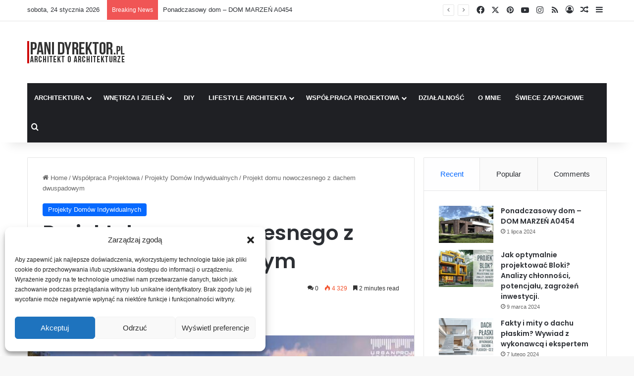

--- FILE ---
content_type: text/html; charset=UTF-8
request_url: https://panidyrektor.pl/projekt-domu-nowoczesnego-z-dachem-dwuspadowym/
body_size: 45135
content:
<!DOCTYPE html> <html lang="pl-PL" data-skin="light"> <head> <meta charset="UTF-8"/> <link rel="profile" href="//gmpg.org/xfn/11"/> <meta http-equiv='x-dns-prefetch-control' content='on'> <link rel='dns-prefetch' href="//cdnjs.cloudflare.com/"/> <link rel='dns-prefetch' href="//ajax.googleapis.com/"/> <link rel='dns-prefetch' href="//fonts.googleapis.com/"/> <link rel='dns-prefetch' href="//fonts.gstatic.com/"/> <link rel='dns-prefetch' href="//s.gravatar.com/"/> <link rel='dns-prefetch' href="//www.google-analytics.com/"/> <link rel='preload' as='image' href="/wp-content/uploads/2024/09/PaniDyrektorLogo1.png"> <link rel='preload' as='image' href="/wp-content/uploads/2019/09/dom_z_dachem_dwuspadowym_nowoczesny_blacha_tradycyjny_wizualizacje_4-780x470.jpg"> <link rel='preload' as='font' href="/wp-content/themes/jannah/assets/fonts/tielabs-fonticon/tielabs-fonticon.woff" type='font/woff' crossorigin='anonymous'/> <link rel='preload' as='script' href="//ajax.googleapis.com/ajax/libs/webfont/1/webfont.js"> <style id='tie-critical-css' type='text/css'>:root{--brand-color:#0669ff;--dark-brand-color:#0051cc;--bright-color:#FFF;--base-color:#2c2f34}html{-ms-touch-action:manipulation;touch-action:manipulation;-webkit-text-size-adjust:100%;-ms-text-size-adjust:100%}article,aside,details,figcaption,figure,footer,header,main,menu,nav,section,summary{display:block}audio,canvas,progress,video{display:inline-block}audio:not([controls]){display:none;height:0}progress{vertical-align:baseline}[hidden],template{display:none}a{background-color:transparent}a:active,a:hover{outline-width:0}abbr[title]{border-bottom:none;text-decoration:underline;text-decoration:underline dotted}b,strong{font-weight:inherit}b,strong{font-weight:600}dfn{font-style:italic}mark{background-color:#ff0;color:#000}small{font-size:80%}sub,sup{font-size:75%;line-height:0;position:relative;vertical-align:baseline}sub{bottom:-0.25em}sup{top:-0.5em}img{border-style:none}svg:not(:root){overflow:hidden}figure{margin:1em 0}hr{box-sizing:content-box;height:0;overflow:visible}button,input,select,textarea{font:inherit}optgroup{font-weight:bold}button,input,select{overflow:visible}button,input,select,textarea{margin:0}button,select{text-transform:none}[type=button],[type=reset],[type=submit],button{cursor:pointer}[disabled]{cursor:default}[type=reset],[type=submit],button,html [type=button]{-webkit-appearance:button}button::-moz-focus-inner,input::-moz-focus-inner{border:0;padding:0}button:-moz-focusring,input:-moz-focusring{outline:1px dotted ButtonText}fieldset{border:1px solid #c0c0c0;margin:0 2px;padding:0.35em 0.625em 0.75em}legend{box-sizing:border-box;color:inherit;display:table;max-width:100%;padding:0;white-space:normal}textarea{overflow:auto}[type=checkbox],[type=radio]{box-sizing:border-box;padding:0}[type=number]::-webkit-inner-spin-button,[type=number]::-webkit-outer-spin-button{height:auto}[type=search]{-webkit-appearance:textfield}[type=search]::-webkit-search-cancel-button,[type=search]::-webkit-search-decoration{-webkit-appearance:none}*{padding:0;margin:0;list-style:none;border:0;outline:none;box-sizing:border-box}:after,:before{box-sizing:border-box}body{background:#F7F7F7;color:var(--base-color);font-family:-apple-system,BlinkMacSystemFont,"Segoe UI",Roboto,Oxygen,Oxygen-Sans,Ubuntu,Cantarell,"Helvetica Neue","Open Sans",Arial,sans-serif;font-size:13px;line-height:21px}.the-subtitle,h1,h2,h3,h4,h5,h6{line-height:1.4;font-weight:600}h1{font-size:41px;font-weight:700}h2{font-size:27px}h3{font-size:23px}.the-subtitle,h4{font-size:17px}h5{font-size:13px}h6{font-size:12px}a{color:var(--base-color);text-decoration:none;transition:0.15s}.brand-title,a:hover{color:var(--brand-color)}embed,img,object{max-width:100%;height:auto}iframe{max-width:100%}p{line-height:1.7}.comment-form-comment label,.says,.screen-reader-text{clip:rect(1px,1px,1px,1px);position:absolute!important;height:1px;width:1px;overflow:hidden}.stream-title{margin-bottom:3px;font-size:11px;color:#a5a5a5;display:block}.stream-item{text-align:center;position:relative;z-index:2;margin:20px 0;padding:0}.stream-item iframe{margin:0 auto}.stream-item img{max-width:100%;width:auto;height:auto;margin:0 auto;display:inline-block;vertical-align:middle}.stream-item.stream-item-above-header{margin:0}.stream-item.stream-item-between .post-item-inner{width:100%;display:block}.post-layout-8.is-header-layout-1.has-header-ad .entry-header-outer,body.post-layout-8.has-header-below-ad .entry-header-outer{padding-top:0}.has-header-below-ad.post-layout-6 .featured-area,.is-header-layout-1.has-header-ad.post-layout-6 .featured-area,.stream-item-top-wrapper~.stream-item-below-header{margin-top:0}.has-header-below-ad .fullwidth-entry-title.container-wrapper,.has-header-below-ad .is-first-section,.is-header-layout-1.has-header-ad .fullwidth-entry-title,.is-header-layout-1.has-header-ad .is-first-section{padding-top:0;margin-top:0}@media (max-width:991px){body:not(.is-header-layout-1).has-header-below-ad.has-header-ad .top-nav-below .has-breaking-news{margin-bottom:20px}.has-header-ad .fullwidth-entry-title.container-wrapper,.has-header-ad.has-header-below-ad .stream-item-below-header,.page.has-header-ad:not(.has-header-below-ad) #content,.single.has-header-ad:not(.has-header-below-ad) #content{margin-top:0}.has-header-ad .is-first-section{padding-top:0}.has-header-ad:not(.has-header-below-ad) .buddypress-header-outer{margin-bottom:15px}}.has-full-width-logo .stream-item-top-wrapper,.header-layout-2 .stream-item-top-wrapper{width:100%;max-width:100%;float:none;clear:both}@media (min-width:992px){.header-layout-2.has-normal-width-logo .stream-item-top-wrapper{margin-top:0}}.header-layout-3.no-stream-item .logo-container{width:100%;float:none}@media (min-width:992px){.header-layout-3.has-normal-width-logo .stream-item-top img{float:right}}@media (max-width:991px){.header-layout-3.has-normal-width-logo .stream-item-top{clear:both}}#background-stream-cover{top:0;left:0;z-index:0;overflow:hidden;width:100%;height:100%;position:fixed}@media (max-width:768px){.hide_back_top_button #go-to-top,.hide_banner_above .stream-item-above-post,.hide_banner_above_content .stream-item-above-post-content,.hide_banner_below .stream-item-below-post,.hide_banner_below_content .stream-item-below-post-content,.hide_banner_below_header .stream-item-below-header,.hide_banner_bottom .stream-item-above-footer,.hide_banner_comments .stream-item-below-post-comments,.hide_banner_header .stream-item-above-header,.hide_banner_top .stream-item-top-wrapper,.hide_breadcrumbs #breadcrumb,.hide_breaking_news #top-nav,.hide_copyright #site-info,.hide_footer #footer-widgets-container,.hide_footer_instagram #footer-instagram,.hide_footer_tiktok #footer-tiktok,.hide_inline_related_posts #inline-related-post,.hide_post_authorbio .post-components .about-author,.hide_post_nav .prev-next-post-nav,.hide_post_newsletter #post-newsletter,.hide_read_more_buttons .more-link,.hide_read_next #read-next-block,.hide_related #related-posts,.hide_share_post_bottom .share-buttons-bottom,.hide_share_post_top .share-buttons-top,.hide_sidebars .sidebar{display:none!important}}.tie-icon:before,[class*=" tie-icon-"],[class^=tie-icon-]{font-family:"tiefonticon"!important;speak:never;font-style:normal;font-weight:normal;font-variant:normal;text-transform:none;line-height:1;-webkit-font-smoothing:antialiased;-moz-osx-font-smoothing:grayscale;display:inline-block}body.tie-no-js .bbp-template-notice,body.tie-no-js .comp-sub-menu,body.tie-no-js .indicator-hint,body.tie-no-js .menu-counter-bubble-outer,body.tie-no-js .menu-sub-content,body.tie-no-js .notifications-total-outer,body.tie-no-js .tooltip,body.tie-no-js .woocommerce-error,body.tie-no-js .woocommerce-info,body.tie-no-js .woocommerce-message,body.tie-no-js a.remove{display:none!important}body.tie-no-js .fa,body.tie-no-js .fab,body.tie-no-js .far,body.tie-no-js .fas,body.tie-no-js .tie-icon:before,body.tie-no-js .weather-icon,body.tie-no-js [class*=" tie-icon-"],body.tie-no-js [class^=tie-icon-]{visibility:hidden!important}body.tie-no-js [class*=" tie-icon-"]:before,body.tie-no-js [class^=tie-icon-]:before{content:"\f105"}#autocomplete-suggestions,.tie-popup{display:none}.container{margin-right:auto;margin-left:auto;padding-left:15px;padding-right:15px}.container:after{content:"";display:table;clear:both}@media (min-width:768px){.container{width:100%}}@media (min-width:1200px){.container{max-width:1200px}}.tie-row{margin-left:-15px;margin-right:-15px}.tie-row:after{content:"";display:table;clear:both}.tie-col-md-1,.tie-col-md-10,.tie-col-md-11,.tie-col-md-12,.tie-col-md-2,.tie-col-md-3,.tie-col-md-4,.tie-col-md-5,.tie-col-md-6,.tie-col-md-7,.tie-col-md-8,.tie-col-md-9,.tie-col-sm-1,.tie-col-sm-10,.tie-col-sm-11,.tie-col-sm-12,.tie-col-sm-2,.tie-col-sm-3,.tie-col-sm-4,.tie-col-sm-5,.tie-col-sm-6,.tie-col-sm-7,.tie-col-sm-8,.tie-col-sm-9,.tie-col-xs-1,.tie-col-xs-10,.tie-col-xs-11,.tie-col-xs-12,.tie-col-xs-2,.tie-col-xs-3,.tie-col-xs-4,.tie-col-xs-5,.tie-col-xs-6,.tie-col-xs-7,.tie-col-xs-8,.tie-col-xs-9{position:relative;min-height:1px;padding-left:15px;padding-right:15px}.tie-col-xs-1,.tie-col-xs-10,.tie-col-xs-11,.tie-col-xs-12,.tie-col-xs-2,.tie-col-xs-3,.tie-col-xs-4,.tie-col-xs-5,.tie-col-xs-6,.tie-col-xs-7,.tie-col-xs-8,.tie-col-xs-9{float:left}.tie-col-xs-1{width:8.3333333333%}.tie-col-xs-2{width:16.6666666667%}.tie-col-xs-3{width:25%}.tie-col-xs-4{width:33.3333333333%}.tie-col-xs-5{width:41.6666666667%}.tie-col-xs-6{width:50%}.tie-col-xs-7{width:58.3333333333%}.tie-col-xs-8{width:66.6666666667%}.tie-col-xs-9{width:75%}.tie-col-xs-10{width:83.3333333333%}.tie-col-xs-11{width:91.6666666667%}.tie-col-xs-12{width:100%}@media (min-width:768px){.tie-col-sm-1,.tie-col-sm-10,.tie-col-sm-11,.tie-col-sm-12,.tie-col-sm-2,.tie-col-sm-3,.tie-col-sm-4,.tie-col-sm-5,.tie-col-sm-6,.tie-col-sm-7,.tie-col-sm-8,.tie-col-sm-9{float:left}.tie-col-sm-1{width:8.3333333333%}.tie-col-sm-2{width:16.6666666667%}.tie-col-sm-3{width:25%}.tie-col-sm-4{width:33.3333333333%}.tie-col-sm-5{width:41.6666666667%}.tie-col-sm-6{width:50%}.tie-col-sm-7{width:58.3333333333%}.tie-col-sm-8{width:66.6666666667%}.tie-col-sm-9{width:75%}.tie-col-sm-10{width:83.3333333333%}.tie-col-sm-11{width:91.6666666667%}.tie-col-sm-12{width:100%}}@media (min-width:992px){.tie-col-md-1,.tie-col-md-10,.tie-col-md-11,.tie-col-md-12,.tie-col-md-2,.tie-col-md-3,.tie-col-md-4,.tie-col-md-5,.tie-col-md-6,.tie-col-md-7,.tie-col-md-8,.tie-col-md-9{float:left}.tie-col-md-1{width:8.3333333333%}.tie-col-md-2{width:16.6666666667%}.tie-col-md-3{width:25%}.tie-col-md-4{width:33.3333333333%}.tie-col-md-5{width:41.6666666667%}.tie-col-md-6{width:50%}.tie-col-md-7{width:58.3333333333%}.tie-col-md-8{width:66.6666666667%}.tie-col-md-9{width:75%}.tie-col-md-10{width:83.3333333333%}.tie-col-md-11{width:91.6666666667%}.tie-col-md-12{width:100%}}.tie-alignleft{float:left}.tie-alignright{float:right}.tie-aligncenter{clear:both;margin-left:auto;margin-right:auto}.fullwidth{width:100%!important}.alignleft{float:left;margin:0.375em 1.75em 1em 0}.alignright{float:right;margin:0.375em 0 1em 1.75em}.aligncenter{clear:both;display:block;margin:0 auto 1.75em;text-align:center;margin-left:auto;margin-right:auto;margin-top:6px;margin-bottom:6px}@media (max-width:767px){.entry .alignleft,.entry .alignleft img,.entry .alignright,.entry .alignright img{float:none;clear:both;display:block;margin:0 auto 1.75em}}.clearfix:after,.clearfix:before{content:" ";display:block;height:0;overflow:hidden}.clearfix:after{clear:both}#tie-wrapper,.tie-container{height:100%;min-height:650px}.tie-container{position:relative;overflow:hidden}#tie-wrapper{background:#fff;position:relative;z-index:108;height:100%;margin:0 auto}.container-wrapper{background:#ffffff;border:1px solid rgba(0,0,0,0.1);border-radius:2px;padding:30px}#content{margin-top:30px}@media (max-width:991px){#content{margin-top:15px}}.site-content{-ms-word-wrap:break-word;word-wrap:break-word}.boxed-layout #tie-wrapper,.boxed-layout .fixed-nav{max-width:1230px}.boxed-layout.wrapper-has-shadow #tie-wrapper{box-shadow:0 1px 7px rgba(171,171,171,0.5)}@media (min-width:992px){.boxed-layout #main-nav.fixed-nav,.boxed-layout #tie-wrapper{width:95%}}@media (min-width:992px){.framed-layout #tie-wrapper{margin-top:25px;margin-bottom:25px}}@media (min-width:992px){.border-layout #tie-container{margin:25px}.border-layout:after,.border-layout:before{background:inherit;content:"";display:block;height:25px;left:0;bottom:0;position:fixed;width:100%;z-index:110}.border-layout:before{top:0;bottom:auto}.border-layout.admin-bar:before{top:32px}.border-layout #main-nav.fixed-nav{left:25px;right:25px;width:calc(100% - 50px)}}#header-notification-bar{background:var(--brand-color);color:#fff;position:relative;z-index:1}#header-notification-bar p a{color:#fff;text-decoration:underline}#header-notification-bar .container{display:flex;justify-content:space-between;font-size:16px;flex-wrap:wrap;align-items:center;gap:40px;min-height:65px}#header-notification-bar .container .button{font-size:14px}#header-notification-bar .container:after{display:none}@media (max-width:991px){#header-notification-bar .container{justify-content:center;padding-top:15px;padding-bottom:15px;gap:15px;flex-direction:column}}.theme-header{background:#fff;position:relative;z-index:999}.theme-header:after{content:"";display:table;clear:both}.theme-header.has-shadow{box-shadow:rgba(0,0,0,0.1) 0px 25px 20px -20px}.theme-header.top-nav-below .top-nav{z-index:8}.is-stretch-header .container{max-width:100%}#menu-components-wrap{display:flex;justify-content:space-between;width:100%;flex-wrap:wrap}.header-layout-2 #menu-components-wrap{justify-content:center}.header-layout-4 #menu-components-wrap{justify-content:flex-start}.header-layout-4 #menu-components-wrap .main-menu-wrap{flex-grow:2}.header-layout-4 #menu-components-wrap .flex-placeholder{flex-grow:1}.logo-row{position:relative}#logo{margin-top:40px;margin-bottom:40px;display:block;float:left}#logo img{vertical-align:middle}#logo img[src*=".svg"]{width:100%!important}@-moz-document url-prefix(){#logo img[src*=".svg"]{height:100px}}#logo a{display:inline-block}#logo .h1-off{position:absolute;top:-9000px;left:-9000px}#logo.text-logo a{color:var(--brand-color)}#logo.text-logo a:hover{color:var(--dark-brand-color);opacity:0.8}#tie-logo-inverted,#tie-sticky-logo-inverted{display:none}.tie-skin-inverted #tie-logo-inverted,.tie-skin-inverted #tie-sticky-logo-inverted{display:block}.tie-skin-inverted #tie-logo-default,.tie-skin-inverted #tie-sticky-logo-default{display:none}.logo-text{font-size:50px;line-height:50px;font-weight:bold}@media (max-width:670px){.logo-text{font-size:30px}}.has-full-width-logo.is-stretch-header .logo-container{padding:0}.has-full-width-logo #logo{margin:0}.has-full-width-logo #logo a,.has-full-width-logo #logo img{width:100%;height:auto;display:block}.has-full-width-logo #logo,.header-layout-2 #logo{float:none;text-align:center}.has-full-width-logo #logo img,.header-layout-2 #logo img{margin-right:auto;margin-left:auto}.has-full-width-logo .logo-container,.header-layout-2 .logo-container{width:100%;float:none}@media (max-width:991px){#theme-header.has-normal-width-logo #logo{margin:14px 0!important;text-align:left;line-height:1}#theme-header.has-normal-width-logo #logo img{width:auto;height:auto;max-width:190px}}@media (max-width:479px){#theme-header.has-normal-width-logo #logo img{max-width:160px;max-height:60px!important}}@media (max-width:991px){#theme-header.mobile-header-default.header-layout-1 .header-layout-1-logo,#theme-header.mobile-header-default:not(.header-layout-1) #logo{flex-grow:10}#theme-header.mobile-header-centered.header-layout-1 .header-layout-1-logo{width:auto!important}#theme-header.mobile-header-centered #logo{float:none;text-align:center}}.components{display:flex;align-items:center;justify-content:end}.components>li{position:relative}.components>li.social-icons-item{margin:0}.components>li>a{display:block;position:relative;width:30px;text-align:center;font-size:16px;white-space:nowrap}.components>li:hover>a,.components>li>a:hover{z-index:2}.components .avatar{border-radius:100%;position:relative;top:3px;max-width:20px}.components a.follow-btn{width:auto;padding-left:15px;padding-right:15px;overflow:hidden;font-size:12px}.components .search-bar form{width:auto;background:rgba(255,255,255,0.1);line-height:36px;border-radius:50px;position:relative}.main-nav-light .main-nav .components .search-bar form,.top-nav-light .top-nav .components .search-bar form{background:rgba(0,0,0,0.05)}.components #search-input{border:0;width:100%;background:transparent;padding:0 35px 0 20px;border-radius:0;font-size:inherit}.components #search-submit{position:absolute;right:0;top:0;width:40px;line-height:inherit;color:#777777;background:transparent;font-size:15px;padding:0;transition:color 0.15s;border:none}.components #search-submit:hover{color:var(--brand-color)}#search-submit .tie-icon-spinner{color:#fff;cursor:default;animation:tie-spin 3s infinite linear}.popup-login-icon.has-title a{width:auto;padding:0 8px}.popup-login-icon.has-title span{line-height:unset;float:left}.popup-login-icon.has-title .login-title{position:relative;font-size:13px;padding-left:4px}.weather-menu-item{display:flex;align-items:center;padding-right:5px;overflow:hidden}.weather-menu-item .weather-wrap{padding:0;overflow:inherit;line-height:23px}.weather-menu-item .weather-forecast-day{display:block;float:left;width:auto;padding:0 5px;line-height:initial}.weather-menu-item .weather-forecast-day .weather-icon{font-size:26px;margin-bottom:0}.weather-menu-item .city-data{float:left;display:block;font-size:12px}.weather-menu-item .weather-current-temp{font-size:16px;font-weight:400}.weather-menu-item .weather-current-temp sup{font-size:9px;top:-2px}.weather-menu-item .theme-notice{padding:0 10px}.components .tie-weather-widget{color:var(--base-color)}.main-nav-dark .main-nav .tie-weather-widget{color:#ffffff}.top-nav-dark .top-nav .tie-weather-widget{color:#cccccc}.components .icon-basecloud-bg:after{color:#ffffff}.main-nav-dark .main-nav .icon-basecloud-bg:after{color:#1f2024}.top-nav-dark .top-nav .icon-basecloud-bg:after{color:#1f2024}.custom-menu-button{padding-right:5px}.custom-menu-button .button{font-size:13px;display:inline-block;line-height:21px;width:auto}.header-layout-1 #menu-components-wrap{display:flex;justify-content:flex-end}.header-layout-1 .main-menu-wrapper{display:table;width:100%}.header-layout-1 #logo{line-height:1;float:left;margin-top:20px;margin-bottom:20px}.header-layout-1 .header-layout-1-logo{display:table-cell;vertical-align:middle;float:none}.is-header-bg-extended #theme-header,.is-header-bg-extended #theme-header.header-layout-1 #main-nav:not(.fixed-nav){background:transparent!important;display:inline-block!important;width:100%!important;box-shadow:none!important;transition:background 0.3s}.is-header-bg-extended #theme-header.header-layout-1 #main-nav:not(.fixed-nav):before,.is-header-bg-extended #theme-header:before{content:"";position:absolute;width:100%;left:0;right:0;top:0;height:150px;background-image:linear-gradient(to top,transparent,rgba(0,0,0,0.5))}@media (max-width:991px){.is-header-bg-extended #tie-wrapper #theme-header .logo-container:not(.fixed-nav){background:transparent;box-shadow:none;transition:background 0.3s}}.is-header-bg-extended .has-background .is-first-section{margin-top:-350px!important}.is-header-bg-extended .has-background .is-first-section>*{padding-top:350px!important}.rainbow-line{height:3px;width:100%;position:relative;z-index:2;background-image:-webkit-linear-gradient(left,#f76570 0%,#f76570 8%,#f3a46b 8%,#f3a46b 16%,#f3a46b 16%,#ffd205 16%,#ffd205 24%,#ffd205 24%,#1bbc9b 24%,#1bbc9b 25%,#1bbc9b 32%,#14b9d5 32%,#14b9d5 40%,#c377e4 40%,#c377e4 48%,#f76570 48%,#f76570 56%,#f3a46b 56%,#f3a46b 64%,#ffd205 64%,#ffd205 72%,#1bbc9b 72%,#1bbc9b 80%,#14b9d5 80%,#14b9d5 80%,#14b9d5 89%,#c377e4 89%,#c377e4 100%);background-image:linear-gradient(to right,#f76570 0%,#f76570 8%,#f3a46b 8%,#f3a46b 16%,#f3a46b 16%,#ffd205 16%,#ffd205 24%,#ffd205 24%,#1bbc9b 24%,#1bbc9b 25%,#1bbc9b 32%,#14b9d5 32%,#14b9d5 40%,#c377e4 40%,#c377e4 48%,#f76570 48%,#f76570 56%,#f3a46b 56%,#f3a46b 64%,#ffd205 64%,#ffd205 72%,#1bbc9b 72%,#1bbc9b 80%,#14b9d5 80%,#14b9d5 80%,#14b9d5 89%,#c377e4 89%,#c377e4 100%)}@media (max-width:991px){.header-layout-1 .main-menu-wrapper,.logo-container{border-width:0;display:flex;flex-flow:row nowrap;align-items:center;justify-content:space-between}}.mobile-header-components{display:none;z-index:10;height:30px;line-height:30px;flex-wrap:nowrap;flex:1 1 0%}.mobile-header-components .components{float:none;display:flex!important;justify-content:flex-start}.mobile-header-components .components li.custom-menu-link{display:inline-block;float:none}.mobile-header-components .components li.custom-menu-link>a{width:20px;padding-bottom:15px}.mobile-header-components .components li.custom-menu-link>a .menu-counter-bubble{right:calc(50% - 10px);bottom:-10px}.header-layout-1.main-nav-dark .mobile-header-components .components li.custom-menu-link>a{color:#fff}.mobile-header-components .components .comp-sub-menu{padding:10px}.dark-skin .mobile-header-components .components .comp-sub-menu{background:#1f2024}.mobile-header-components [class*=" tie-icon-"],.mobile-header-components [class^=tie-icon-]{font-size:18px;width:20px;height:20px;vertical-align:middle}.mobile-header-components .tie-mobile-menu-icon{font-size:20px}.mobile-header-components .tie-icon-grid-4,.mobile-header-components .tie-icon-grid-9{transform:scale(1.75)}.mobile-header-components .nav-icon{display:inline-block;width:20px;height:2px;background-color:var(--base-color);position:relative;top:-4px;transition:background 0.4s ease}.mobile-header-components .nav-icon:after,.mobile-header-components .nav-icon:before{position:absolute;right:0;background-color:var(--base-color);content:"";display:block;width:100%;height:100%;transition:transform 0.4s,background 0.4s,right 0.2s ease;transform:translateZ(0);backface-visibility:hidden}.mobile-header-components .nav-icon:before{transform:translateY(-7px)}.mobile-header-components .nav-icon:after{transform:translateY(7px)}.mobile-header-components .nav-icon.is-layout-2:after,.mobile-header-components .nav-icon.is-layout-2:before{width:70%;right:15%}.mobile-header-components .nav-icon.is-layout-3:after{width:60%}.mobile-header-components .nav-icon.is-layout-4:after{width:60%;right:auto;left:0}.dark-skin .mobile-header-components .nav-icon,.dark-skin .mobile-header-components .nav-icon:after,.dark-skin .mobile-header-components .nav-icon:before,.main-nav-dark.header-layout-1 .mobile-header-components .nav-icon,.main-nav-dark.header-layout-1 .mobile-header-components .nav-icon:after,.main-nav-dark.header-layout-1 .mobile-header-components .nav-icon:before{background-color:#ffffff}.dark-skin .mobile-header-components .nav-icon .menu-text,.main-nav-dark.header-layout-1 .mobile-header-components .nav-icon .menu-text{color:#ffffff}.mobile-header-components .menu-text-wrapper{white-space:nowrap;width:auto!important}.mobile-header-components .menu-text{color:var(--base-color);line-height:30px;font-size:12px;padding:0 0 0 5px;display:inline-block;transition:color 0.4s}.dark-skin .mobile-header-components .menu-text,.main-nav-dark.header-layout-1 .mobile-header-components .menu-text{color:#ffffff}#mobile-header-components-area_1 .components li.custom-menu-link>a{margin-right:15px}#mobile-header-components-area_1 .comp-sub-menu{left:0;right:auto}#mobile-header-components-area_2 .components{flex-direction:row-reverse}#mobile-header-components-area_2 .components li.custom-menu-link>a{margin-left:15px}#mobile-menu-icon:hover .nav-icon,#mobile-menu-icon:hover .nav-icon:after,#mobile-menu-icon:hover .nav-icon:before{background-color:var(--brand-color)}@media (max-width:991px){.logo-container:after,.logo-container:before{height:1px}.mobile-components-row .logo-wrapper{height:auto!important}.mobile-components-row .logo-container,.mobile-components-row.header-layout-1 .main-menu-wrapper{flex-wrap:wrap}.mobile-components-row.header-layout-1 .header-layout-1-logo,.mobile-components-row:not(.header-layout-1) #logo{flex:1 0 100%;order:-1}.mobile-components-row .mobile-header-components{padding:5px 0;height:45px}.mobile-components-row .mobile-header-components .components li.custom-menu-link>a{padding-bottom:0}#tie-body #mobile-container,.mobile-header-components{display:block}#slide-sidebar-widgets{display:none}}.top-nav{background-color:#ffffff;position:relative;z-index:10;line-height:40px;border:1px solid rgba(0,0,0,0.1);border-width:1px 0;color:var(--base-color);clear:both}.main-nav-below.top-nav-above .top-nav{border-top-width:0}.top-nav a:not(.button):not(:hover){color:var(--base-color)}.top-nav .components>li:hover>a{color:var(--brand-color)}.top-nav .search-bar{margin-top:3px;margin-bottom:3px;line-height:34px}.topbar-wrapper{display:flex;min-height:40px}.top-nav.has-components .topbar-wrapper,.top-nav.has-menu .topbar-wrapper{display:block}.top-nav .tie-alignleft,.top-nav .tie-alignright{flex-grow:1;position:relative}.top-nav.has-breaking-news .tie-alignleft{flex:1 0 100px}.top-nav.has-breaking-news .tie-alignright{flex-grow:0;z-index:1}.top-nav-boxed .top-nav.has-components .components>li:first-child:not(.search-bar),.top-nav.has-date-components .tie-alignleft .components>li:first-child:not(.search-bar),.top-nav.has-date-components-menu .components>li:first-child:not(.search-bar){border-width:0}@media (min-width:992px){.header-layout-1.top-nav-below:not(.has-shadow) .top-nav{border-width:0 0 1px}}.topbar-today-date{float:left;padding-right:15px;flex-shrink:0}.top-menu .menu a{padding:0 10px}.top-menu .menu li:hover>a{color:var(--brand-color)}.top-menu .menu ul{display:none;position:absolute;background:#ffffff}.top-menu .menu li:hover>ul{display:block}.top-menu .menu li{position:relative}.top-menu .menu ul.sub-menu a{width:200px;line-height:20px;padding:10px 15px}.tie-alignright .top-menu{float:right;border-width:0 1px}.top-menu .menu .tie-current-menu>a{color:var(--brand-color)}@media (min-width:992px){.top-nav-boxed .topbar-wrapper{padding-right:15px;padding-left:15px}.top-nav-boxed .top-nav{background:transparent!important;border-width:0}.top-nav-boxed .topbar-wrapper{background:#ffffff;border:1px solid rgba(0,0,0,0.1);border-width:1px 0;width:100%}.top-nav-boxed.has-shadow.top-nav-below .topbar-wrapper,.top-nav-boxed.has-shadow.top-nav-below-main-nav .topbar-wrapper{border-bottom-width:0!important}}.top-nav .tie-alignleft .components,.top-nav .tie-alignleft .components>li{float:left;justify-content:start}.top-nav .tie-alignleft .comp-sub-menu{right:auto;left:-1px}.top-nav-dark .top-nav{background-color:#2c2e32;color:#cccccc}.top-nav-dark .top-nav *{border-color:rgba(255,255,255,0.1)}.top-nav-dark .top-nav .breaking a{color:#cccccc}.top-nav-dark .top-nav .breaking a:hover{color:#ffffff}.top-nav-dark .top-nav .components>li.social-icons-item .social-link:not(:hover) span,.top-nav-dark .top-nav .components>li>a{color:#cccccc}.top-nav-dark .top-nav .components>li:hover>a{color:#ffffff}.top-nav-dark .top-nav .top-menu li a{color:#cccccc;border-color:rgba(255,255,255,0.04)}.top-nav-dark .top-menu ul{background:#2c2e32}.top-nav-dark .top-menu li:hover>a{background:rgba(0,0,0,0.1);color:var(--brand-color)}.top-nav-dark.top-nav-boxed .top-nav{background-color:transparent}.top-nav-dark.top-nav-boxed .topbar-wrapper{background-color:#2c2e32}.top-nav-dark.top-nav-boxed.top-nav-above.main-nav-below .topbar-wrapper{border-width:0}.main-nav-light #main-nav .weather-icon .icon-basecloud-bg,.main-nav-light #main-nav .weather-icon .icon-cloud,.main-nav-light #main-nav .weather-icon .icon-cloud-behind,.top-nav-light #top-nav .weather-icon .icon-basecloud-bg,.top-nav-light #top-nav .weather-icon .icon-cloud,.top-nav-light #top-nav .weather-icon .icon-cloud-behind{color:#d3d3d3}@media (max-width:991px){.theme-header .components,.top-menu,.top-nav:not(.has-breaking-news),.topbar-today-date{display:none}}.breaking{display:none}.main-nav-wrapper{position:relative;z-index:4}.main-nav-below.top-nav-below-main-nav .main-nav-wrapper{z-index:9}.main-nav-above.top-nav-below .main-nav-wrapper{z-index:10}.main-nav{background-color:var(--main-nav-background);color:var(--main-nav-primary-color);position:relative;border:1px solid var(--main-nav-main-border-color);border-width:1px 0}.main-menu-wrapper{position:relative}@media (min-width:992px){.header-menu .menu{display:flex}.header-menu .menu a{display:block;position:relative}.header-menu .menu>li>a{white-space:nowrap}.header-menu .menu .sub-menu a{padding:8px 10px}.header-menu .menu a:hover,.header-menu .menu li:hover>a{z-index:2}.header-menu .menu ul:not(.sub-menu-columns):not(.sub-menu-columns-item):not(.sub-list):not(.mega-cat-sub-categories):not(.slider-arrow-nav){box-shadow:0 2px 5px rgba(0,0,0,0.1)}.header-menu .menu ul li{position:relative}.header-menu .menu ul a{border-width:0 0 1px;transition:0.15s}.header-menu .menu ul ul{top:0;left:100%}#main-nav{z-index:9;line-height:60px}.main-menu .menu a{transition:0.15s}.main-menu .menu>li>a{padding:0 14px;font-size:14px;font-weight:700}.main-menu .menu>li>.menu-sub-content{border-top:2px solid var(--main-nav-primary-color)}.main-menu .menu>li.is-icon-only>a{padding:0 20px;line-height:inherit}.main-menu .menu>li.is-icon-only>a:before{display:none}.main-menu .menu>li.is-icon-only>a .tie-menu-icon{font-size:160%;transform:translateY(15%)}.main-menu .menu ul{line-height:20px;z-index:1}.main-menu .menu .mega-cat-more-links .tie-menu-icon,.main-menu .menu .mega-link-column .tie-menu-icon,.main-menu .menu .mega-recent-featured-list .tie-menu-icon,.main-menu .menu .sub-menu .tie-menu-icon{width:20px}.main-menu .menu-sub-content{background:var(--main-nav-background);display:none;padding:15px;width:230px;position:absolute;box-shadow:0 3px 4px rgba(0,0,0,0.2)}.main-menu .menu-sub-content a{width:200px}.main-menu ul li:hover>.menu-sub-content,.main-menu ul li[aria-expanded=true]>.mega-menu-block,.main-menu ul li[aria-expanded=true]>ul{display:block;z-index:1}nav.main-nav.menu-style-default .menu>li.tie-current-menu{border-bottom:5px solid var(--main-nav-primary-color);margin-bottom:-5px}nav.main-nav.menu-style-default .menu>li.tie-current-menu>a:after{content:"";width:20px;height:2px;position:absolute;margin-top:17px;left:50%;top:50%;bottom:auto;right:auto;transform:translateX(-50%) translateY(-50%);background:#2c2f34;transition:0.3s}nav.main-nav.menu-style-solid-bg .menu>li.tie-current-menu>a,nav.main-nav.menu-style-solid-bg .menu>li:hover>a{background-color:var(--main-nav-primary-color);color:var(--main-nav-contrast-primary-color)}nav.main-nav.menu-style-side-arrow .menu>li.tie-current-menu{border-bottom-color:var(--main-nav-primary-color);border-bottom-width:10px!important;border-bottom-style:solid;margin-bottom:-10px}nav.main-nav.menu-style-side-arrow .menu>li.tie-current-menu+.tie-current-menu{border-bottom:none!important}nav.main-nav.menu-style-side-arrow .menu>li.tie-current-menu+.tie-current-menu>a:after{display:none!important}nav.main-nav.menu-style-side-arrow .menu>li.tie-current-menu>a:after{position:absolute;content:"";width:0;height:0;background-color:transparent;border-top:10px solid var(--main-nav-primary-color);border-right:10px solid transparent;bottom:-10px;left:100%;filter:brightness(80%)}nav.main-nav.menu-style-side-arrow .menu>li.tie-current-menu.mega-menu:hover:after,nav.main-nav.menu-style-side-arrow .menu>li.tie-current-menu.mega-menu:hover>a:after,nav.main-nav.menu-style-side-arrow .menu>li.tie-current-menu.menu-item-has-children:hover:after,nav.main-nav.menu-style-side-arrow .menu>li.tie-current-menu.menu-item-has-children:hover>a:after{display:none}nav.main-nav.menu-style-minimal .menu>li.tie-current-menu>a,nav.main-nav.menu-style-minimal .menu>li:hover>a{color:var(--main-nav-primary-color)!important}nav.main-nav.menu-style-minimal .menu>li.tie-current-menu>a:before,nav.main-nav.menu-style-minimal .menu>li:hover>a:before{border-top-color:var(--main-nav-primary-color)!important}nav.main-nav.menu-style-border-bottom .menu>li.tie-current-menu{border-bottom:3px solid var(--main-nav-primary-color);margin-bottom:-3px}nav.main-nav.menu-style-border-top .menu>li.tie-current-menu{border-top:3px solid var(--main-nav-primary-color);margin-bottom:-3px}nav.main-nav.menu-style-line .menu>li>a:after{content:"";left:50%;top:50%;bottom:auto;right:auto;transform:translateX(-50%) translateY(-50%);height:3px;position:absolute;margin-top:14px;background:var(--main-nav-primary-color);transition:0.4s;width:0}nav.main-nav.menu-style-line .menu>li.tie-current-menu>a:after,nav.main-nav.menu-style-line .menu>li:hover>a:after{width:50%}nav.main-nav.menu-style-arrow .menu>li.tie-current-menu>a:after{border-color:#fff transparent transparent;border-top-color:var(--main-nav-primary-color);border-style:solid;border-width:7px 7px 0;display:block;height:0;left:50%;margin-left:-7px;top:0!important;width:0;content:"";position:absolute}nav.main-nav.menu-style-vertical-line .menu>li.tie-current-menu>a:after{content:"";width:2px;height:20px;position:absolute;margin-top:17px;left:50%;right:auto;transform:translateX(-50%);bottom:0;background:var(--main-nav-primary-color)}.header-layout-1 .main-menu-wrap .menu>li:only-child:not(.mega-menu){position:relative}.header-layout-1 .main-menu-wrap .menu>li:only-child>.menu-sub-content{right:0;left:auto}.header-layout-1 .main-menu-wrap .menu>li:only-child>.menu-sub-content ul{left:auto;right:100%}nav.main-nav .components>li:hover>a{color:var(--brand-color)}.main-nav .components li a:hover,.main-nav .menu ul li.current-menu-item:not(.mega-link-column)>a,.main-nav .menu ul li:hover>a:not(.megamenu-pagination){color:var(--main-nav-primary-color)}.main-nav .components li a,.main-nav .menu a{color:var(--main-nav-text-color)}.main-nav .components li a.button:hover,.main-nav .components li a.checkout-button,.main-nav .components li.custom-menu-button:hover a.button{color:var(--main-nav-contrast-primary-color)}.main-nav-light{--main-nav-background:#FFFFFF;--main-nav-secondry-background:rgba(0,0,0,0.03);--main-nav-primary-color:var(--brand-color);--main-nav-contrast-primary-color:var(--bright-color);--main-nav-text-color:var(--base-color);--main-nav-secondry-text-color:rgba(0,0,0,0.5);--main-nav-main-border-color:rgba(0,0,0,0.1);--main-nav-secondry-border-color:rgba(0,0,0,0.08)}.main-nav-light.fixed-nav{background-color:rgba(255,255,255,0.95)}.main-nav-dark{--main-nav-background:#1f2024;--main-nav-secondry-background:rgba(0,0,0,0.2);--main-nav-primary-color:var(--brand-color);--main-nav-contrast-primary-color:var(--bright-color);--main-nav-text-color:#FFFFFF;--main-nav-secondry-text-color:rgba(225,255,255,0.5);--main-nav-main-border-color:rgba(255,255,255,0.07);--main-nav-secondry-border-color:rgba(255,255,255,0.04)}.main-nav-dark .main-nav,.main-nav-dark .main-nav ul.cats-horizontal li a{border-width:0}.main-nav-dark .main-nav.fixed-nav{background-color:rgba(31,32,36,0.95)}}@media (min-width:992px){.mega-menu>a:before,header .menu-item-has-children>a:before{content:"";position:absolute;right:10px;top:50%;bottom:auto;transform:translateY(-50%);font-family:"tiefonticon"!important;font-style:normal;font-weight:normal;font-variant:normal;text-transform:none;content:"\f079";font-size:11px;line-height:1}.mega-menu .menu-item-has-children>a:before,header .menu-item-has-children .menu-item-has-children>a:before{content:"\f106";font-size:15px}.menu .mega-menu:not(.is-icon-only)>a,.menu>.menu-item-has-children:not(.is-icon-only)>a{padding-right:25px}}@media (min-width:992px){.main-nav-boxed .main-nav{border-width:0}.main-nav-boxed .main-menu-wrapper{float:left;width:100%;background-color:var(--main-nav-background);padding-right:15px}.main-nav-boxed.main-nav-light .main-menu-wrapper{border:1px solid var(--main-nav-main-border-color)}.dark-skin .main-nav-boxed.main-nav-light .main-menu-wrapper{border-width:0}.main-nav-boxed.main-nav-light .fixed-nav .main-menu-wrapper{border-color:transparent}.main-nav-above.top-nav-above #main-nav:not(.fixed-nav){top:-1px}.main-nav-below.top-nav-below #main-nav:not(.fixed-nav){bottom:-1px}.dark-skin .main-nav-below.top-nav-above #main-nav{border-width:0}.dark-skin .main-nav-below.top-nav-below-main-nav #main-nav{border-top-width:0}}.main-nav-boxed .fixed-nav .main-menu-wrapper,.main-nav-boxed .main-nav:not(.fixed-nav),.theme-header:not(.main-nav-boxed) .fixed-nav .main-menu-wrapper{background:transparent!important}@media (min-width:992px){.header-layout-1.main-nav-below.top-nav-above .main-nav{margin-top:-1px;border-top-width:0}.header-layout-1.main-nav-below.top-nav-above .breaking-title{top:0;margin-bottom:-1px}}.header-layout-1.main-nav-below.top-nav-below-main-nav .main-nav-wrapper{z-index:9}.header-layout-1.main-nav-below.top-nav-below-main-nav .main-nav{margin-bottom:-1px;bottom:0;border-top-width:0}@media (min-width:992px){.header-layout-1.main-nav-below.top-nav-below-main-nav .top-nav{margin-top:-1px}}.header-layout-1.has-shadow:not(.top-nav-below) .main-nav{border-bottom:0}#theme-header.header-layout-1>div:only-child nav{border-width:0!important}@media only screen and (min-width:992px) and (max-width:1100px){.main-nav .menu>li:not(.is-icon-only)>a{padding-left:7px;padding-right:7px}.main-nav .menu>li:not(.is-icon-only)>a:before{display:none}.main-nav .menu>li.is-icon-only>a{padding-left:15px;padding-right:15px}}.menu-tiny-label{font-size:10px;border-radius:10px;padding:2px 7px 3px;margin-left:3px;line-height:1;position:relative;top:-1px}.menu-tiny-label.menu-tiny-circle{border-radius:100%}@media (max-width:991px){#sticky-logo{display:none}}#main-nav:not(.fixed-nav) #sticky-logo,#main-nav:not(.fixed-nav) .flex-placeholder{display:none}@media (min-width:992px){#sticky-logo{overflow:hidden;float:left;vertical-align:middle}#sticky-logo a{line-height:1;display:inline-block}#sticky-logo img{position:relative;vertical-align:middle;padding:8px 10px;top:-1px;max-height:50px}.header-layout-1 #sticky-logo img,.just-before-sticky #sticky-logo img{padding:0}.header-layout-1:not(.has-custom-sticky-logo) #sticky-logo{display:none}.theme-header #sticky-logo img{opacity:0;visibility:hidden;width:0!important;transform:translateY(75%);transition:transform 0.3s cubic-bezier(0.55,0,0.1,1),opacity 0.6s cubic-bezier(0.55,0,0.1,1)}.theme-header.header-layout-1:not(.has-custom-sticky-logo) #sticky-logo img{transition:none}.theme-header:not(.header-layout-1) #main-nav:not(.fixed-nav) #sticky-logo img{margin-left:-20px}.header-layout-1 .flex-placeholder{flex-grow:1}}.theme-header .fixed-nav{position:fixed;width:100%;top:0;bottom:auto!important;z-index:100;will-change:transform;transform:translateY(-100%);transition:transform 0.3s;box-shadow:rgba(99,99,99,0.2) 0px 2px 8px 0px;border-width:0;background-color:rgba(255,255,255,0.95)}.theme-header .fixed-nav:not(.just-before-sticky){line-height:60px!important}@media (min-width:992px){.theme-header .fixed-nav:not(.just-before-sticky) .header-layout-1-logo{display:none}}.theme-header .fixed-nav:not(.just-before-sticky) #sticky-logo{display:block}.theme-header .fixed-nav:not(.just-before-sticky) #sticky-logo img{opacity:1;visibility:visible;width:auto!important;transform:translateY(0)}@media (min-width:992px){.header-layout-1:not(.just-before-sticky):not(.has-custom-sticky-logo) .fixed-nav #sticky-logo{display:block}}.admin-bar .theme-header .fixed-nav{top:32px}@media (max-width:782px){.admin-bar .theme-header .fixed-nav{top:46px}}@media (max-width:600px){.admin-bar .theme-header .fixed-nav{top:0}}@media (min-width:992px){.border-layout .theme-header .fixed-nav{top:25px}.border-layout.admin-bar .theme-header .fixed-nav{top:57px}}.theme-header .fixed-nav .container{opacity:0.95}.theme-header .fixed-nav .main-menu,.theme-header .fixed-nav .main-menu-wrapper{border-top:0}.theme-header .fixed-nav.fixed-unpinned:not(.default-behavior-mode) .main-menu .menu>li.tie-current-menu{border-bottom-width:0;margin-bottom:0}.theme-header .fixed-nav.unpinned-no-transition{transition:none}.theme-header .fixed-nav:not(.fixed-unpinned):not(.fixed-pinned) .tie-current-menu{border:none!important}.theme-header .default-behavior-mode.fixed-unpinned,.theme-header .fixed-pinned{transform:translate3d(0,0,0)}@media (max-width:991px){.theme-header .fixed-nav{transition:none}.fixed-nav#main-nav.sticky-nav-slide.sticky-down,.fixed-nav#main-nav.sticky-up,.fixed-nav.logo-container.sticky-nav-slide.sticky-down,.fixed-nav.logo-container.sticky-up{transition:transform 0.4s ease}.sticky-type-slide .fixed-nav#main-nav.sticky-nav-slide-visible,.sticky-type-slide .fixed-nav.logo-container.sticky-nav-slide-visible{transform:translateY(0)}.fixed-nav.default-behavior-mode{transform:none!important}}@media (max-width:991px){#tie-wrapper header#theme-header{box-shadow:none;background:transparent!important}.header-layout-1 .main-nav,.logo-container{border-width:0;box-shadow:0 3px 7px 0 rgba(0,0,0,0.1)}.header-layout-1.top-nav-below .main-nav:not(.fixed-nav){box-shadow:none}.is-header-layout-1.has-header-ad .top-nav-below .main-nav{border-bottom-width:1px}.header-layout-1 .main-nav,.logo-container{background-color:#ffffff}.dark-skin .logo-container,.main-nav-dark.header-layout-1 .main-nav{background-color:#1f2024}.dark-skin #theme-header .logo-container.fixed-nav{background-color:rgba(31,32,36,0.95)}.header-layout-1.main-nav-below.top-nav-below-main-nav .main-nav{margin-bottom:0}#sticky-nav-mask,.header-layout-1 #menu-components-wrap,.header-layout-2 .main-nav-wrapper,.header-layout-3 .main-nav-wrapper{display:none}.main-menu-wrapper .main-menu-wrap{width:100%}}</style> <meta name='robots' content='index, follow, max-image-preview:large, max-snippet:-1, max-video-preview:-1'/> <title>Projekt domu nowoczesnego z dachem dwuspadowym</title> <meta name="description" content="Ten projekt domu nowoczesnego jest o tyle niezwykły, bo łączy nowoczesną architekturę z tradycyjną formą i materiałami. Zobacz wizualizacje!"/> <link rel="canonical" href="https://panidyrektor.pl/projekt-domu-nowoczesnego-z-dachem-dwuspadowym/"/> <meta property="og:locale" content="pl_PL"/> <meta property="og:type" content="article"/> <meta property="og:title" content="Projekt domu nowoczesnego z dachem dwuspadowym"/> <meta property="og:description" content="Ten projekt domu nowoczesnego jest o tyle niezwykły, bo łączy nowoczesną architekturę z tradycyjną formą i materiałami. Zobacz wizualizacje!"/> <meta property="og:url" content="https://panidyrektor.pl/projekt-domu-nowoczesnego-z-dachem-dwuspadowym/"/> <meta property="og:site_name" content="PaniDyrektor.pl"/> <meta property="article:publisher" content="https://www.facebook.com/PaniDyrektorArchitekt/"/> <meta property="article:author" content="https://www.facebook.com/PaniDyrektorArchitekt"/> <meta property="article:published_time" content="2019-03-25T19:36:54+00:00"/> <meta property="article:modified_time" content="2022-09-21T12:38:00+00:00"/> <meta property="og:image" content="https://panidyrektor.pl/wp-content/uploads/2019/09/dom_z_dachem_dwuspadowym_nowoczesny_blacha_tradycyjny_wizualizacje_4.jpg"/> <meta property="og:image:width" content="850"/> <meta property="og:image:height" content="478"/> <meta property="og:image:type" content="image/jpeg"/> <meta name="author" content="Pani Dyrektor"/> <meta name="twitter:card" content="summary_large_image"/> <meta name="twitter:creator" content="@AgnPuchyr"/> <meta name="twitter:label1" content="Napisane przez"/> <meta name="twitter:data1" content="Pani Dyrektor"/> <meta name="twitter:label2" content="Szacowany czas czytania"/> <meta name="twitter:data2" content="6 minut"/> <script type="application/ld+json" class="yoast-schema-graph">{"@context":"https://schema.org","@graph":[{"@type":"Article","@id":"https://panidyrektor.pl/projekt-domu-nowoczesnego-z-dachem-dwuspadowym/#article","isPartOf":{"@id":"https://panidyrektor.pl/projekt-domu-nowoczesnego-z-dachem-dwuspadowym/"},"author":{"name":"Pani Dyrektor","@id":"https://panidyrektor.pl/#/schema/person/76310b17caf232b114e21be0fa7d8553"},"headline":"Projekt domu nowoczesnego z dachem dwuspadowym","datePublished":"2019-03-25T19:36:54+00:00","dateModified":"2022-09-21T12:38:00+00:00","mainEntityOfPage":{"@id":"https://panidyrektor.pl/projekt-domu-nowoczesnego-z-dachem-dwuspadowym/"},"wordCount":732,"commentCount":0,"publisher":{"@id":"https://panidyrektor.pl/#organization"},"image":{"@id":"https://panidyrektor.pl/projekt-domu-nowoczesnego-z-dachem-dwuspadowym/#primaryimage"},"thumbnailUrl":"https://panidyrektor.pl/wp-content/uploads/2019/09/dom_z_dachem_dwuspadowym_nowoczesny_blacha_tradycyjny_wizualizacje_4.jpg","keywords":["Nowoczesny Dom"],"articleSection":["Projekty Domów Indywidualnych"],"inLanguage":"pl-PL","potentialAction":[{"@type":"CommentAction","name":"Comment","target":["https://panidyrektor.pl/projekt-domu-nowoczesnego-z-dachem-dwuspadowym/#respond"]}],"copyrightYear":"2019","copyrightHolder":{"@id":"https://panidyrektor.pl/#organization"}},{"@type":"WebPage","@id":"https://panidyrektor.pl/projekt-domu-nowoczesnego-z-dachem-dwuspadowym/","url":"https://panidyrektor.pl/projekt-domu-nowoczesnego-z-dachem-dwuspadowym/","name":"Projekt domu nowoczesnego z dachem dwuspadowym","isPartOf":{"@id":"https://panidyrektor.pl/#website"},"primaryImageOfPage":{"@id":"https://panidyrektor.pl/projekt-domu-nowoczesnego-z-dachem-dwuspadowym/#primaryimage"},"image":{"@id":"https://panidyrektor.pl/projekt-domu-nowoczesnego-z-dachem-dwuspadowym/#primaryimage"},"thumbnailUrl":"https://panidyrektor.pl/wp-content/uploads/2019/09/dom_z_dachem_dwuspadowym_nowoczesny_blacha_tradycyjny_wizualizacje_4.jpg","datePublished":"2019-03-25T19:36:54+00:00","dateModified":"2022-09-21T12:38:00+00:00","description":"Ten projekt domu nowoczesnego jest o tyle niezwykły, bo łączy nowoczesną architekturę z tradycyjną formą i materiałami. Zobacz wizualizacje!","breadcrumb":{"@id":"https://panidyrektor.pl/projekt-domu-nowoczesnego-z-dachem-dwuspadowym/#breadcrumb"},"inLanguage":"pl-PL","potentialAction":[{"@type":"ReadAction","target":["https://panidyrektor.pl/projekt-domu-nowoczesnego-z-dachem-dwuspadowym/"]}]},{"@type":"ImageObject","inLanguage":"pl-PL","@id":"https://panidyrektor.pl/projekt-domu-nowoczesnego-z-dachem-dwuspadowym/#primaryimage","url":"https://panidyrektor.pl/wp-content/uploads/2019/09/dom_z_dachem_dwuspadowym_nowoczesny_blacha_tradycyjny_wizualizacje_4.jpg","contentUrl":"https://panidyrektor.pl/wp-content/uploads/2019/09/dom_z_dachem_dwuspadowym_nowoczesny_blacha_tradycyjny_wizualizacje_4.jpg","width":850,"height":478,"caption":"Nowoczesny dom na wzgórzu z ogrodem, zrównoważona architektura, przestronne wnętrza i naturalne otoczenie - idealne rozwiązanie dla rodzin poszukujących komfortu."},{"@type":"BreadcrumbList","@id":"https://panidyrektor.pl/projekt-domu-nowoczesnego-z-dachem-dwuspadowym/#breadcrumb","itemListElement":[{"@type":"ListItem","position":1,"name":"Strona główna","item":"https://panidyrektor.pl/"},{"@type":"ListItem","position":2,"name":"Współpraca Projektowa","item":"https://panidyrektor.pl/category/wspolpraca-projektowa/"},{"@type":"ListItem","position":3,"name":"Projekty Domów Indywidualnych","item":"https://panidyrektor.pl/category/wspolpraca-projektowa/projekty-domow-indywidualnych/"},{"@type":"ListItem","position":4,"name":"Projekt domu nowoczesnego z dachem dwuspadowym"}]},{"@type":"WebSite","@id":"https://panidyrektor.pl/#website","url":"https://panidyrektor.pl/","name":"PaniDyrektor.pl","description":"Architekt o Architekturze i wyjątkowych projektach","publisher":{"@id":"https://panidyrektor.pl/#organization"},"potentialAction":[{"@type":"SearchAction","target":{"@type":"EntryPoint","urlTemplate":"https://panidyrektor.pl/?s={search_term_string}"},"query-input":{"@type":"PropertyValueSpecification","valueRequired":true,"valueName":"search_term_string"}}],"inLanguage":"pl-PL"},{"@type":"Organization","@id":"https://panidyrektor.pl/#organization","name":"URBAN PROJECT Sp. z o.o","url":"https://panidyrektor.pl/","logo":{"@type":"ImageObject","inLanguage":"pl-PL","@id":"https://panidyrektor.pl/#/schema/logo/image/","url":"https://panidyrektor.pl/wp-content/uploads/2016/06/PANI-DYREKTOR-PD-LOGO-PNG.png","contentUrl":"https://panidyrektor.pl/wp-content/uploads/2016/06/PANI-DYREKTOR-PD-LOGO-PNG.png","width":15454,"height":6573,"caption":"URBAN PROJECT Sp. z o.o"},"image":{"@id":"https://panidyrektor.pl/#/schema/logo/image/"},"sameAs":["https://www.facebook.com/PaniDyrektorArchitekt/"],"publishingPrinciples":"https://panidyrektor.pl/polityka-cookie/"},{"@type":"Person","@id":"https://panidyrektor.pl/#/schema/person/76310b17caf232b114e21be0fa7d8553","name":"Pani Dyrektor","image":{"@type":"ImageObject","inLanguage":"pl-PL","@id":"https://panidyrektor.pl/#/schema/person/image/","url":"https://secure.gravatar.com/avatar/6acd1bbc69506388567b1feec91c50b3377a55f7642bdbf1b5a0bc8ac5a2e2fa?s=96&d=robohash&r=g","contentUrl":"https://secure.gravatar.com/avatar/6acd1bbc69506388567b1feec91c50b3377a55f7642bdbf1b5a0bc8ac5a2e2fa?s=96&d=robohash&r=g","caption":"Pani Dyrektor"},"description":"Architekt o Architekturze \"Zainspiruj się!\" - te słowa znajdziesz w prawie każdym moim poście. Dlaczego? Lubię pokazywać, podsuwać pomysły, zadawać pytania, szukać odpowiedzi, tworzyć koncepcje, wyszukiwać nietypowe rozwiązania.","sameAs":["https://www.panidyrektor.pl","https://www.facebook.com/PaniDyrektorArchitekt","https://instagram.com/pani_dyrektor","pl.linkedin.com/pub/agn-puchyr/75/b52/81/","https://pinterest.com/agnpuchyr/","https://x.com/AgnPuchyr"]}]}</script> <style type="text/css"> :root{ --tie-preset-gradient-1: linear-gradient(135deg, rgba(6, 147, 227, 1) 0%, rgb(155, 81, 224) 100%); --tie-preset-gradient-2: linear-gradient(135deg, rgb(122, 220, 180) 0%, rgb(0, 208, 130) 100%); --tie-preset-gradient-3: linear-gradient(135deg, rgba(252, 185, 0, 1) 0%, rgba(255, 105, 0, 1) 100%); --tie-preset-gradient-4: linear-gradient(135deg, rgba(255, 105, 0, 1) 0%, rgb(207, 46, 46) 100%); --tie-preset-gradient-5: linear-gradient(135deg, rgb(238, 238, 238) 0%, rgb(169, 184, 195) 100%); --tie-preset-gradient-6: linear-gradient(135deg, rgb(74, 234, 220) 0%, rgb(151, 120, 209) 20%, rgb(207, 42, 186) 40%, rgb(238, 44, 130) 60%, rgb(251, 105, 98) 80%, rgb(254, 248, 76) 100%); --tie-preset-gradient-7: linear-gradient(135deg, rgb(255, 206, 236) 0%, rgb(152, 150, 240) 100%); --tie-preset-gradient-8: linear-gradient(135deg, rgb(254, 205, 165) 0%, rgb(254, 45, 45) 50%, rgb(107, 0, 62) 100%); --tie-preset-gradient-9: linear-gradient(135deg, rgb(255, 203, 112) 0%, rgb(199, 81, 192) 50%, rgb(65, 88, 208) 100%); --tie-preset-gradient-10: linear-gradient(135deg, rgb(255, 245, 203) 0%, rgb(182, 227, 212) 50%, rgb(51, 167, 181) 100%); --tie-preset-gradient-11: linear-gradient(135deg, rgb(202, 248, 128) 0%, rgb(113, 206, 126) 100%); --tie-preset-gradient-12: linear-gradient(135deg, rgb(2, 3, 129) 0%, rgb(40, 116, 252) 100%); --tie-preset-gradient-13: linear-gradient(135deg, #4D34FA, #ad34fa); --tie-preset-gradient-14: linear-gradient(135deg, #0057FF, #31B5FF); --tie-preset-gradient-15: linear-gradient(135deg, #FF007A, #FF81BD); --tie-preset-gradient-16: linear-gradient(135deg, #14111E, #4B4462); --tie-preset-gradient-17: linear-gradient(135deg, #F32758, #FFC581); --main-nav-background: #1f2024; --main-nav-secondry-background: rgba(0,0,0,0.2); --main-nav-primary-color: #0088ff; --main-nav-contrast-primary-color: #FFFFFF; --main-nav-text-color: #FFFFFF; --main-nav-secondry-text-color: rgba(225,255,255,0.5); --main-nav-main-border-color: rgba(255,255,255,0.07); --main-nav-secondry-border-color: rgba(255,255,255,0.04); } </style> <meta name="viewport" content="width=device-width, initial-scale=1.0"/><style id='wp-img-auto-sizes-contain-inline-css' type='text/css'> img:is([sizes=auto i],[sizes^="auto," i]){contain-intrinsic-size:3000px 1500px} /*# sourceURL=wp-img-auto-sizes-contain-inline-css */ </style> <link rel='stylesheet' id='arqam-style-css' href="/wp-content/plugins/arqam/assets/style.css" type='text/css' media='all'/> <style id='wp-block-library-inline-css' type='text/css'> :root{--wp-block-synced-color:#7a00df;--wp-block-synced-color--rgb:122,0,223;--wp-bound-block-color:var(--wp-block-synced-color);--wp-editor-canvas-background:#ddd;--wp-admin-theme-color:#007cba;--wp-admin-theme-color--rgb:0,124,186;--wp-admin-theme-color-darker-10:#006ba1;--wp-admin-theme-color-darker-10--rgb:0,107,160.5;--wp-admin-theme-color-darker-20:#005a87;--wp-admin-theme-color-darker-20--rgb:0,90,135;--wp-admin-border-width-focus:2px}@media (min-resolution:192dpi){:root{--wp-admin-border-width-focus:1.5px}}.wp-element-button{cursor:pointer}:root .has-very-light-gray-background-color{background-color:#eee}:root .has-very-dark-gray-background-color{background-color:#313131}:root .has-very-light-gray-color{color:#eee}:root .has-very-dark-gray-color{color:#313131}:root .has-vivid-green-cyan-to-vivid-cyan-blue-gradient-background{background:linear-gradient(135deg,#00d084,#0693e3)}:root .has-purple-crush-gradient-background{background:linear-gradient(135deg,#34e2e4,#4721fb 50%,#ab1dfe)}:root .has-hazy-dawn-gradient-background{background:linear-gradient(135deg,#faaca8,#dad0ec)}:root .has-subdued-olive-gradient-background{background:linear-gradient(135deg,#fafae1,#67a671)}:root .has-atomic-cream-gradient-background{background:linear-gradient(135deg,#fdd79a,#004a59)}:root .has-nightshade-gradient-background{background:linear-gradient(135deg,#330968,#31cdcf)}:root .has-midnight-gradient-background{background:linear-gradient(135deg,#020381,#2874fc)}:root{--wp--preset--font-size--normal:16px;--wp--preset--font-size--huge:42px}.has-regular-font-size{font-size:1em}.has-larger-font-size{font-size:2.625em}.has-normal-font-size{font-size:var(--wp--preset--font-size--normal)}.has-huge-font-size{font-size:var(--wp--preset--font-size--huge)}.has-text-align-center{text-align:center}.has-text-align-left{text-align:left}.has-text-align-right{text-align:right}.has-fit-text{white-space:nowrap!important}#end-resizable-editor-section{display:none}.aligncenter{clear:both}.items-justified-left{justify-content:flex-start}.items-justified-center{justify-content:center}.items-justified-right{justify-content:flex-end}.items-justified-space-between{justify-content:space-between}.screen-reader-text{border:0;clip-path:inset(50%);height:1px;margin:-1px;overflow:hidden;padding:0;position:absolute;width:1px;word-wrap:normal!important}.screen-reader-text:focus{background-color:#ddd;clip-path:none;color:#444;display:block;font-size:1em;height:auto;left:5px;line-height:normal;padding:15px 23px 14px;text-decoration:none;top:5px;width:auto;z-index:100000}html :where(.has-border-color){border-style:solid}html :where([style*=border-top-color]){border-top-style:solid}html :where([style*=border-right-color]){border-right-style:solid}html :where([style*=border-bottom-color]){border-bottom-style:solid}html :where([style*=border-left-color]){border-left-style:solid}html :where([style*=border-width]){border-style:solid}html :where([style*=border-top-width]){border-top-style:solid}html :where([style*=border-right-width]){border-right-style:solid}html :where([style*=border-bottom-width]){border-bottom-style:solid}html :where([style*=border-left-width]){border-left-style:solid}html :where(img[class*=wp-image-]){height:auto;max-width:100%}:where(figure){margin:0 0 1em}html :where(.is-position-sticky){--wp-admin--admin-bar--position-offset:var(--wp-admin--admin-bar--height,0px)}@media screen and (max-width:600px){html :where(.is-position-sticky){--wp-admin--admin-bar--position-offset:0px}} /*# sourceURL=wp-block-library-inline-css */ </style><style id='wp-block-gallery-inline-css' type='text/css'> .blocks-gallery-grid:not(.has-nested-images),.wp-block-gallery:not(.has-nested-images){display:flex;flex-wrap:wrap;list-style-type:none;margin:0;padding:0}.blocks-gallery-grid:not(.has-nested-images) .blocks-gallery-image,.blocks-gallery-grid:not(.has-nested-images) .blocks-gallery-item,.wp-block-gallery:not(.has-nested-images) .blocks-gallery-image,.wp-block-gallery:not(.has-nested-images) .blocks-gallery-item{display:flex;flex-direction:column;flex-grow:1;justify-content:center;margin:0 1em 1em 0;position:relative;width:calc(50% - 1em)}.blocks-gallery-grid:not(.has-nested-images) .blocks-gallery-image:nth-of-type(2n),.blocks-gallery-grid:not(.has-nested-images) .blocks-gallery-item:nth-of-type(2n),.wp-block-gallery:not(.has-nested-images) .blocks-gallery-image:nth-of-type(2n),.wp-block-gallery:not(.has-nested-images) .blocks-gallery-item:nth-of-type(2n){margin-right:0}.blocks-gallery-grid:not(.has-nested-images) .blocks-gallery-image figure,.blocks-gallery-grid:not(.has-nested-images) .blocks-gallery-item figure,.wp-block-gallery:not(.has-nested-images) .blocks-gallery-image figure,.wp-block-gallery:not(.has-nested-images) .blocks-gallery-item figure{align-items:flex-end;display:flex;height:100%;justify-content:flex-start;margin:0}.blocks-gallery-grid:not(.has-nested-images) .blocks-gallery-image img,.blocks-gallery-grid:not(.has-nested-images) .blocks-gallery-item img,.wp-block-gallery:not(.has-nested-images) .blocks-gallery-image img,.wp-block-gallery:not(.has-nested-images) .blocks-gallery-item img{display:block;height:auto;max-width:100%;width:auto}.blocks-gallery-grid:not(.has-nested-images) .blocks-gallery-image figcaption,.blocks-gallery-grid:not(.has-nested-images) .blocks-gallery-item figcaption,.wp-block-gallery:not(.has-nested-images) .blocks-gallery-image figcaption,.wp-block-gallery:not(.has-nested-images) .blocks-gallery-item figcaption{background:linear-gradient(0deg,#000000b3,#0000004d 70%,#0000);bottom:0;box-sizing:border-box;color:#fff;font-size:.8em;margin:0;max-height:100%;overflow:auto;padding:3em .77em .7em;position:absolute;text-align:center;width:100%;z-index:2}.blocks-gallery-grid:not(.has-nested-images) .blocks-gallery-image figcaption img,.blocks-gallery-grid:not(.has-nested-images) .blocks-gallery-item figcaption img,.wp-block-gallery:not(.has-nested-images) .blocks-gallery-image figcaption img,.wp-block-gallery:not(.has-nested-images) .blocks-gallery-item figcaption img{display:inline}.blocks-gallery-grid:not(.has-nested-images) figcaption,.wp-block-gallery:not(.has-nested-images) figcaption{flex-grow:1}.blocks-gallery-grid:not(.has-nested-images).is-cropped .blocks-gallery-image a,.blocks-gallery-grid:not(.has-nested-images).is-cropped .blocks-gallery-image img,.blocks-gallery-grid:not(.has-nested-images).is-cropped .blocks-gallery-item a,.blocks-gallery-grid:not(.has-nested-images).is-cropped .blocks-gallery-item img,.wp-block-gallery:not(.has-nested-images).is-cropped .blocks-gallery-image a,.wp-block-gallery:not(.has-nested-images).is-cropped .blocks-gallery-image img,.wp-block-gallery:not(.has-nested-images).is-cropped .blocks-gallery-item a,.wp-block-gallery:not(.has-nested-images).is-cropped .blocks-gallery-item img{flex:1;height:100%;object-fit:cover;width:100%}.blocks-gallery-grid:not(.has-nested-images).columns-1 .blocks-gallery-image,.blocks-gallery-grid:not(.has-nested-images).columns-1 .blocks-gallery-item,.wp-block-gallery:not(.has-nested-images).columns-1 .blocks-gallery-image,.wp-block-gallery:not(.has-nested-images).columns-1 .blocks-gallery-item{margin-right:0;width:100%}@media (min-width:600px){.blocks-gallery-grid:not(.has-nested-images).columns-3 .blocks-gallery-image,.blocks-gallery-grid:not(.has-nested-images).columns-3 .blocks-gallery-item,.wp-block-gallery:not(.has-nested-images).columns-3 .blocks-gallery-image,.wp-block-gallery:not(.has-nested-images).columns-3 .blocks-gallery-item{margin-right:1em;width:calc(33.33333% - .66667em)}.blocks-gallery-grid:not(.has-nested-images).columns-4 .blocks-gallery-image,.blocks-gallery-grid:not(.has-nested-images).columns-4 .blocks-gallery-item,.wp-block-gallery:not(.has-nested-images).columns-4 .blocks-gallery-image,.wp-block-gallery:not(.has-nested-images).columns-4 .blocks-gallery-item{margin-right:1em;width:calc(25% - .75em)}.blocks-gallery-grid:not(.has-nested-images).columns-5 .blocks-gallery-image,.blocks-gallery-grid:not(.has-nested-images).columns-5 .blocks-gallery-item,.wp-block-gallery:not(.has-nested-images).columns-5 .blocks-gallery-image,.wp-block-gallery:not(.has-nested-images).columns-5 .blocks-gallery-item{margin-right:1em;width:calc(20% - .8em)}.blocks-gallery-grid:not(.has-nested-images).columns-6 .blocks-gallery-image,.blocks-gallery-grid:not(.has-nested-images).columns-6 .blocks-gallery-item,.wp-block-gallery:not(.has-nested-images).columns-6 .blocks-gallery-image,.wp-block-gallery:not(.has-nested-images).columns-6 .blocks-gallery-item{margin-right:1em;width:calc(16.66667% - .83333em)}.blocks-gallery-grid:not(.has-nested-images).columns-7 .blocks-gallery-image,.blocks-gallery-grid:not(.has-nested-images).columns-7 .blocks-gallery-item,.wp-block-gallery:not(.has-nested-images).columns-7 .blocks-gallery-image,.wp-block-gallery:not(.has-nested-images).columns-7 .blocks-gallery-item{margin-right:1em;width:calc(14.28571% - .85714em)}.blocks-gallery-grid:not(.has-nested-images).columns-8 .blocks-gallery-image,.blocks-gallery-grid:not(.has-nested-images).columns-8 .blocks-gallery-item,.wp-block-gallery:not(.has-nested-images).columns-8 .blocks-gallery-image,.wp-block-gallery:not(.has-nested-images).columns-8 .blocks-gallery-item{margin-right:1em;width:calc(12.5% - .875em)}.blocks-gallery-grid:not(.has-nested-images).columns-1 .blocks-gallery-image:nth-of-type(1n),.blocks-gallery-grid:not(.has-nested-images).columns-1 .blocks-gallery-item:nth-of-type(1n),.blocks-gallery-grid:not(.has-nested-images).columns-2 .blocks-gallery-image:nth-of-type(2n),.blocks-gallery-grid:not(.has-nested-images).columns-2 .blocks-gallery-item:nth-of-type(2n),.blocks-gallery-grid:not(.has-nested-images).columns-3 .blocks-gallery-image:nth-of-type(3n),.blocks-gallery-grid:not(.has-nested-images).columns-3 .blocks-gallery-item:nth-of-type(3n),.blocks-gallery-grid:not(.has-nested-images).columns-4 .blocks-gallery-image:nth-of-type(4n),.blocks-gallery-grid:not(.has-nested-images).columns-4 .blocks-gallery-item:nth-of-type(4n),.blocks-gallery-grid:not(.has-nested-images).columns-5 .blocks-gallery-image:nth-of-type(5n),.blocks-gallery-grid:not(.has-nested-images).columns-5 .blocks-gallery-item:nth-of-type(5n),.blocks-gallery-grid:not(.has-nested-images).columns-6 .blocks-gallery-image:nth-of-type(6n),.blocks-gallery-grid:not(.has-nested-images).columns-6 .blocks-gallery-item:nth-of-type(6n),.blocks-gallery-grid:not(.has-nested-images).columns-7 .blocks-gallery-image:nth-of-type(7n),.blocks-gallery-grid:not(.has-nested-images).columns-7 .blocks-gallery-item:nth-of-type(7n),.blocks-gallery-grid:not(.has-nested-images).columns-8 .blocks-gallery-image:nth-of-type(8n),.blocks-gallery-grid:not(.has-nested-images).columns-8 .blocks-gallery-item:nth-of-type(8n),.wp-block-gallery:not(.has-nested-images).columns-1 .blocks-gallery-image:nth-of-type(1n),.wp-block-gallery:not(.has-nested-images).columns-1 .blocks-gallery-item:nth-of-type(1n),.wp-block-gallery:not(.has-nested-images).columns-2 .blocks-gallery-image:nth-of-type(2n),.wp-block-gallery:not(.has-nested-images).columns-2 .blocks-gallery-item:nth-of-type(2n),.wp-block-gallery:not(.has-nested-images).columns-3 .blocks-gallery-image:nth-of-type(3n),.wp-block-gallery:not(.has-nested-images).columns-3 .blocks-gallery-item:nth-of-type(3n),.wp-block-gallery:not(.has-nested-images).columns-4 .blocks-gallery-image:nth-of-type(4n),.wp-block-gallery:not(.has-nested-images).columns-4 .blocks-gallery-item:nth-of-type(4n),.wp-block-gallery:not(.has-nested-images).columns-5 .blocks-gallery-image:nth-of-type(5n),.wp-block-gallery:not(.has-nested-images).columns-5 .blocks-gallery-item:nth-of-type(5n),.wp-block-gallery:not(.has-nested-images).columns-6 .blocks-gallery-image:nth-of-type(6n),.wp-block-gallery:not(.has-nested-images).columns-6 .blocks-gallery-item:nth-of-type(6n),.wp-block-gallery:not(.has-nested-images).columns-7 .blocks-gallery-image:nth-of-type(7n),.wp-block-gallery:not(.has-nested-images).columns-7 .blocks-gallery-item:nth-of-type(7n),.wp-block-gallery:not(.has-nested-images).columns-8 .blocks-gallery-image:nth-of-type(8n),.wp-block-gallery:not(.has-nested-images).columns-8 .blocks-gallery-item:nth-of-type(8n){margin-right:0}}.blocks-gallery-grid:not(.has-nested-images) .blocks-gallery-image:last-child,.blocks-gallery-grid:not(.has-nested-images) .blocks-gallery-item:last-child,.wp-block-gallery:not(.has-nested-images) .blocks-gallery-image:last-child,.wp-block-gallery:not(.has-nested-images) .blocks-gallery-item:last-child{margin-right:0}.blocks-gallery-grid:not(.has-nested-images).alignleft,.blocks-gallery-grid:not(.has-nested-images).alignright,.wp-block-gallery:not(.has-nested-images).alignleft,.wp-block-gallery:not(.has-nested-images).alignright{max-width:420px;width:100%}.blocks-gallery-grid:not(.has-nested-images).aligncenter .blocks-gallery-item figure,.wp-block-gallery:not(.has-nested-images).aligncenter .blocks-gallery-item figure{justify-content:center}.wp-block-gallery:not(.is-cropped) .blocks-gallery-item{align-self:flex-start}figure.wp-block-gallery.has-nested-images{align-items:normal}.wp-block-gallery.has-nested-images figure.wp-block-image:not(#individual-image){margin:0;width:calc(50% - var(--wp--style--unstable-gallery-gap, 16px)/2)}.wp-block-gallery.has-nested-images figure.wp-block-image{box-sizing:border-box;display:flex;flex-direction:column;flex-grow:1;justify-content:center;max-width:100%;position:relative}.wp-block-gallery.has-nested-images figure.wp-block-image>a,.wp-block-gallery.has-nested-images figure.wp-block-image>div{flex-direction:column;flex-grow:1;margin:0}.wp-block-gallery.has-nested-images figure.wp-block-image img{display:block;height:auto;max-width:100%!important;width:auto}.wp-block-gallery.has-nested-images figure.wp-block-image figcaption,.wp-block-gallery.has-nested-images figure.wp-block-image:has(figcaption):before{bottom:0;left:0;max-height:100%;position:absolute;right:0}.wp-block-gallery.has-nested-images figure.wp-block-image:has(figcaption):before{backdrop-filter:blur(3px);content:"";height:100%;-webkit-mask-image:linear-gradient(0deg,#000 20%,#0000);mask-image:linear-gradient(0deg,#000 20%,#0000);max-height:40%;pointer-events:none}.wp-block-gallery.has-nested-images figure.wp-block-image figcaption{box-sizing:border-box;color:#fff;font-size:13px;margin:0;overflow:auto;padding:1em;text-align:center;text-shadow:0 0 1.5px #000}.wp-block-gallery.has-nested-images figure.wp-block-image figcaption::-webkit-scrollbar{height:12px;width:12px}.wp-block-gallery.has-nested-images figure.wp-block-image figcaption::-webkit-scrollbar-track{background-color:initial}.wp-block-gallery.has-nested-images figure.wp-block-image figcaption::-webkit-scrollbar-thumb{background-clip:padding-box;background-color:initial;border:3px solid #0000;border-radius:8px}.wp-block-gallery.has-nested-images figure.wp-block-image figcaption:focus-within::-webkit-scrollbar-thumb,.wp-block-gallery.has-nested-images figure.wp-block-image figcaption:focus::-webkit-scrollbar-thumb,.wp-block-gallery.has-nested-images figure.wp-block-image figcaption:hover::-webkit-scrollbar-thumb{background-color:#fffc}.wp-block-gallery.has-nested-images figure.wp-block-image figcaption{scrollbar-color:#0000 #0000;scrollbar-gutter:stable both-edges;scrollbar-width:thin}.wp-block-gallery.has-nested-images figure.wp-block-image figcaption:focus,.wp-block-gallery.has-nested-images figure.wp-block-image figcaption:focus-within,.wp-block-gallery.has-nested-images figure.wp-block-image figcaption:hover{scrollbar-color:#fffc #0000}.wp-block-gallery.has-nested-images figure.wp-block-image figcaption{will-change:transform}@media (hover:none){.wp-block-gallery.has-nested-images figure.wp-block-image figcaption{scrollbar-color:#fffc #0000}}.wp-block-gallery.has-nested-images figure.wp-block-image figcaption{background:linear-gradient(0deg,#0006,#0000)}.wp-block-gallery.has-nested-images figure.wp-block-image figcaption img{display:inline}.wp-block-gallery.has-nested-images figure.wp-block-image figcaption a{color:inherit}.wp-block-gallery.has-nested-images figure.wp-block-image.has-custom-border img{box-sizing:border-box}.wp-block-gallery.has-nested-images figure.wp-block-image.has-custom-border>a,.wp-block-gallery.has-nested-images figure.wp-block-image.has-custom-border>div,.wp-block-gallery.has-nested-images figure.wp-block-image.is-style-rounded>a,.wp-block-gallery.has-nested-images figure.wp-block-image.is-style-rounded>div{flex:1 1 auto}.wp-block-gallery.has-nested-images figure.wp-block-image.has-custom-border figcaption,.wp-block-gallery.has-nested-images figure.wp-block-image.is-style-rounded figcaption{background:none;color:inherit;flex:initial;margin:0;padding:10px 10px 9px;position:relative;text-shadow:none}.wp-block-gallery.has-nested-images figure.wp-block-image.has-custom-border:before,.wp-block-gallery.has-nested-images figure.wp-block-image.is-style-rounded:before{content:none}.wp-block-gallery.has-nested-images figcaption{flex-basis:100%;flex-grow:1;text-align:center}.wp-block-gallery.has-nested-images:not(.is-cropped) figure.wp-block-image:not(#individual-image){margin-bottom:auto;margin-top:0}.wp-block-gallery.has-nested-images.is-cropped figure.wp-block-image:not(#individual-image){align-self:inherit}.wp-block-gallery.has-nested-images.is-cropped figure.wp-block-image:not(#individual-image)>a,.wp-block-gallery.has-nested-images.is-cropped figure.wp-block-image:not(#individual-image)>div:not(.components-drop-zone){display:flex}.wp-block-gallery.has-nested-images.is-cropped figure.wp-block-image:not(#individual-image) a,.wp-block-gallery.has-nested-images.is-cropped figure.wp-block-image:not(#individual-image) img{flex:1 0 0%;height:100%;object-fit:cover;width:100%}.wp-block-gallery.has-nested-images.columns-1 figure.wp-block-image:not(#individual-image){width:100%}@media (min-width:600px){.wp-block-gallery.has-nested-images.columns-3 figure.wp-block-image:not(#individual-image){width:calc(33.33333% - var(--wp--style--unstable-gallery-gap, 16px)*.66667)}.wp-block-gallery.has-nested-images.columns-4 figure.wp-block-image:not(#individual-image){width:calc(25% - var(--wp--style--unstable-gallery-gap, 16px)*.75)}.wp-block-gallery.has-nested-images.columns-5 figure.wp-block-image:not(#individual-image){width:calc(20% - var(--wp--style--unstable-gallery-gap, 16px)*.8)}.wp-block-gallery.has-nested-images.columns-6 figure.wp-block-image:not(#individual-image){width:calc(16.66667% - var(--wp--style--unstable-gallery-gap, 16px)*.83333)}.wp-block-gallery.has-nested-images.columns-7 figure.wp-block-image:not(#individual-image){width:calc(14.28571% - var(--wp--style--unstable-gallery-gap, 16px)*.85714)}.wp-block-gallery.has-nested-images.columns-8 figure.wp-block-image:not(#individual-image){width:calc(12.5% - var(--wp--style--unstable-gallery-gap, 16px)*.875)}.wp-block-gallery.has-nested-images.columns-default figure.wp-block-image:not(#individual-image){width:calc(33.33% - var(--wp--style--unstable-gallery-gap, 16px)*.66667)}.wp-block-gallery.has-nested-images.columns-default figure.wp-block-image:not(#individual-image):first-child:nth-last-child(2),.wp-block-gallery.has-nested-images.columns-default figure.wp-block-image:not(#individual-image):first-child:nth-last-child(2)~figure.wp-block-image:not(#individual-image){width:calc(50% - var(--wp--style--unstable-gallery-gap, 16px)*.5)}.wp-block-gallery.has-nested-images.columns-default figure.wp-block-image:not(#individual-image):first-child:last-child{width:100%}}.wp-block-gallery.has-nested-images.alignleft,.wp-block-gallery.has-nested-images.alignright{max-width:420px;width:100%}.wp-block-gallery.has-nested-images.aligncenter{justify-content:center} /*# sourceURL=https://panidyrektor.pl/wp-includes/blocks/gallery/style.min.css */ </style> <style id='wp-block-gallery-theme-inline-css' type='text/css'> .blocks-gallery-caption{color:#555;font-size:13px;text-align:center}.is-dark-theme .blocks-gallery-caption{color:#ffffffa6} /*# sourceURL=https://panidyrektor.pl/wp-includes/blocks/gallery/theme.min.css */ </style> <style id='wp-block-heading-inline-css' type='text/css'> h1:where(.wp-block-heading).has-background,h2:where(.wp-block-heading).has-background,h3:where(.wp-block-heading).has-background,h4:where(.wp-block-heading).has-background,h5:where(.wp-block-heading).has-background,h6:where(.wp-block-heading).has-background{padding:1.25em 2.375em}h1.has-text-align-left[style*=writing-mode]:where([style*=vertical-lr]),h1.has-text-align-right[style*=writing-mode]:where([style*=vertical-rl]),h2.has-text-align-left[style*=writing-mode]:where([style*=vertical-lr]),h2.has-text-align-right[style*=writing-mode]:where([style*=vertical-rl]),h3.has-text-align-left[style*=writing-mode]:where([style*=vertical-lr]),h3.has-text-align-right[style*=writing-mode]:where([style*=vertical-rl]),h4.has-text-align-left[style*=writing-mode]:where([style*=vertical-lr]),h4.has-text-align-right[style*=writing-mode]:where([style*=vertical-rl]),h5.has-text-align-left[style*=writing-mode]:where([style*=vertical-lr]),h5.has-text-align-right[style*=writing-mode]:where([style*=vertical-rl]),h6.has-text-align-left[style*=writing-mode]:where([style*=vertical-lr]),h6.has-text-align-right[style*=writing-mode]:where([style*=vertical-rl]){rotate:180deg} /*# sourceURL=https://panidyrektor.pl/wp-includes/blocks/heading/style.min.css */ </style> <style id='wp-block-image-inline-css' type='text/css'> .wp-block-image>a,.wp-block-image>figure>a{display:inline-block}.wp-block-image img{box-sizing:border-box;height:auto;max-width:100%;vertical-align:bottom}@media not (prefers-reduced-motion){.wp-block-image img.hide{visibility:hidden}.wp-block-image img.show{animation:show-content-image .4s}}.wp-block-image[style*=border-radius] img,.wp-block-image[style*=border-radius]>a{border-radius:inherit}.wp-block-image.has-custom-border img{box-sizing:border-box}.wp-block-image.aligncenter{text-align:center}.wp-block-image.alignfull>a,.wp-block-image.alignwide>a{width:100%}.wp-block-image.alignfull img,.wp-block-image.alignwide img{height:auto;width:100%}.wp-block-image .aligncenter,.wp-block-image .alignleft,.wp-block-image .alignright,.wp-block-image.aligncenter,.wp-block-image.alignleft,.wp-block-image.alignright{display:table}.wp-block-image .aligncenter>figcaption,.wp-block-image .alignleft>figcaption,.wp-block-image .alignright>figcaption,.wp-block-image.aligncenter>figcaption,.wp-block-image.alignleft>figcaption,.wp-block-image.alignright>figcaption{caption-side:bottom;display:table-caption}.wp-block-image .alignleft{float:left;margin:.5em 1em .5em 0}.wp-block-image .alignright{float:right;margin:.5em 0 .5em 1em}.wp-block-image .aligncenter{margin-left:auto;margin-right:auto}.wp-block-image :where(figcaption){margin-bottom:1em;margin-top:.5em}.wp-block-image.is-style-circle-mask img{border-radius:9999px}@supports ((-webkit-mask-image:none) or (mask-image:none)) or (-webkit-mask-image:none){.wp-block-image.is-style-circle-mask img{border-radius:0;-webkit-mask-image:url('data:image/svg+xml;utf8,<svg viewBox="0 0 100 100" xmlns="http://www.w3.org/2000/svg"><circle cx="50" cy="50" r="50"/></svg>');mask-image:url('data:image/svg+xml;utf8,<svg viewBox="0 0 100 100" xmlns="http://www.w3.org/2000/svg"><circle cx="50" cy="50" r="50"/></svg>');mask-mode:alpha;-webkit-mask-position:center;mask-position:center;-webkit-mask-repeat:no-repeat;mask-repeat:no-repeat;-webkit-mask-size:contain;mask-size:contain}}:root :where(.wp-block-image.is-style-rounded img,.wp-block-image .is-style-rounded img){border-radius:9999px}.wp-block-image figure{margin:0}.wp-lightbox-container{display:flex;flex-direction:column;position:relative}.wp-lightbox-container img{cursor:zoom-in}.wp-lightbox-container img:hover+button{opacity:1}.wp-lightbox-container button{align-items:center;backdrop-filter:blur(16px) saturate(180%);background-color:#5a5a5a40;border:none;border-radius:4px;cursor:zoom-in;display:flex;height:20px;justify-content:center;opacity:0;padding:0;position:absolute;right:16px;text-align:center;top:16px;width:20px;z-index:100}@media not (prefers-reduced-motion){.wp-lightbox-container button{transition:opacity .2s ease}}.wp-lightbox-container button:focus-visible{outline:3px auto #5a5a5a40;outline:3px auto -webkit-focus-ring-color;outline-offset:3px}.wp-lightbox-container button:hover{cursor:pointer;opacity:1}.wp-lightbox-container button:focus{opacity:1}.wp-lightbox-container button:focus,.wp-lightbox-container button:hover,.wp-lightbox-container button:not(:hover):not(:active):not(.has-background){background-color:#5a5a5a40;border:none}.wp-lightbox-overlay{box-sizing:border-box;cursor:zoom-out;height:100vh;left:0;overflow:hidden;position:fixed;top:0;visibility:hidden;width:100%;z-index:100000}.wp-lightbox-overlay .close-button{align-items:center;cursor:pointer;display:flex;justify-content:center;min-height:40px;min-width:40px;padding:0;position:absolute;right:calc(env(safe-area-inset-right) + 16px);top:calc(env(safe-area-inset-top) + 16px);z-index:5000000}.wp-lightbox-overlay .close-button:focus,.wp-lightbox-overlay .close-button:hover,.wp-lightbox-overlay .close-button:not(:hover):not(:active):not(.has-background){background:none;border:none}.wp-lightbox-overlay .lightbox-image-container{height:var(--wp--lightbox-container-height);left:50%;overflow:hidden;position:absolute;top:50%;transform:translate(-50%,-50%);transform-origin:top left;width:var(--wp--lightbox-container-width);z-index:9999999999}.wp-lightbox-overlay .wp-block-image{align-items:center;box-sizing:border-box;display:flex;height:100%;justify-content:center;margin:0;position:relative;transform-origin:0 0;width:100%;z-index:3000000}.wp-lightbox-overlay .wp-block-image img{height:var(--wp--lightbox-image-height);min-height:var(--wp--lightbox-image-height);min-width:var(--wp--lightbox-image-width);width:var(--wp--lightbox-image-width)}.wp-lightbox-overlay .wp-block-image figcaption{display:none}.wp-lightbox-overlay button{background:none;border:none}.wp-lightbox-overlay .scrim{background-color:#fff;height:100%;opacity:.9;position:absolute;width:100%;z-index:2000000}.wp-lightbox-overlay.active{visibility:visible}@media not (prefers-reduced-motion){.wp-lightbox-overlay.active{animation:turn-on-visibility .25s both}.wp-lightbox-overlay.active img{animation:turn-on-visibility .35s both}.wp-lightbox-overlay.show-closing-animation:not(.active){animation:turn-off-visibility .35s both}.wp-lightbox-overlay.show-closing-animation:not(.active) img{animation:turn-off-visibility .25s both}.wp-lightbox-overlay.zoom.active{animation:none;opacity:1;visibility:visible}.wp-lightbox-overlay.zoom.active .lightbox-image-container{animation:lightbox-zoom-in .4s}.wp-lightbox-overlay.zoom.active .lightbox-image-container img{animation:none}.wp-lightbox-overlay.zoom.active .scrim{animation:turn-on-visibility .4s forwards}.wp-lightbox-overlay.zoom.show-closing-animation:not(.active){animation:none}.wp-lightbox-overlay.zoom.show-closing-animation:not(.active) .lightbox-image-container{animation:lightbox-zoom-out .4s}.wp-lightbox-overlay.zoom.show-closing-animation:not(.active) .lightbox-image-container img{animation:none}.wp-lightbox-overlay.zoom.show-closing-animation:not(.active) .scrim{animation:turn-off-visibility .4s forwards}}@keyframes show-content-image{0%{visibility:hidden}99%{visibility:hidden}to{visibility:visible}}@keyframes turn-on-visibility{0%{opacity:0}to{opacity:1}}@keyframes turn-off-visibility{0%{opacity:1;visibility:visible}99%{opacity:0;visibility:visible}to{opacity:0;visibility:hidden}}@keyframes lightbox-zoom-in{0%{transform:translate(calc((-100vw + var(--wp--lightbox-scrollbar-width))/2 + var(--wp--lightbox-initial-left-position)),calc(-50vh + var(--wp--lightbox-initial-top-position))) scale(var(--wp--lightbox-scale))}to{transform:translate(-50%,-50%) scale(1)}}@keyframes lightbox-zoom-out{0%{transform:translate(-50%,-50%) scale(1);visibility:visible}99%{visibility:visible}to{transform:translate(calc((-100vw + var(--wp--lightbox-scrollbar-width))/2 + var(--wp--lightbox-initial-left-position)),calc(-50vh + var(--wp--lightbox-initial-top-position))) scale(var(--wp--lightbox-scale));visibility:hidden}} /*# sourceURL=https://panidyrektor.pl/wp-includes/blocks/image/style.min.css */ </style> <style id='wp-block-image-theme-inline-css' type='text/css'> :root :where(.wp-block-image figcaption){color:#555;font-size:13px;text-align:center}.is-dark-theme :root :where(.wp-block-image figcaption){color:#ffffffa6}.wp-block-image{margin:0 0 1em} /*# sourceURL=https://panidyrektor.pl/wp-includes/blocks/image/theme.min.css */ </style> <style id='wp-block-list-inline-css' type='text/css'> ol,ul{box-sizing:border-box}:root :where(.wp-block-list.has-background){padding:1.25em 2.375em} /*# sourceURL=https://panidyrektor.pl/wp-includes/blocks/list/style.min.css */ </style> <style id='wp-block-embed-inline-css' type='text/css'> .wp-block-embed.alignleft,.wp-block-embed.alignright,.wp-block[data-align=left]>[data-type="core/embed"],.wp-block[data-align=right]>[data-type="core/embed"]{max-width:360px;width:100%}.wp-block-embed.alignleft .wp-block-embed__wrapper,.wp-block-embed.alignright .wp-block-embed__wrapper,.wp-block[data-align=left]>[data-type="core/embed"] .wp-block-embed__wrapper,.wp-block[data-align=right]>[data-type="core/embed"] .wp-block-embed__wrapper{min-width:280px}.wp-block-cover .wp-block-embed{min-height:240px;min-width:320px}.wp-block-embed{overflow-wrap:break-word}.wp-block-embed :where(figcaption){margin-bottom:1em;margin-top:.5em}.wp-block-embed iframe{max-width:100%}.wp-block-embed__wrapper{position:relative}.wp-embed-responsive .wp-has-aspect-ratio .wp-block-embed__wrapper:before{content:"";display:block;padding-top:50%}.wp-embed-responsive .wp-has-aspect-ratio iframe{bottom:0;height:100%;left:0;position:absolute;right:0;top:0;width:100%}.wp-embed-responsive .wp-embed-aspect-21-9 .wp-block-embed__wrapper:before{padding-top:42.85%}.wp-embed-responsive .wp-embed-aspect-18-9 .wp-block-embed__wrapper:before{padding-top:50%}.wp-embed-responsive .wp-embed-aspect-16-9 .wp-block-embed__wrapper:before{padding-top:56.25%}.wp-embed-responsive .wp-embed-aspect-4-3 .wp-block-embed__wrapper:before{padding-top:75%}.wp-embed-responsive .wp-embed-aspect-1-1 .wp-block-embed__wrapper:before{padding-top:100%}.wp-embed-responsive .wp-embed-aspect-9-16 .wp-block-embed__wrapper:before{padding-top:177.77%}.wp-embed-responsive .wp-embed-aspect-1-2 .wp-block-embed__wrapper:before{padding-top:200%} /*# sourceURL=https://panidyrektor.pl/wp-includes/blocks/embed/style.min.css */ </style> <style id='wp-block-embed-theme-inline-css' type='text/css'> .wp-block-embed :where(figcaption){color:#555;font-size:13px;text-align:center}.is-dark-theme .wp-block-embed :where(figcaption){color:#ffffffa6}.wp-block-embed{margin:0 0 1em} /*# sourceURL=https://panidyrektor.pl/wp-includes/blocks/embed/theme.min.css */ </style> <style id='wp-block-paragraph-inline-css' type='text/css'> .is-small-text{font-size:.875em}.is-regular-text{font-size:1em}.is-large-text{font-size:2.25em}.is-larger-text{font-size:3em}.has-drop-cap:not(:focus):first-letter{float:left;font-size:8.4em;font-style:normal;font-weight:100;line-height:.68;margin:.05em .1em 0 0;text-transform:uppercase}body.rtl .has-drop-cap:not(:focus):first-letter{float:none;margin-left:.1em}p.has-drop-cap.has-background{overflow:hidden}:root :where(p.has-background){padding:1.25em 2.375em}:where(p.has-text-color:not(.has-link-color)) a{color:inherit}p.has-text-align-left[style*="writing-mode:vertical-lr"],p.has-text-align-right[style*="writing-mode:vertical-rl"]{rotate:180deg} /*# sourceURL=https://panidyrektor.pl/wp-includes/blocks/paragraph/style.min.css */ </style> <style id='global-styles-inline-css' type='text/css'> :root{--wp--preset--aspect-ratio--square: 1;--wp--preset--aspect-ratio--4-3: 4/3;--wp--preset--aspect-ratio--3-4: 3/4;--wp--preset--aspect-ratio--3-2: 3/2;--wp--preset--aspect-ratio--2-3: 2/3;--wp--preset--aspect-ratio--16-9: 16/9;--wp--preset--aspect-ratio--9-16: 9/16;--wp--preset--color--black: #000000;--wp--preset--color--cyan-bluish-gray: #abb8c3;--wp--preset--color--white: #ffffff;--wp--preset--color--pale-pink: #f78da7;--wp--preset--color--vivid-red: #cf2e2e;--wp--preset--color--luminous-vivid-orange: #ff6900;--wp--preset--color--luminous-vivid-amber: #fcb900;--wp--preset--color--light-green-cyan: #7bdcb5;--wp--preset--color--vivid-green-cyan: #00d084;--wp--preset--color--pale-cyan-blue: #8ed1fc;--wp--preset--color--vivid-cyan-blue: #0693e3;--wp--preset--color--vivid-purple: #9b51e0;--wp--preset--color--global-color: #0088ff;--wp--preset--gradient--vivid-cyan-blue-to-vivid-purple: linear-gradient(135deg,rgb(6,147,227) 0%,rgb(155,81,224) 100%);--wp--preset--gradient--light-green-cyan-to-vivid-green-cyan: linear-gradient(135deg,rgb(122,220,180) 0%,rgb(0,208,130) 100%);--wp--preset--gradient--luminous-vivid-amber-to-luminous-vivid-orange: linear-gradient(135deg,rgb(252,185,0) 0%,rgb(255,105,0) 100%);--wp--preset--gradient--luminous-vivid-orange-to-vivid-red: linear-gradient(135deg,rgb(255,105,0) 0%,rgb(207,46,46) 100%);--wp--preset--gradient--very-light-gray-to-cyan-bluish-gray: linear-gradient(135deg,rgb(238,238,238) 0%,rgb(169,184,195) 100%);--wp--preset--gradient--cool-to-warm-spectrum: linear-gradient(135deg,rgb(74,234,220) 0%,rgb(151,120,209) 20%,rgb(207,42,186) 40%,rgb(238,44,130) 60%,rgb(251,105,98) 80%,rgb(254,248,76) 100%);--wp--preset--gradient--blush-light-purple: linear-gradient(135deg,rgb(255,206,236) 0%,rgb(152,150,240) 100%);--wp--preset--gradient--blush-bordeaux: linear-gradient(135deg,rgb(254,205,165) 0%,rgb(254,45,45) 50%,rgb(107,0,62) 100%);--wp--preset--gradient--luminous-dusk: linear-gradient(135deg,rgb(255,203,112) 0%,rgb(199,81,192) 50%,rgb(65,88,208) 100%);--wp--preset--gradient--pale-ocean: linear-gradient(135deg,rgb(255,245,203) 0%,rgb(182,227,212) 50%,rgb(51,167,181) 100%);--wp--preset--gradient--electric-grass: linear-gradient(135deg,rgb(202,248,128) 0%,rgb(113,206,126) 100%);--wp--preset--gradient--midnight: linear-gradient(135deg,rgb(2,3,129) 0%,rgb(40,116,252) 100%);--wp--preset--font-size--small: 13px;--wp--preset--font-size--medium: 20px;--wp--preset--font-size--large: 36px;--wp--preset--font-size--x-large: 42px;--wp--preset--spacing--20: 0.44rem;--wp--preset--spacing--30: 0.67rem;--wp--preset--spacing--40: 1rem;--wp--preset--spacing--50: 1.5rem;--wp--preset--spacing--60: 2.25rem;--wp--preset--spacing--70: 3.38rem;--wp--preset--spacing--80: 5.06rem;--wp--preset--shadow--natural: 6px 6px 9px rgba(0, 0, 0, 0.2);--wp--preset--shadow--deep: 12px 12px 50px rgba(0, 0, 0, 0.4);--wp--preset--shadow--sharp: 6px 6px 0px rgba(0, 0, 0, 0.2);--wp--preset--shadow--outlined: 6px 6px 0px -3px rgb(255, 255, 255), 6px 6px rgb(0, 0, 0);--wp--preset--shadow--crisp: 6px 6px 0px rgb(0, 0, 0);}:where(.is-layout-flex){gap: 0.5em;}:where(.is-layout-grid){gap: 0.5em;}body .is-layout-flex{display: flex;}.is-layout-flex{flex-wrap: wrap;align-items: center;}.is-layout-flex > :is(*, div){margin: 0;}body .is-layout-grid{display: grid;}.is-layout-grid > :is(*, div){margin: 0;}:where(.wp-block-columns.is-layout-flex){gap: 2em;}:where(.wp-block-columns.is-layout-grid){gap: 2em;}:where(.wp-block-post-template.is-layout-flex){gap: 1.25em;}:where(.wp-block-post-template.is-layout-grid){gap: 1.25em;}.has-black-color{color: var(--wp--preset--color--black) !important;}.has-cyan-bluish-gray-color{color: var(--wp--preset--color--cyan-bluish-gray) !important;}.has-white-color{color: var(--wp--preset--color--white) !important;}.has-pale-pink-color{color: var(--wp--preset--color--pale-pink) !important;}.has-vivid-red-color{color: var(--wp--preset--color--vivid-red) !important;}.has-luminous-vivid-orange-color{color: var(--wp--preset--color--luminous-vivid-orange) !important;}.has-luminous-vivid-amber-color{color: var(--wp--preset--color--luminous-vivid-amber) !important;}.has-light-green-cyan-color{color: var(--wp--preset--color--light-green-cyan) !important;}.has-vivid-green-cyan-color{color: var(--wp--preset--color--vivid-green-cyan) !important;}.has-pale-cyan-blue-color{color: var(--wp--preset--color--pale-cyan-blue) !important;}.has-vivid-cyan-blue-color{color: var(--wp--preset--color--vivid-cyan-blue) !important;}.has-vivid-purple-color{color: var(--wp--preset--color--vivid-purple) !important;}.has-black-background-color{background-color: var(--wp--preset--color--black) !important;}.has-cyan-bluish-gray-background-color{background-color: var(--wp--preset--color--cyan-bluish-gray) !important;}.has-white-background-color{background-color: var(--wp--preset--color--white) !important;}.has-pale-pink-background-color{background-color: var(--wp--preset--color--pale-pink) !important;}.has-vivid-red-background-color{background-color: var(--wp--preset--color--vivid-red) !important;}.has-luminous-vivid-orange-background-color{background-color: var(--wp--preset--color--luminous-vivid-orange) !important;}.has-luminous-vivid-amber-background-color{background-color: var(--wp--preset--color--luminous-vivid-amber) !important;}.has-light-green-cyan-background-color{background-color: var(--wp--preset--color--light-green-cyan) !important;}.has-vivid-green-cyan-background-color{background-color: var(--wp--preset--color--vivid-green-cyan) !important;}.has-pale-cyan-blue-background-color{background-color: var(--wp--preset--color--pale-cyan-blue) !important;}.has-vivid-cyan-blue-background-color{background-color: var(--wp--preset--color--vivid-cyan-blue) !important;}.has-vivid-purple-background-color{background-color: var(--wp--preset--color--vivid-purple) !important;}.has-black-border-color{border-color: var(--wp--preset--color--black) !important;}.has-cyan-bluish-gray-border-color{border-color: var(--wp--preset--color--cyan-bluish-gray) !important;}.has-white-border-color{border-color: var(--wp--preset--color--white) !important;}.has-pale-pink-border-color{border-color: var(--wp--preset--color--pale-pink) !important;}.has-vivid-red-border-color{border-color: var(--wp--preset--color--vivid-red) !important;}.has-luminous-vivid-orange-border-color{border-color: var(--wp--preset--color--luminous-vivid-orange) !important;}.has-luminous-vivid-amber-border-color{border-color: var(--wp--preset--color--luminous-vivid-amber) !important;}.has-light-green-cyan-border-color{border-color: var(--wp--preset--color--light-green-cyan) !important;}.has-vivid-green-cyan-border-color{border-color: var(--wp--preset--color--vivid-green-cyan) !important;}.has-pale-cyan-blue-border-color{border-color: var(--wp--preset--color--pale-cyan-blue) !important;}.has-vivid-cyan-blue-border-color{border-color: var(--wp--preset--color--vivid-cyan-blue) !important;}.has-vivid-purple-border-color{border-color: var(--wp--preset--color--vivid-purple) !important;}.has-vivid-cyan-blue-to-vivid-purple-gradient-background{background: var(--wp--preset--gradient--vivid-cyan-blue-to-vivid-purple) !important;}.has-light-green-cyan-to-vivid-green-cyan-gradient-background{background: var(--wp--preset--gradient--light-green-cyan-to-vivid-green-cyan) !important;}.has-luminous-vivid-amber-to-luminous-vivid-orange-gradient-background{background: var(--wp--preset--gradient--luminous-vivid-amber-to-luminous-vivid-orange) !important;}.has-luminous-vivid-orange-to-vivid-red-gradient-background{background: var(--wp--preset--gradient--luminous-vivid-orange-to-vivid-red) !important;}.has-very-light-gray-to-cyan-bluish-gray-gradient-background{background: var(--wp--preset--gradient--very-light-gray-to-cyan-bluish-gray) !important;}.has-cool-to-warm-spectrum-gradient-background{background: var(--wp--preset--gradient--cool-to-warm-spectrum) !important;}.has-blush-light-purple-gradient-background{background: var(--wp--preset--gradient--blush-light-purple) !important;}.has-blush-bordeaux-gradient-background{background: var(--wp--preset--gradient--blush-bordeaux) !important;}.has-luminous-dusk-gradient-background{background: var(--wp--preset--gradient--luminous-dusk) !important;}.has-pale-ocean-gradient-background{background: var(--wp--preset--gradient--pale-ocean) !important;}.has-electric-grass-gradient-background{background: var(--wp--preset--gradient--electric-grass) !important;}.has-midnight-gradient-background{background: var(--wp--preset--gradient--midnight) !important;}.has-small-font-size{font-size: var(--wp--preset--font-size--small) !important;}.has-medium-font-size{font-size: var(--wp--preset--font-size--medium) !important;}.has-large-font-size{font-size: var(--wp--preset--font-size--large) !important;}.has-x-large-font-size{font-size: var(--wp--preset--font-size--x-large) !important;} /*# sourceURL=global-styles-inline-css */ </style> <style id='core-block-supports-inline-css' type='text/css'> .wp-block-gallery.wp-block-gallery-1{--wp--style--unstable-gallery-gap:var( --wp--style--gallery-gap-default, var( --gallery-block--gutter-size, var( --wp--style--block-gap, 0.5em ) ) );gap:var( --wp--style--gallery-gap-default, var( --gallery-block--gutter-size, var( --wp--style--block-gap, 0.5em ) ) );} /*# sourceURL=core-block-supports-inline-css */ </style> <style id='classic-theme-styles-inline-css' type='text/css'> /*! This file is auto-generated */ .wp-block-button__link{color:#fff;background-color:#32373c;border-radius:9999px;box-shadow:none;text-decoration:none;padding:calc(.667em + 2px) calc(1.333em + 2px);font-size:1.125em}.wp-block-file__button{background:#32373c;color:#fff;text-decoration:none} /*# sourceURL=/wp-includes/css/classic-themes.min.css */ </style> <link rel='stylesheet' id='contact-form-7-css' href="/wp-content/plugins/contact-form-7/includes/css/styles.css" type='text/css' media='all'/> <link rel='stylesheet' id='wpa-css-css' href="/wp-content/plugins/honeypot/includes/css/wpa.css" type='text/css' media='all'/> <link rel='stylesheet' id='cmplz-general-css' href="/wp-content/plugins/complianz-gdpr/assets/css/cookieblocker.min.css" type='text/css' media='all'/> <link rel='stylesheet' id='tie-css-print-css' href="/wp-content/themes/jannah/assets/css/print.css" type='text/css' media='print'/> <style id='tie-css-print-inline-css' type='text/css'> .wf-active .logo-text,.wf-active h1,.wf-active h2,.wf-active h3,.wf-active h4,.wf-active h5,.wf-active h6,.wf-active .the-subtitle{font-family: 'Poppins';}html #main-nav .main-menu > ul > li > a{font-size: 13px;text-transform: uppercase;}@media (max-width: 991px){html .side-aside.normal-side{background: #2f88d6;background: -webkit-linear-gradient(135deg,#5933a2,#2f88d6 );background: -moz-linear-gradient(135deg,#5933a2,#2f88d6 );background: -o-linear-gradient(135deg,#5933a2,#2f88d6 );background: linear-gradient(135deg,#2f88d6,#5933a2 );}}html .tie-insta-header{margin-bottom: 15px;}html .tie-insta-avatar a{width: 70px;height: 70px;display: block;position: relative;float: left;margin-right: 15px;margin-bottom: 15px;}html .tie-insta-avatar a:before{content: "";position: absolute;width: calc(100% + 6px);height: calc(100% + 6px);left: -3px;top: -3px;border-radius: 50%;background: #d6249f;background: radial-gradient(circle at 30% 107%,#fdf497 0%,#fdf497 5%,#fd5949 45%,#d6249f 60%,#285AEB 90%);}html .tie-insta-avatar a:after{position: absolute;content: "";width: calc(100% + 3px);height: calc(100% + 3px);left: -2px;top: -2px;border-radius: 50%;background: #fff;}html .dark-skin .tie-insta-avatar a:after{background: #27292d;}html .tie-insta-avatar img{border-radius: 50%;position: relative;z-index: 2;transition: all 0.25s;}html .tie-insta-avatar img:hover{box-shadow: 0px 0px 15px 0 #6b54c6;}html .tie-insta-info{font-size: 1.3em;font-weight: bold;margin-bottom: 5px;}.tie-dropcap !important { float: left; font-size: 415%; line-height: 85%; margin: 4px 10px 0 0;} /*# sourceURL=tie-css-print-inline-css */ </style> <script type="text/javascript" src="https://panidyrektor.pl/wp-includes/js/jquery/jquery.min.js" id="jquery-core-js"></script> <meta name="generator" content="Redux 4.5.8"/> <style type="text/css" media="screen"> </style> <script type='text/javascript'>
/* <![CDATA[ */
var taqyeem = {"ajaxurl":"https://panidyrektor.pl/wp-admin/admin-ajax.php" , "your_rating":"Your Rating:"};
/* ]]> */
</script> <style>.cmplz-hidden { display: none !important; }</style><meta http-equiv="X-UA-Compatible" content="IE=edge"> <style type="text/css" id="wp-custom-css"> /* Dropcap na telefonach – zmniejszone o połowę */ @media (max-width: 467px) { .tie-dropcap { font-size: 250% !important; /* połowa oryginalnej wielkości */ line-height: 1.2 !important; /* poprawiona czytelność */ margin: 2px 6px 0 0 !important; } } </style> </head> <body id="tie-body" class="wp-singular post-template-default single single-post postid-37766 single-format-standard wp-theme-jannah tie-no-js wrapper-has-shadow block-head-1 magazine1 is-lazyload is-thumb-overlay-disabled is-desktop is-header-layout-3 sidebar-right has-sidebar post-layout-1 narrow-title-narrow-media has-mobile-share hide_share_post_top hide_share_post_bottom"> <div class="background-overlay"> <div id="tie-container" class="site tie-container"> <div id="tie-wrapper"> <header id="theme-header" class="theme-header header-layout-3 main-nav-dark main-nav-default-dark main-nav-below main-nav-boxed no-stream-item top-nav-active top-nav-light top-nav-default-light top-nav-above has-shadow has-normal-width-logo mobile-header-default"> <nav id="top-nav" class="has-date-breaking-components top-nav header-nav has-breaking-news" aria-label="Secondary Navigation"> <div class="container"> <div class="topbar-wrapper"> <div class="topbar-today-date"> sobota, 24 stycznia 2026 </div> <div class="tie-alignleft"> <div class="breaking controls-is-active"> <span class="breaking-title"> <span class="tie-icon-bolt breaking-icon" aria-hidden="true"></span> <span class="breaking-title-text">Breaking News</span> </span> <ul id="breaking-news-in-header" class="breaking-news" data-type="reveal" data-arrows="true"> <li class="news-item"> <a href="/ponadczasowy-dom-dom-marzen-a0454/">Ponadczasowy dom &#8211; DOM MARZEŃ A0454</a> </li> <li class="news-item"> <a href="/jak-optymalnie-projektowac-bloki-analizy-chlonnosci-potencjalu-zagrozen-inwestycji/">Jak optymalnie projektować Bloki? Analizy chłonności, potencjału, zagrożeń inwestycji.</a> </li> <li class="news-item"> <a href="/fakty-i-mity-o-dachu-plaskim-q-a/">Fakty i mity o dachu płaskim? Wywiad z wykonawcą i ekspertem</a> </li> <li class="news-item"> <a href="/wszystko-co-chcesz-wiedziec-o-dachu-plaskim-i-jego-wykonaniu-bledy-podczas-wykonania/">Wszystko o dachu płaskim i jego wykonaniu &#8211; błędy podczas wykonania?</a> </li> <li class="news-item"> <a href="/projekt-indywidualny-domu-z-bala-klejonego-architektura-w-stylu-uzdrowiskowym/">Projekt indywidualny domu z Bala klejonego. Architektura w stylu uzdrowiskowym</a> </li> <li class="news-item"> <a href="/perfekcyjny-dom-w-stylu-amerykanskim-w-drewnianej-technologii-kanadyjskiej/">Perfekcyjny dom w stylu amerykańskim w drewnianej technologii kanadyjskiej</a> </li> <li class="news-item"> <a href="/jesienna-weranda-w-domu-amerykanskim-pomysl-na-werande-i-jej-rodzaje-w-jesiennej-odslonie/">Jesienna weranda w Domu Amerykańskim? Pomysł na werandę i jej rodzaje w jesiennej odsłonie.</a> </li> <li class="news-item"> <a href="/ekologiczny-drewniany-dom-z-bala-klejonego-wady-i-zalety/">Ekologiczny Drewniany dom z kwadratowego bala klejonego. Wady i zalety.</a> </li> <li class="news-item"> <a href="/styl-domu-dom-w-stylu-jak-okreslic-styl-dla-wymarzonego-domu/">Styl domu &#8211; dom w stylu? Jak określić styl dla wymarzonego domu?</a> </li> <li class="news-item"> <a href="/dwupietrowa-willa-z-podwojnym-salonem-antresola-czescia-spa-i-ogromna-jadalnia/">Dwupiętrowa willa z podwójnym salonem, antresolą, częścią SPA i ogromną jadalnią</a> </li> </ul> </div> </div> <div class="tie-alignright"> <ul class="components"> <li class="social-icons-item"><a class="social-link facebook-social-icon" rel="external noopener nofollow" target="_blank" href="//www.facebook.com/PaniDyrektorArchitekt/?locale=pl_PL"><span class="tie-social-icon tie-icon-facebook"></span><span class="screen-reader-text">Facebook</span></a></li><li class="social-icons-item"><a class="social-link twitter-social-icon" rel="external noopener nofollow" target="_blank" href="#"><span class="tie-social-icon tie-icon-twitter"></span><span class="screen-reader-text">X</span></a></li><li class="social-icons-item"><a class="social-link pinterest-social-icon" rel="external noopener nofollow" target="_blank" href="//pl.pinterest.com/panidyrektor/"><span class="tie-social-icon tie-icon-pinterest"></span><span class="screen-reader-text">Pinterest</span></a></li><li class="social-icons-item"><a class="social-link youtube-social-icon" rel="external noopener nofollow" target="_blank" href="//www.youtube.com/@URBANPROJECTPL"><span class="tie-social-icon tie-icon-youtube"></span><span class="screen-reader-text">YouTube</span></a></li><li class="social-icons-item"><a class="social-link instagram-social-icon" rel="external noopener nofollow" target="_blank" href="//www.instagram.com/panidyrektorarchitekt/"><span class="tie-social-icon tie-icon-instagram"></span><span class="screen-reader-text">Instagram</span></a></li><li class="social-icons-item"><a class="social-link rss-social-icon" rel="external noopener nofollow" target="_blank" href="/feed/"><span class="tie-social-icon tie-icon-feed"></span><span class="screen-reader-text">RSS</span></a></li> <li class=" popup-login-icon menu-item custom-menu-link"> <a href="#" class="lgoin-btn tie-popup-trigger"> <span class="tie-icon-author" aria-hidden="true"></span> <span class="screen-reader-text">Log In</span> </a> </li> <li class="random-post-icon menu-item custom-menu-link"> <a href="?random-post=1" class="random-post" title="Random Article" rel="nofollow"> <span class="tie-icon-random" aria-hidden="true"></span> <span class="screen-reader-text">Random Article</span> </a> </li> <li class="side-aside-nav-icon menu-item custom-menu-link"> <a href="#"> <span class="tie-icon-navicon" aria-hidden="true"></span> <span class="screen-reader-text">Sidebar</span> </a> </li> </ul> </div> </div> </div> </nav> <div class="container header-container"> <div class="tie-row logo-row"> <div class="logo-wrapper"> <div class="tie-col-md-4 logo-container clearfix"> <div id="mobile-header-components-area_1" class="mobile-header-components"><ul class="components"><li class="mobile-component_menu custom-menu-link"><a href="#" id="mobile-menu-icon"><span class="tie-mobile-menu-icon nav-icon is-layout-1"></span><span class="screen-reader-text">Menu</span></a></li></ul></div> <div id="logo" class="image-logo"> <a title="PaniDyrektor.pl" href="/"> <picture class="tie-logo-default tie-logo-picture"> <source class="tie-logo-source-default tie-logo-source" srcset="https://panidyrektor.pl/wp-content/uploads/2024/09/PaniDyrektorLogo1.png"> <img class="tie-logo-img-default tie-logo-img" src="/wp-content/uploads/2024/09/PaniDyrektorLogo1.png" alt="PaniDyrektor.pl" width="198" height="45" style="max-height:45px !important; width: auto;"/> </picture> </a> </div> <div id="mobile-header-components-area_2" class="mobile-header-components"><ul class="components"><li class="mobile-component_search custom-menu-link"> <a href="#" class="tie-search-trigger-mobile"> <span class="tie-icon-search tie-search-icon" aria-hidden="true"></span> <span class="screen-reader-text">Search for</span> </a> </li></ul></div> </div> </div> </div> </div> <div class="main-nav-wrapper"> <nav id="main-nav" data-skin="search-in-main-nav" class="main-nav header-nav live-search-parent menu-style-default menu-style-solid-bg" aria-label="Primary Navigation"> <div class="container"> <div class="main-menu-wrapper"> <div id="menu-components-wrap"> <div class="main-menu main-menu-wrap"> <div id="main-nav-menu" class="main-menu header-menu"><ul id="menu-menu_3" class="menu"><li id="menu-item-8238" class="menu-item menu-item-type-taxonomy menu-item-object-category menu-item-has-children menu-item-8238"><a title="Domy, wille, szeregówki, historia" href="/category/architektura/dla-domu/">Architektura</a> <ul class="sub-menu menu-sub-content"> <li id="menu-item-8261" class="menu-item menu-item-type-taxonomy menu-item-object-category menu-item-8261"><a title="Architektura domów Amerykańskich" href="/category/architektura/dla-domu/domy-amerykanskie/">Amerykańskie</a></li> <li id="menu-item-8262" class="menu-item menu-item-type-taxonomy menu-item-object-category menu-item-8262"><a title="Domy Nowoczesne z całego Świata" href="/category/architektura/dla-domu/domy-nowoczesne/">Domy Nowoczesne</a></li> <li id="menu-item-8272" class="menu-item menu-item-type-taxonomy menu-item-object-category menu-item-8272"><a title="Wille i Rezydencje marzeń z całego świata" href="/category/architektura/dla-domu/wille-i-palace/">Wille / Rezydencje</a></li> <li id="menu-item-8239" class="menu-item menu-item-type-taxonomy menu-item-object-category menu-item-8239"><a title="Pomysł na Mały Tani Dom" href="/category/architektura/dla-domu/domy-male/">Domy Małe</a></li> <li id="menu-item-8240" class="menu-item menu-item-type-taxonomy menu-item-object-category menu-item-has-children menu-item-8240"><a title="Domy tradycyjne, klasyczne" href="/category/architektura/dla-domu/domy-stylowe-i-historyczne/">Domy Klasycze</a> <ul class="sub-menu menu-sub-content"> <li id="menu-item-8237" class="menu-item menu-item-type-taxonomy menu-item-object-category menu-item-has-children menu-item-8237"><a title="Biura, wieżowce, wielkie budowle" href="/category/architektura/dla-biznesu-architektura/">Architektura budynków</a> <ul class="sub-menu menu-sub-content"> <li id="menu-item-29879" class="menu-item menu-item-type-taxonomy menu-item-object-category menu-item-29879"><a href="/category/architektura/przebudowa/">Przebudowa</a></li> </ul> </li> </ul> </li> </ul> </li> <li id="menu-item-48026" class="menu-item menu-item-type-taxonomy menu-item-object-category menu-item-has-children menu-item-48026"><a title="Piękne wnętrza, ciekawe rozwiązania zieleni" href="/category/wnetrza/">Wnętrza i zieleń</a> <ul class="sub-menu menu-sub-content"> <li id="menu-item-48027" class="menu-item menu-item-type-taxonomy menu-item-object-category menu-item-48027"><a title="Kolor, detal, design, dodatki w domu, biurze, mieście" href="/category/wnetrza/kolor-we-wnetrzu-wnetrza-design-dodatki-detal/">Kolor, detal, design, dodatki,</a></li> <li id="menu-item-48028" class="menu-item menu-item-type-taxonomy menu-item-object-category menu-item-48028"><a title="Piękne wnętrza domowe w każdym stylu" href="/category/wnetrza/wnetrza-domowe/">Wnętrza domowe</a></li> <li id="menu-item-48029" class="menu-item menu-item-type-taxonomy menu-item-object-category menu-item-48029"><a title="Inspirujące kreatywne projekty " href="/category/wnetrza/komercyjne/">Wnętrza komercyjne</a></li> <li id="menu-item-48033" class="menu-item menu-item-type-taxonomy menu-item-object-category menu-item-48033"><a title="Zieleń wśród architektury" href="/category/architektura/zielen-i-ogrod/">Zieleń i Ogród</a></li> </ul> </li> <li id="menu-item-9931" class="menu-item menu-item-type-taxonomy menu-item-object-category menu-item-9931"><a title="Zrób to Sam" href="/category/diy/">DIY</a></li> <li id="menu-item-48035" class="menu-item menu-item-type-taxonomy menu-item-object-category menu-item-has-children menu-item-48035"><a title="Architektura po godzinach w życiu architekta" href="/category/u-architekta-przemyslenia/">Lifestyle Architekta</a> <ul class="sub-menu menu-sub-content"> <li id="menu-item-48044" class="menu-item menu-item-type-taxonomy menu-item-object-category menu-item-48044"><a title="Wydarzenia w których biorę udział i polecam!" href="/category/wydarzenia-architektoniczne-promowane-pro-bono-charytatywnie/">WYDARZENIA</a></li> <li id="menu-item-48032" class="menu-item menu-item-type-taxonomy menu-item-object-category menu-item-48032"><a title="Autorska seria reportaży o architekturze" href="/category/architektura/dla-domu/dawno-temu-w-domu-domy-stylowe/">Dawno temu w Domu</a></li> <li id="menu-item-48037" class="menu-item menu-item-type-taxonomy menu-item-object-category menu-item-48037"><a title="Moje Kochane Maszyny Budowlane" href="/category/u-architekta-przemyslenia/moje-kochane-maszyny-budowlane-zycie-architekta/">Maszyny Budowlane</a></li> </ul> </li> <li id="menu-item-11009" class="menu-item menu-item-type-taxonomy menu-item-object-category current-post-ancestor menu-item-has-children menu-item-11009"><a href="/category/wspolpraca-projektowa/">Współpraca Projektowa</a> <ul class="sub-menu menu-sub-content"> <li id="menu-item-28225" class="menu-item menu-item-type-taxonomy menu-item-object-category current-post-ancestor current-menu-parent current-post-parent menu-item-28225"><a title="Projekty Indywidualne Domów" href="/category/wspolpraca-projektowa/projekty-domow-indywidualnych/">Projekty Domów Marzeń</a></li> <li id="menu-item-13943" class="menu-item menu-item-type-taxonomy menu-item-object-category menu-item-13943"><a title="Projekt Ziemianki" href="/category/ziemianki/">Ziemianki</a></li> <li id="menu-item-28230" class="menu-item menu-item-type-taxonomy menu-item-object-category menu-item-28230"><a href="/category/wspolpraca-projektowa/analizy_procedury/">Analizy i Procedury</a></li> <li id="menu-item-9927" class="menu-item menu-item-type-taxonomy menu-item-object-category menu-item-9927"><a title="Co i dlaczego warto wiedzieć przed projektowaniem" href="/category/poradnik-inwestora-porady-architekta/">Przybornik Inwestora</a></li> </ul> </li> <li id="menu-item-48055" class="menu-item menu-item-type-post_type menu-item-object-page menu-item-48055"><a title="To, co robię dla Was po godzinach" href="/media-blog-architektoniczny-architekta/">Działalność</a></li> <li id="menu-item-9930" class="menu-item menu-item-type-post_type menu-item-object-page menu-item-9930"><a href="/o-mnie-blog-architektoniczny-architekt-o-architekturze/">O MNIE</a></li> <li id="menu-item-43064" class="menu-item menu-item-type-post_type menu-item-object-page menu-item-43064"><a title="Świece do Wnętrz" href="/naturalne-swiece-zapachowe/">Świece Zapachowe</a></li> </ul></div> </div> <ul class="components"> <li class="search-compact-icon menu-item custom-menu-link"> <a href="#" class="tie-search-trigger"> <span class="tie-icon-search tie-search-icon" aria-hidden="true"></span> <span class="screen-reader-text">Search for</span> </a> </li> </ul> </div> </div> </div> </nav> </div> </header> <link rel='stylesheet' id='tie-css-styles-css' href="/wp-content/themes/jannah/assets/css/style.min.css" type='text/css' media='all'/> <script>console.log('Style tie-css-styles')</script> <link rel='stylesheet' id='tie-css-single-css' href="/wp-content/themes/jannah/assets/css/single.min.css" type='text/css' media='all'/> <script>console.log('Style tie-css-single')</script> <link rel='stylesheet' id='tie-css-shortcodes-css' href="/wp-content/themes/jannah/assets/css/plugins/shortcodes.min.css" type='text/css' media='all'/> <script>console.log('Style tie-css-shortcodes')</script> <div id="content" class="site-content container"><div id="main-content-row" class="tie-row main-content-row"> <div class="main-content tie-col-md-8 tie-col-xs-12" role="main"> <article id="the-post" class="container-wrapper post-content tie-standard"> <header class="entry-header-outer"> <nav id="breadcrumb"><a href="/"><span class="tie-icon-home" aria-hidden="true"></span> Home</a><em class="delimiter">/</em><a href="/category/wspolpraca-projektowa/">Współpraca Projektowa</a><em class="delimiter">/</em><a href="/category/wspolpraca-projektowa/projekty-domow-indywidualnych/">Projekty Domów Indywidualnych</a><em class="delimiter">/</em><span class="current">Projekt domu nowoczesnego z dachem dwuspadowym</span></nav><script type="application/ld+json">{"@context":"http:\/\/schema.org","@type":"BreadcrumbList","@id":"#Breadcrumb","itemListElement":[{"@type":"ListItem","position":1,"item":{"name":"Home","@id":"https:\/\/panidyrektor.pl\/"}},{"@type":"ListItem","position":2,"item":{"name":"Wsp\u00f3\u0142praca Projektowa","@id":"https:\/\/panidyrektor.pl\/category\/wspolpraca-projektowa\/"}},{"@type":"ListItem","position":3,"item":{"name":"Projekty Dom\u00f3w Indywidualnych","@id":"https:\/\/panidyrektor.pl\/category\/wspolpraca-projektowa\/projekty-domow-indywidualnych\/"}}]}</script> <div class="entry-header"> <span class="post-cat-wrap"><a class="post-cat tie-cat-783" href="/category/wspolpraca-projektowa/projekty-domow-indywidualnych/">Projekty Domów Indywidualnych</a></span> <h1 class="post-title entry-title"> Projekt domu nowoczesnego z dachem dwuspadowym </h1> <div class="single-post-meta post-meta clearfix"><span class="author-meta single-author with-avatars"><span class="meta-item meta-author-wrapper meta-author-615"> <span class="meta-author-avatar"> <a href="/author/zaliwzdypdbedzieszty/"><img alt='Photo of Pani Dyrektor' src="[data-uri]" data-src="//secure.gravatar.com/avatar/6acd1bbc69506388567b1feec91c50b3377a55f7642bdbf1b5a0bc8ac5a2e2fa?s=140&#038;d=robohash&#038;r=g" data-2x='https://secure.gravatar.com/avatar/6acd1bbc69506388567b1feec91c50b3377a55f7642bdbf1b5a0bc8ac5a2e2fa?s=280&#038;d=robohash&#038;r=g 2x' class='lazy-img avatar avatar-140 photo' height='140' width='140' decoding='async'/></a> </span> <span class="meta-author"><a href="/author/zaliwzdypdbedzieszty/" class="author-name tie-icon" title="Pani Dyrektor">Pani Dyrektor</a></span> <a href="http://AgnPuchyr/" class="author-twitter-link" target="_blank" rel="nofollow noopener" title="Follow on X"> <span class="tie-icon-twitter" aria-hidden="true"></span> <span class="screen-reader-text">Follow on X</span> </a> <a href="mailto:gloria.imperatrix@gmail.com" class="author-email-link" target="_blank" rel="nofollow noopener" title="Send an email"> <span class="tie-icon-envelope" aria-hidden="true"></span> <span class="screen-reader-text">Send an email</span> </a> </span></span><span class="date meta-item tie-icon">25 marca 2019</span><div class="tie-alignright"><span class="meta-comment tie-icon meta-item fa-before">0</span><span class="meta-views meta-item hot"><span class="tie-icon-fire" aria-hidden="true"></span> 4&nbsp;328 </span><span class="meta-reading-time meta-item"><span class="tie-icon-bookmark" aria-hidden="true"></span> 2 minutes read</span> </div></div> </div> </header> <div id="share-buttons-top" class="share-buttons share-buttons-top"> <div class="share-links icons-only"> <a href="//www.facebook.com/sharer.php?u=https://panidyrektor.pl/projekt-domu-nowoczesnego-z-dachem-dwuspadowym/" rel="external noopener nofollow" title="Facebook" target="_blank" class="facebook-share-btn " data-raw="https://www.facebook.com/sharer.php?u={post_link}"> <span class="share-btn-icon tie-icon-facebook"></span> <span class="screen-reader-text">Facebook</span> </a> <a href="//x.com/intent/post?text=Projekt%20domu%20nowoczesnego%20z%20dachem%20dwuspadowym&#038;url=https://panidyrektor.pl/projekt-domu-nowoczesnego-z-dachem-dwuspadowym/" rel="external noopener nofollow" title="X" target="_blank" class="twitter-share-btn " data-raw="https://x.com/intent/post?text={post_title}&amp;url={post_link}"> <span class="share-btn-icon tie-icon-twitter"></span> <span class="screen-reader-text">X</span> </a> <a href="//www.linkedin.com/shareArticle?mini=true&#038;url=https://panidyrektor.pl/projekt-domu-nowoczesnego-z-dachem-dwuspadowym/&#038;title=Projekt%20domu%20nowoczesnego%20z%20dachem%20dwuspadowym" rel="external noopener nofollow" title="LinkedIn" target="_blank" class="linkedin-share-btn " data-raw="https://www.linkedin.com/shareArticle?mini=true&amp;url={post_full_link}&amp;title={post_title}"> <span class="share-btn-icon tie-icon-linkedin"></span> <span class="screen-reader-text">LinkedIn</span> </a> <a href="//pinterest.com/pin/create/button/?url=https://panidyrektor.pl/projekt-domu-nowoczesnego-z-dachem-dwuspadowym/&#038;description=Projekt%20domu%20nowoczesnego%20z%20dachem%20dwuspadowym&#038;media=https://panidyrektor.pl/wp-content/uploads/2019/09/dom_z_dachem_dwuspadowym_nowoczesny_blacha_tradycyjny_wizualizacje_4.jpg" rel="external noopener nofollow" title="Pinterest" target="_blank" class="pinterest-share-btn " data-raw="https://pinterest.com/pin/create/button/?url={post_link}&amp;description={post_title}&amp;media={post_img}"> <span class="share-btn-icon tie-icon-pinterest"></span> <span class="screen-reader-text">Pinterest</span> </a> </div> </div> <div class="featured-area"><div class="featured-area-inner"><figure class="single-featured-image"><img width="780" height="470" src="[data-uri]" class="attachment-jannah-image-post size-jannah-image-post lazy-img wp-post-image" alt="Nowo wybudowany nowoczesny dom jednorodzinny na zielonym wzgórzu w otoczeniu przyrody, z dużymi oknami i tarasem, idealny do relaksu i wypoczynku, zaprojektowany przez architektów Urban Project." data-main-img="1" decoding="async" fetchpriority="high" data-src="/wp-content/uploads/2019/09/dom_z_dachem_dwuspadowym_nowoczesny_blacha_tradycyjny_wizualizacje_4-780x470.jpg" loading="lazy"/> <figcaption class="single-caption-text"> <span class="tie-icon-camera" aria-hidden="true"></span> Nowoczesny dom na wzgórzu z ogrodem, zrównoważona architektura, przestronne wnętrza i naturalne otoczenie - idealne rozwiązanie dla rodzin poszukujących komfortu. </figcaption> </figure></div></div> <div class="entry-content entry clearfix"> <p class="has-drop-cap">Dzisiaj przedstawię Wam jeden z projektów powstałych jakiś czas temu w mojej Pracowni Projektowej. Projekt ten jest o tyle niezwykły, bo łączy nowoczesną architekturę z tradycyjną formą i materiałami. </p> <p>Zapraszam do dalszej części posta, gdzie zobaczycie wizualizacje oraz schematy 3D rozmieszczenia pomieszczeń.</p> <h2 class="has-text-align-center wp-block-heading">Projekt domu nowoczesnego z dachem dwuspadowym!</h2> <figure class="wp-block-image"><a href="/wp-content/uploads/2019/09/nowoczesny_dom_dach_dwuspadowy_niski_wysuniety_okap_tradycyjny_elewacja_blachy_projekt_indywidualny_1.jpg" target="_blank" rel="noreferrer noopener"><img decoding="async" src="[data-uri]" loading="lazy" data-src="/wp-content/uploads/2019/09/nowoczesny_dom_dach_dwuspadowy_niski_wysuniety_okap_tradycyjny_elewacja_blachy_projekt_indywidualny_1.jpg" alt="indywidualny projekt nowoczesnego domu z dachem dwuspadowym, typu stodoła, elewacja z drewna i blachy, wysunięty okap" class="wp-image-39304"/></a><figcaption> Dwuspadowy dach bez tradycyjnego okapu połączony z dużymi przeszkleniami i nowoczesnymi materiałami, daje nam budynek o niepowtarzalnym klimacie. </figcaption></figure> <div class="clearfix"></div> <hr style="margin-top:10px; margin-bottom:10px;" class="divider divider-normal"> <p>Myśląc o domu nowoczesnym mamy zazwyczaj przed oczami prostopadłościenną bryłę z dużymi przeszkleniami i oczywiście <strong>płaskim dachem.</strong> Czasem jednak miejscowy plan zagospodarowania obliguje nas do zastosowania dachu wielospadowego. Zazwyczaj autor Planu kieruje się chęcią zachowania ładu urbanistycznego lub argumentuje takie zapisy tradycją lokalną. <br/>Podobnie jest w przypadku tego projektu, gdyż działka projektowa mieściła się w małej miejscowości nad Odrą. Zdecydowana większość budynków w jej otoczeniu ma dach dwuspadowy i moim zdaniem nie zawsze warto z tym walczyć. Mam świadomość, że często wybierając projekt domu chcemy go maksymalnie skontrastować, tak żeby był „inny niż wszystkie”, jednak ten efekt można osiągnąć z jednoczesnym uszanowaniem otoczenia, jego charakterystycznych cech i istniejącej w sąsiedztwie zabudowy. Wtedy otrzymamy <strong>projekt wyróżniający się w otoczeniu, projekt z klasą i duszą, otrzymamy dom, który po prostu będzie pasował do miejsca w którym się znajduje. ;) </strong></p> <figure class="wp-block-image"><a href="/wp-content/uploads/2019/09/nowoczesny_dom_dach_dwuspadowy_niski_wysuniety_okap_tradycyjny_elewacja_blachy_projekt_indywidualny_2.jpg" target="_blank" rel="noreferrer noopener"><img decoding="async" src="[data-uri]" loading="lazy" data-src="/wp-content/uploads/2019/09/nowoczesny_dom_dach_dwuspadowy_niski_wysuniety_okap_tradycyjny_elewacja_blachy_projekt_indywidualny_2.jpg" alt="indywidualny projekt nowoczesnego domu z dachem dwuspadowym, typu stodoła, elewacja z drewna i blachy, wysunięty okap" class="wp-image-39306"/></a><figcaption> Beton, czarna blacha i szkło &#8211; to nowoczesne materiały. Przełamane drewnianą okładziną nabierają dodatkowych walorów wizualnych, są cieplejsze i przyjemniejsze w odbiorze. </figcaption></figure> <div class="clearfix"></div> <hr style="margin-top:10px; margin-bottom:10px;" class="divider divider-normal"> <p><strong>Czy więc wielospadowy dach przekreśla nasze marzenia o domu nowoczesnym?</strong> Oczywiście, że nie! W budownictwie jednorodzinnym ostatnich lat możemy zauważyć trend „powrotu do korzeni” czyli nawiązywanie architekturą budynku do typowych rozwiązań z przeszłości, inaczej mówiąc do <strong>archetypów</strong>. Najczęściej przejawia się to w zastosowaniu właśnie dachu dwuspadowego, z odpowiednim dla danego regionu kątem nachylenia (często również bez okapów lub z okapami przechodzącymi w ścianę zewnętrzną). Łącząc tradycyjne formy z nowoczesnymi materiałami otrzymujemy spójny projekt, który jest zarówno nowoczesny, ale też ciepły i przytulny, inaczej mówiąc ma w sobie to coś o czym myślimy mówiąc DOM.</p> <figure class="wp-block-gallery aligncenter has-nested-images columns-default is-cropped wp-block-gallery-1 is-layout-flex wp-block-gallery-is-layout-flex"> <figure class="wp-block-image"><a href="/wp-content/uploads/2019/09/dom_z_dachem_dwuspadowym_nowoczesny_blacha_tradycyjny_wizualizacje_1.jpg"><img decoding="async" data-id="39701" src="[data-uri]" loading="lazy" data-src="/wp-content/uploads/2019/09/dom_z_dachem_dwuspadowym_nowoczesny_blacha_tradycyjny_wizualizacje_1.jpg" alt="" class="wp-image-39701"/></a></figure> <figure class="wp-block-image"><a href="/wp-content/uploads/2019/09/dom_z_dachem_dwuspadowym_nowoczesny_blacha_tradycyjny_wizualizacje_2.jpg"><img decoding="async" data-id="39702" src="[data-uri]" loading="lazy" data-src="/wp-content/uploads/2019/09/dom_z_dachem_dwuspadowym_nowoczesny_blacha_tradycyjny_wizualizacje_2.jpg" alt="" class="wp-image-39702"/></a></figure> <figure class="wp-block-image"><a href="/wp-content/uploads/2019/09/dom_z_dachem_dwuspadowym_nowoczesny_blacha_tradycyjny_wizualizacje_3.jpg"><img decoding="async" data-id="39703" src="[data-uri]" loading="lazy" data-src="/wp-content/uploads/2019/09/dom_z_dachem_dwuspadowym_nowoczesny_blacha_tradycyjny_wizualizacje_3.jpg" alt="" class="wp-image-39703"/></a></figure> <figure class="wp-block-image"><a href="/wp-content/uploads/2019/09/dom_z_dachem_dwuspadowym_nowoczesny_blacha_tradycyjny_wizualizacje_4.jpg"><img decoding="async" data-id="39704" src="[data-uri]" loading="lazy" data-src="/wp-content/uploads/2019/09/dom_z_dachem_dwuspadowym_nowoczesny_blacha_tradycyjny_wizualizacje_4.jpg" alt="" class="wp-image-39704"/></a><figcaption>Koncepcja budynku zmieniała się wraz z kolejnymi wersjami. Zobacz jak wygląda ta, którą ostatecznie wybrali inwestorzy!</figcaption></figure> </figure> <div class="clearfix"></div> <hr style="margin-top:10px; margin-bottom:10px;" class="divider divider-normal"> <h3 class="has-text-align-center wp-block-heading">Projekt domu nowoczesnego z dachem dwuspadowym – zobacz jego wnętrze!</h3> <p>A teraz spójrzmy na wnętrze. :) Na parterze znajduje się przestronny salon, połączony z kuchnią. Pełni on także funkcję jadalni i jest najbardziej reprezentacyjnym pomieszczeniem w domu, głównie za sprawą <strong>dużych przeszkleń. </strong>Bezpośrednio z salonu możemy wyjść na duży taras, skąd rozpościera się piękny widok na okolicę. Naprzeciwko znajdziemy dwa gabinety, a ponieważ budynek ten nie ma piwnicy, to pomieszczenia pomocnicze i techniczne umieszczone zostały w najdalszej części parteru.</p> <figure class="wp-block-image"><a href="/wp-content/uploads/2019/09/nowoczesny_dom_dach_dwuspadowy_niski_wysuniety_okap_tradycyjny_elewacja_blachy_projekt_indywidualny_3.jpg" target="_blank" rel="noreferrer noopener"><img decoding="async" src="[data-uri]" loading="lazy" data-src="/wp-content/uploads/2019/09/nowoczesny_dom_dach_dwuspadowy_niski_wysuniety_okap_tradycyjny_elewacja_blachy_projekt_indywidualny_3.jpg" alt="indywidualny projekt nowoczesnego domu z dachem dwuspadowym, typu stodoła, elewacja z drewna i blachy, wysunięty okap" class="wp-image-39307"/></a><figcaption> Ten dom ma dwie strefy wypoczynkowe, półprywatną &#8211; taras, i prywatną &#8211; duży balkon. Z obu z nich rozpościera się piękny widok. </figcaption></figure> <p>Z holu wchodzimy schodami na kolejną kondygnację. To strefa prywatna przeznaczona tylko dla domowników. Znajdziemy tam sypialnie, garderoby oraz <strong>duży balkon</strong> &#8211; bardziej intymny od tarasu na parterze. Obok domu zaprojektowano również garaż, jako oddzielny wolnostojący budynek. </p> <figure class="wp-block-image"><a href="/wp-content/uploads/2019/09/nowoczesny_dom_dach_dwuspadowy_niski_wysuniety_okap_tradycyjny_elewacja_blachy_projekt_indywidualny_4.jpg" target="_blank" rel="noreferrer noopener"><img decoding="async" src="[data-uri]" loading="lazy" data-src="/wp-content/uploads/2019/09/nowoczesny_dom_dach_dwuspadowy_niski_wysuniety_okap_tradycyjny_elewacja_blachy_projekt_indywidualny_4.jpg" alt="indywidualny projekt nowoczesnego domu z dachem dwuspadowym, typu stodoła, elewacja z drewna i blachy, wysunięty okap" class="wp-image-39308"/></a><figcaption> Duży salon połączony z kuchnią, a z niego wyjście na taras, który jak widzicie delikatnie &#8220;odrywa się&#8221; od podłoża, dając ciekawy efekt. </figcaption></figure> <div class="clearfix"></div> <hr style="margin-top:10px; margin-bottom:10px;" class="divider divider-normal"> <figure class="wp-block-image"><a href="/wp-content/uploads/2019/09/nowoczesny_dom_dach_dwuspadowy_niski_wysuniety_okap_tradycyjny_elewacja_blachy_projekt_indywidualny_5.jpg" target="_blank" rel="noreferrer noopener"><img decoding="async" src="[data-uri]" loading="lazy" data-src="/wp-content/uploads/2019/09/nowoczesny_dom_dach_dwuspadowy_niski_wysuniety_okap_tradycyjny_elewacja_blachy_projekt_indywidualny_5.jpg" alt="indywidualny projekt nowoczesnego domu z dachem dwuspadowym, typu stodoła, elewacja z drewna i blachy, wysunięty okap" class="wp-image-39309"/></a><figcaption> Garaż dwustanowiskowy zaprojektowany został jako oddzielny budynek, dzięki temu wszystkie spaliny i brudy nie wchodzą z nami do domu. Ponadto w tym przypadku garaż miał być również na samochody o większych gabarytach więc jego włączenie do bryły zaburzyłoby bardzo jej wygląd. </figcaption></figure> <div class="clearfix"></div> <hr style="margin-top:10px; margin-bottom:10px;" class="divider divider-normal"> <p><strong>Chcesz zobaczyć więcej ciekawych projektów? Śledź bloga Pani Dyrektor na bieżąco, nie tylko tutaj, ale też na </strong><a href="//pl-pl.facebook.com/PaniDyrektorArchitekt/"><strong>facebooku</strong></a><strong>. ;)</strong></p> <p><strong>Zobacz także:</strong></p> <ul class="wp-block-list"><li><a href="/dom-marzen-projekt-nowoczesnego-domu-na-skarpie/">DOM MARZEŃ A199 – Projekt nowoczesnego domu na skarpie!</a></li><li><a href="/dom-marzen-1-projekt-indywidualny-nowoczesnego-domu/">DOM MARZEŃ A112 – Projekt indywidualny nowoczesnego domu prosto z biura Pani Dyrektor!</a></li></ul> <p>W tym roku z pewnością znajdziecie na Blogu wiele wpisów o naszych własnych projektach.</p> <p><strong>PD Architekt pozdrawia Was z biura w sercu Rzeszowa ;]</strong></p> <figure class="wp-block-embed is-type-video is-provider-youtube wp-block-embed-youtube wp-embed-aspect-16-9 wp-has-aspect-ratio"><div class="wp-block-embed__wrapper"> <iframe title="Nowoczesna rezydencja parterowa o powierzchni 600m2 nad jeziorem. Projekt dom indywidualny w Polsce." width="780" height="439" src="//www.youtube.com/embed/W2jDNjMOPhg?feature=oembed" frameborder="0" allow="accelerometer; autoplay; clipboard-write; encrypted-media; gyroscope; picture-in-picture; web-share" referrerpolicy="strict-origin-when-cross-origin" allowfullscreen></iframe> </div><figcaption>Wirtualny spacer czeka na ciebie!</figcaption></figure> <div class="post-bottom-meta post-bottom-tags post-tags-modern"><div class="post-bottom-meta-title"><span class="tie-icon-tags" aria-hidden="true"></span> Tags</div><span class="tagcloud"><a href="/tag/nowoczesny-dom/" rel="tag">Nowoczesny Dom</a></span></div> </div> <div id="post-extra-info"> <div class="theiaStickySidebar"> <div class="single-post-meta post-meta clearfix"><span class="author-meta single-author with-avatars"><span class="meta-item meta-author-wrapper meta-author-615"> <span class="meta-author-avatar"> <a href="/author/zaliwzdypdbedzieszty/"><img alt='Photo of Pani Dyrektor' src="[data-uri]" data-src="//secure.gravatar.com/avatar/6acd1bbc69506388567b1feec91c50b3377a55f7642bdbf1b5a0bc8ac5a2e2fa?s=140&#038;d=robohash&#038;r=g" data-2x='https://secure.gravatar.com/avatar/6acd1bbc69506388567b1feec91c50b3377a55f7642bdbf1b5a0bc8ac5a2e2fa?s=280&#038;d=robohash&#038;r=g 2x' class='lazy-img avatar avatar-140 photo' height='140' width='140' loading='lazy' decoding='async'/></a> </span> <span class="meta-author"><a href="/author/zaliwzdypdbedzieszty/" class="author-name tie-icon" title="Pani Dyrektor">Pani Dyrektor</a></span> <a href="http://AgnPuchyr/" class="author-twitter-link" target="_blank" rel="nofollow noopener" title="Follow on X"> <span class="tie-icon-twitter" aria-hidden="true"></span> <span class="screen-reader-text">Follow on X</span> </a> <a href="mailto:gloria.imperatrix@gmail.com" class="author-email-link" target="_blank" rel="nofollow noopener" title="Send an email"> <span class="tie-icon-envelope" aria-hidden="true"></span> <span class="screen-reader-text">Send an email</span> </a> </span></span><span class="date meta-item tie-icon">25 marca 2019</span><div class="tie-alignright"><span class="meta-comment tie-icon meta-item fa-before">0</span><span class="meta-views meta-item hot"><span class="tie-icon-fire" aria-hidden="true"></span> 4&nbsp;328 </span><span class="meta-reading-time meta-item"><span class="tie-icon-bookmark" aria-hidden="true"></span> 2 minutes read</span> </div></div> <div id="share-buttons-top" class="share-buttons share-buttons-top"> <div class="share-links icons-only"> <a href="//www.facebook.com/sharer.php?u=https://panidyrektor.pl/projekt-domu-nowoczesnego-z-dachem-dwuspadowym/" rel="external noopener nofollow" title="Facebook" target="_blank" class="facebook-share-btn " data-raw="https://www.facebook.com/sharer.php?u={post_link}"> <span class="share-btn-icon tie-icon-facebook"></span> <span class="screen-reader-text">Facebook</span> </a> <a href="//x.com/intent/post?text=Projekt%20domu%20nowoczesnego%20z%20dachem%20dwuspadowym&#038;url=https://panidyrektor.pl/projekt-domu-nowoczesnego-z-dachem-dwuspadowym/" rel="external noopener nofollow" title="X" target="_blank" class="twitter-share-btn " data-raw="https://x.com/intent/post?text={post_title}&amp;url={post_link}"> <span class="share-btn-icon tie-icon-twitter"></span> <span class="screen-reader-text">X</span> </a> <a href="//www.linkedin.com/shareArticle?mini=true&#038;url=https://panidyrektor.pl/projekt-domu-nowoczesnego-z-dachem-dwuspadowym/&#038;title=Projekt%20domu%20nowoczesnego%20z%20dachem%20dwuspadowym" rel="external noopener nofollow" title="LinkedIn" target="_blank" class="linkedin-share-btn " data-raw="https://www.linkedin.com/shareArticle?mini=true&amp;url={post_full_link}&amp;title={post_title}"> <span class="share-btn-icon tie-icon-linkedin"></span> <span class="screen-reader-text">LinkedIn</span> </a> <a href="//pinterest.com/pin/create/button/?url=https://panidyrektor.pl/projekt-domu-nowoczesnego-z-dachem-dwuspadowym/&#038;description=Projekt%20domu%20nowoczesnego%20z%20dachem%20dwuspadowym&#038;media=https://panidyrektor.pl/wp-content/uploads/2019/09/dom_z_dachem_dwuspadowym_nowoczesny_blacha_tradycyjny_wizualizacje_4.jpg" rel="external noopener nofollow" title="Pinterest" target="_blank" class="pinterest-share-btn " data-raw="https://pinterest.com/pin/create/button/?url={post_link}&amp;description={post_title}&amp;media={post_img}"> <span class="share-btn-icon tie-icon-pinterest"></span> <span class="screen-reader-text">Pinterest</span> </a> </div> </div> </div> </div> <div class="clearfix"></div> <script id="tie-schema-json" type="application/ld+json">{"@context":"http:\/\/schema.org","@type":"Article","dateCreated":"2019-03-25T20:36:54+01:00","datePublished":"2019-03-25T20:36:54+01:00","dateModified":"2022-09-21T13:38:00+01:00","headline":"Projekt domu nowoczesnego z dachem dwuspadowym","name":"Projekt domu nowoczesnego z dachem dwuspadowym","keywords":"Nowoczesny Dom","url":"https:\/\/panidyrektor.pl\/projekt-domu-nowoczesnego-z-dachem-dwuspadowym\/","description":"Dzisiaj przedstawi\u0119 Wam jeden z projekt\u00f3w powsta\u0142ych jaki\u015b czas temu w mojej Pracowni Projektowej. Projekt ten jest o tyle niezwyk\u0142y, bo \u0142\u0105czy nowoczesn\u0105 architektur\u0119 z tradycyjn\u0105 form\u0105 i materia\u0142ami.","copyrightYear":"2019","articleSection":"Projekty Dom\u00f3w Indywidualnych","articleBody":"\nDzisiaj przedstawi\u0119 Wam jeden z projekt\u00f3w powsta\u0142ych jaki\u015b czas temu w mojej Pracowni Projektowej. Projekt ten jest o tyle niezwyk\u0142y, bo \u0142\u0105czy nowoczesn\u0105 architektur\u0119 z tradycyjn\u0105 form\u0105 i materia\u0142ami. \n\n\n\nZapraszam do dalszej cz\u0119\u015bci posta, gdzie zobaczycie wizualizacje oraz schematy 3D rozmieszczenia pomieszcze\u0144.\n\n\n\nProjekt domu nowoczesnego z dachem dwuspadowym!\n\n\n\n Dwuspadowy dach bez tradycyjnego okapu po\u0142\u0105czony z du\u017cymi przeszkleniami i nowoczesnymi materia\u0142ami, daje nam budynek o niepowtarzalnym klimacie. \n\n\n\n\n\nMy\u015bl\u0105c o domu nowoczesnym mamy zazwyczaj przed oczami prostopad\u0142o\u015bcienn\u0105 bry\u0142\u0119 z du\u017cymi przeszkleniami i oczywi\u015bcie p\u0142askim dachem. Czasem jednak miejscowy plan zagospodarowania obliguje nas do zastosowania dachu wielospadowego. Zazwyczaj autor Planu kieruje si\u0119 ch\u0119ci\u0105 zachowania \u0142adu urbanistycznego lub argumentuje takie zapisy tradycj\u0105 lokaln\u0105. Podobnie jest w przypadku tego projektu, gdy\u017c dzia\u0142ka projektowa mie\u015bci\u0142a si\u0119 w ma\u0142ej miejscowo\u015bci nad Odr\u0105. Zdecydowana wi\u0119kszo\u015b\u0107 budynk\u00f3w w jej otoczeniu ma dach dwuspadowy i moim zdaniem nie zawsze warto z tym walczy\u0107. Mam \u015bwiadomo\u015b\u0107, \u017ce cz\u0119sto wybieraj\u0105c projekt domu chcemy go maksymalnie skontrastowa\u0107, tak \u017ceby by\u0142 \u201einny ni\u017c wszystkie\u201d, jednak ten efekt mo\u017cna osi\u0105gn\u0105\u0107 z jednoczesnym uszanowaniem otoczenia, jego charakterystycznych cech i istniej\u0105cej w s\u0105siedztwie zabudowy. Wtedy otrzymamy projekt wyr\u00f3\u017cniaj\u0105cy si\u0119 w otoczeniu, projekt z klas\u0105 i dusz\u0105, otrzymamy dom, kt\u00f3ry po prostu b\u0119dzie pasowa\u0142 do miejsca w kt\u00f3rym si\u0119 znajduje. ;) \n\n\n\n Beton, czarna blacha i szk\u0142o - to nowoczesne materia\u0142y. Prze\u0142amane drewnian\u0105 ok\u0142adzin\u0105 nabieraj\u0105 dodatkowych walor\u00f3w wizualnych, s\u0105 cieplejsze i przyjemniejsze w odbiorze. \n\n\n\n\n\nCzy wi\u0119c wielospadowy dach przekre\u015bla nasze marzenia o domu nowoczesnym? Oczywi\u015bcie, \u017ce nie! W budownictwie jednorodzinnym ostatnich lat mo\u017cemy zauwa\u017cy\u0107 trend \u201epowrotu do korzeni\u201d czyli nawi\u0105zywanie architektur\u0105 budynku do typowych rozwi\u0105za\u0144 z przesz\u0142o\u015bci, inaczej m\u00f3wi\u0105c do archetyp\u00f3w. Najcz\u0119\u015bciej przejawia si\u0119 to w zastosowaniu w\u0142a\u015bnie dachu dwuspadowego, z odpowiednim dla danego regionu k\u0105tem nachylenia (cz\u0119sto r\u00f3wnie\u017c bez okap\u00f3w lub z okapami przechodz\u0105cymi w \u015bcian\u0119 zewn\u0119trzn\u0105). \u0141\u0105cz\u0105c tradycyjne formy z nowoczesnymi materia\u0142ami otrzymujemy sp\u00f3jny projekt, kt\u00f3ry jest zar\u00f3wno nowoczesny, ale te\u017c ciep\u0142y i przytulny, inaczej m\u00f3wi\u0105c ma w sobie to co\u015b o czym my\u015blimy m\u00f3wi\u0105c DOM.\n\n\n\n\n\n\n\n\n\n\n\n\n\n\n\n\nKoncepcja budynku zmienia\u0142a si\u0119 wraz z kolejnymi wersjami. Zobacz jak wygl\u0105da ta, kt\u00f3r\u0105 ostatecznie wybrali inwestorzy!\n\n\n\n\n\n\nProjekt domu nowoczesnego z dachem dwuspadowym \u2013 zobacz jego wn\u0119trze!\n\n\n\nA teraz sp\u00f3jrzmy na wn\u0119trze. :) Na parterze znajduje si\u0119 przestronny salon, po\u0142\u0105czony z kuchni\u0105. Pe\u0142ni on tak\u017ce funkcj\u0119 jadalni i jest najbardziej reprezentacyjnym pomieszczeniem w domu, g\u0142\u00f3wnie za spraw\u0105 du\u017cych przeszkle\u0144. Bezpo\u015brednio z salonu mo\u017cemy wyj\u015b\u0107 na du\u017cy taras, sk\u0105d rozpo\u015bciera si\u0119 pi\u0119kny widok na okolic\u0119. Naprzeciwko znajdziemy dwa gabinety, a poniewa\u017c budynek ten nie ma piwnicy, to pomieszczenia pomocnicze i techniczne umieszczone zosta\u0142y w najdalszej cz\u0119\u015bci parteru.\n\n\n\n Ten dom ma dwie strefy wypoczynkowe, p\u00f3\u0142prywatn\u0105 - taras, i prywatn\u0105 - du\u017cy balkon. Z obu z nich rozpo\u015bciera si\u0119 pi\u0119kny widok. \n\n\n\nZ holu wchodzimy schodami na kolejn\u0105 kondygnacj\u0119. To strefa prywatna przeznaczona tylko dla domownik\u00f3w. Znajdziemy tam sypialnie, garderoby oraz du\u017cy balkon -  bardziej intymny od tarasu na parterze. Obok domu zaprojektowano r\u00f3wnie\u017c gara\u017c, jako oddzielny wolnostoj\u0105cy budynek.  \n\n\n\n Du\u017cy salon po\u0142\u0105czony z kuchni\u0105, a z niego wyj\u015bcie na taras, kt\u00f3ry jak widzicie delikatnie \"odrywa si\u0119\" od pod\u0142o\u017ca, daj\u0105c ciekawy efekt. \n\n\n\n\n\n Gara\u017c dwustanowiskowy zaprojektowany zosta\u0142 jako oddzielny budynek, dzi\u0119ki temu wszystkie spaliny i brudy nie wchodz\u0105 z nami do domu. Ponadto w tym przypadku gara\u017c mia\u0142 by\u0107 r\u00f3wnie\u017c na samochody o wi\u0119kszych gabarytach wi\u0119c jego w\u0142\u0105czenie do bry\u0142y zaburzy\u0142oby bardzo jej wygl\u0105d. \n\n\n\n\n\nChcesz zobaczy\u0107 wi\u0119cej ciekawych projekt\u00f3w? \u015aled\u017a bloga Pani Dyrektor na bie\u017c\u0105co, nie tylko tutaj, ale te\u017c na facebooku. ;)\n\n\n\nZobacz tak\u017ce:\n\n\n\nDOM MARZE\u0143 A199 \u2013 Projekt nowoczesnego domu na skarpie!DOM MARZE\u0143 A112 \u2013 Projekt indywidualny nowoczesnego domu prosto z biura Pani Dyrektor!\n\n\n\nW tym roku z pewno\u015bci\u0105 znajdziecie na Blogu wiele wpis\u00f3w o naszych w\u0142asnych projektach.\n\n\n\nPD Architekt pozdrawia Was z biura w sercu Rzeszowa ;]\n\n\n\n\nhttps:\/\/youtu.be\/W2jDNjMOPhg\nWirtualny spacer czeka na ciebie!\n","publisher":{"@id":"#Publisher","@type":"Organization","name":"PaniDyrektor.pl","logo":{"@type":"ImageObject","url":"https:\/\/panidyrektor.pl\/wp-content\/uploads\/2024\/09\/PaniDyrektorLogo1.png"},"sameAs":["https:\/\/www.facebook.com\/PaniDyrektorArchitekt\/?locale=pl_PL","#","https:\/\/pl.pinterest.com\/panidyrektor\/","https:\/\/www.youtube.com\/@URBANPROJECTPL","https:\/\/www.instagram.com\/panidyrektorarchitekt\/"]},"sourceOrganization":{"@id":"#Publisher"},"copyrightHolder":{"@id":"#Publisher"},"mainEntityOfPage":{"@type":"WebPage","@id":"https:\/\/panidyrektor.pl\/projekt-domu-nowoczesnego-z-dachem-dwuspadowym\/","breadcrumb":{"@id":"#Breadcrumb"}},"author":{"@type":"Person","name":"Pani Dyrektor","url":"https:\/\/panidyrektor.pl\/author\/zaliwzdypdbedzieszty\/"},"image":{"@type":"ImageObject","url":"https:\/\/panidyrektor.pl\/wp-content\/uploads\/2019\/09\/dom_z_dachem_dwuspadowym_nowoczesny_blacha_tradycyjny_wizualizacje_4.jpg","width":1200,"height":478}}</script> <div id="share-buttons-bottom" class="share-buttons share-buttons-bottom"> <div class="share-links icons-only"> <div class="share-title"> <span class="tie-icon-share" aria-hidden="true"></span> <span> Share</span> </div> <a href="//www.facebook.com/sharer.php?u=https://panidyrektor.pl/projekt-domu-nowoczesnego-z-dachem-dwuspadowym/" rel="external noopener nofollow" title="Facebook" target="_blank" class="facebook-share-btn " data-raw="https://www.facebook.com/sharer.php?u={post_link}"> <span class="share-btn-icon tie-icon-facebook"></span> <span class="screen-reader-text">Facebook</span> </a> <a href="//x.com/intent/post?text=Projekt%20domu%20nowoczesnego%20z%20dachem%20dwuspadowym&#038;url=https://panidyrektor.pl/projekt-domu-nowoczesnego-z-dachem-dwuspadowym/" rel="external noopener nofollow" title="X" target="_blank" class="twitter-share-btn " data-raw="https://x.com/intent/post?text={post_title}&amp;url={post_link}"> <span class="share-btn-icon tie-icon-twitter"></span> <span class="screen-reader-text">X</span> </a> <a href="//pinterest.com/pin/create/button/?url=https://panidyrektor.pl/projekt-domu-nowoczesnego-z-dachem-dwuspadowym/&#038;description=Projekt%20domu%20nowoczesnego%20z%20dachem%20dwuspadowym&#038;media=https://panidyrektor.pl/wp-content/uploads/2019/09/dom_z_dachem_dwuspadowym_nowoczesny_blacha_tradycyjny_wizualizacje_4.jpg" rel="external noopener nofollow" title="Pinterest" target="_blank" class="pinterest-share-btn " data-raw="https://pinterest.com/pin/create/button/?url={post_link}&amp;description={post_title}&amp;media={post_img}"> <span class="share-btn-icon tie-icon-pinterest"></span> <span class="screen-reader-text">Pinterest</span> </a> <a href="mailto:?subject=Projekt%20domu%20nowoczesnego%20z%20dachem%20dwuspadowym&#038;body=https://panidyrektor.pl/projekt-domu-nowoczesnego-z-dachem-dwuspadowym/" rel="external noopener nofollow" title="Share via Email" target="_blank" class="email-share-btn " data-raw="mailto:?subject={post_title}&amp;body={post_link}"> <span class="share-btn-icon tie-icon-envelope"></span> <span class="screen-reader-text">Share via Email</span> </a> <a href="#" rel="external noopener nofollow" title="Print" target="_blank" class="print-share-btn " data-raw="#"> <span class="share-btn-icon tie-icon-print"></span> <span class="screen-reader-text">Print</span> </a> </div> </div> </article> <div class="post-components"> <div class="about-author container-wrapper about-author-615"> <div class="author-avatar"> <a href="/author/zaliwzdypdbedzieszty/"> <img alt='Photo of Pani Dyrektor' src="[data-uri]" data-src="//secure.gravatar.com/avatar/6acd1bbc69506388567b1feec91c50b3377a55f7642bdbf1b5a0bc8ac5a2e2fa?s=180&#038;d=robohash&#038;r=g" data-2x='https://secure.gravatar.com/avatar/6acd1bbc69506388567b1feec91c50b3377a55f7642bdbf1b5a0bc8ac5a2e2fa?s=360&#038;d=robohash&#038;r=g 2x' class='lazy-img avatar avatar-180 photo' height='180' width='180' loading='lazy' decoding='async'/> </a> </div> <div class="author-info"> <h3 class="author-name"><a href="/author/zaliwzdypdbedzieszty/">Pani Dyrektor</a></h3> <div class="author-bio"> Architekt o Architekturze "Zainspiruj się!" - te słowa znajdziesz w prawie każdym moim poście. Dlaczego? Lubię pokazywać, podsuwać pomysły, zadawać pytania, szukać odpowiedzi, tworzyć koncepcje, wyszukiwać nietypowe rozwiązania. </div> <ul class="social-icons"> <li class="social-icons-item"> <a href="//www.panidyrektor.pl/" rel="external noopener nofollow" target="_blank" class="social-link url-social-icon"> <span class="tie-icon-home" aria-hidden="true"></span> <span class="screen-reader-text">Website</span> </a> </li> <li class="social-icons-item"> <a href="//www.facebook.com/PaniDyrektorArchitekt" rel="external noopener nofollow" target="_blank" class="social-link facebook-social-icon"> <span class="tie-icon-facebook" aria-hidden="true"></span> <span class="screen-reader-text">Facebook</span> </a> </li> <li class="social-icons-item"> <a href="http://AgnPuchyr/" rel="external noopener nofollow" target="_blank" class="social-link twitter-social-icon"> <span class="tie-icon-twitter" aria-hidden="true"></span> <span class="screen-reader-text">X</span> </a> </li> <li class="social-icons-item"> <a href="http://pl.linkedin.com/pub/agn-puchyr/75/b52/81/" rel="external noopener nofollow" target="_blank" class="social-link linkedin-social-icon"> <span class="tie-icon-linkedin" aria-hidden="true"></span> <span class="screen-reader-text">LinkedIn</span> </a> </li> <li class="social-icons-item"> <a href="//pinterest.com/agnpuchyr/" rel="external noopener nofollow" target="_blank" class="social-link pinterest-social-icon"> <span class="tie-icon-pinterest" aria-hidden="true"></span> <span class="screen-reader-text">Pinterest</span> </a> </li> <li class="social-icons-item"> <a href="//instagram.com/pani_dyrektor" rel="external noopener nofollow" target="_blank" class="social-link instagram-social-icon"> <span class="tie-icon-instagram" aria-hidden="true"></span> <span class="screen-reader-text">Instagram</span> </a> </li> </ul> </div> <div class="clearfix"></div> </div> <div id="read-next-block" class="container-wrapper read-next-slider-50"> <h2 class="read-next-block-title">Read Next</h2> <section id="tie-read-next" class="slider-area mag-box"> <div class="slider-area-inner"> <div id="tie-main-slider-50-read-next" class="tie-main-slider main-slider wide-slider-with-navfor-wrapper wide-slider-wrapper slider-vertical-navigation tie-slick-slider-wrapper" data-slider-id="50" data-autoplay="true" data-speed="3000"> <div class="main-slider-inner"> <div class="container slider-main-container"> <div class="tie-slick-slider"> <ul class="tie-slider-nav"></ul> <div style="background-image: url(https://panidyrektor.pl/wp-content/uploads/2024/07/MLC-1.jpg)" class="slide slide-id-47468 tie-slide-1 tie-standard"> <a href="/ponadczasowy-dom-dom-marzen-a0454/" class="all-over-thumb-link" aria-label="Ponadczasowy dom &#8211; DOM MARZEŃ A0454"></a> <div class="thumb-overlay"><div class="container"><span class="post-cat-wrap"><a class="post-cat tie-cat-386" href="/category/architektura/dla-domu/domy-nowoczesne/">Domy Nowoczesne</a></span><div class="thumb-content"><div class="thumb-meta"><span class="date meta-item tie-icon">1 lipca 2024</span></div> <h2 class="thumb-title"><a href="/ponadczasowy-dom-dom-marzen-a0454/">Ponadczasowy dom &#8211; DOM MARZEŃ A0454</a></h2> </div> </div> </div> </div> <div style="background-image: url(https://panidyrektor.pl/wp-content/uploads/2023/12/willa-amerykanska-w-stylu-technologia-szkieletowa-kanadyjska-dom-drewniany.jpg)" class="slide slide-id-45808 tie-slide-2 tie-standard"> <a href="/perfekcyjny-dom-w-stylu-amerykanskim-w-drewnianej-technologii-kanadyjskiej/" class="all-over-thumb-link" aria-label="Perfekcyjny dom w stylu amerykańskim w drewnianej technologii kanadyjskiej"></a> <div class="thumb-overlay"><div class="container"><span class="post-cat-wrap"><a class="post-cat tie-cat-21" href="/category/architektura/">Architektura</a></span><div class="thumb-content"><div class="thumb-meta"><span class="date meta-item tie-icon">15 grudnia 2023</span></div> <h2 class="thumb-title"><a href="/perfekcyjny-dom-w-stylu-amerykanskim-w-drewnianej-technologii-kanadyjskiej/">Perfekcyjny dom w stylu amerykańskim w drewnianej technologii kanadyjskiej</a></h2> </div> </div> </div> </div> <div style="background-image: url(https://panidyrektor.pl/wp-content/uploads/2023/03/nowoczesna-willa-dwukondygnacyjna-z-basenem-i-spa-8.jpg)" class="slide slide-id-44557 tie-slide-3 tie-standard"> <a href="/dwupietrowa-willa-z-podwojnym-salonem-antresola-czescia-spa-i-ogromna-jadalnia/" class="all-over-thumb-link" aria-label="Dwupiętrowa willa z podwójnym salonem, antresolą, częścią SPA i ogromną jadalnią"></a> <div class="thumb-overlay"><div class="container"><span class="post-cat-wrap"><a class="post-cat tie-cat-432" href="/category/wspolpraca-projektowa/">Współpraca Projektowa</a></span><div class="thumb-content"><div class="thumb-meta"><span class="date meta-item tie-icon">22 lipca 2023</span></div> <h2 class="thumb-title"><a href="/dwupietrowa-willa-z-podwojnym-salonem-antresola-czescia-spa-i-ogromna-jadalnia/">Dwupiętrowa willa z podwójnym salonem, antresolą, częścią SPA i ogromną jadalnią</a></h2> </div> </div> </div> </div> <div style="background-image: url(https://panidyrektor.pl/wp-content/uploads/2023/07/miejska-willa-z-plaskim-dachem-i-wysoka-strefa-dzienna-projektowanie-indywidualne-0-02.jpg)" class="slide slide-id-43120 tie-slide-4 tie-standard"> <a href="/nowoczesna-pietrowa-willa-z-plaskim-dachem-i-basenem-w-ogrodzie-a0408-cz-1z2/" class="all-over-thumb-link" aria-label="Nowoczesna piętrowa willa z płaskim dachem i basenem w ogrodzie &#8211; A0408 cz.1z2"></a> <div class="thumb-overlay"><div class="container"><span class="post-cat-wrap"><a class="post-cat tie-cat-432" href="/category/wspolpraca-projektowa/">Współpraca Projektowa</a></span><div class="thumb-content"><div class="thumb-meta"><span class="date meta-item tie-icon">20 lipca 2023</span></div> <h2 class="thumb-title"><a href="/nowoczesna-pietrowa-willa-z-plaskim-dachem-i-basenem-w-ogrodzie-a0408-cz-1z2/">Nowoczesna piętrowa willa z płaskim dachem i basenem w ogrodzie &#8211; A0408 cz.1z2</a></h2> </div> </div> </div> </div> <div style="background-image: url(https://panidyrektor.pl/wp-content/uploads/2023/05/Dom-w-stylu-nowocczesnej-zadrody-projekt-indywidualny-willi-luksusowy-dom-11.jpg)" class="slide slide-id-45081 tie-slide-5 tie-standard"> <a href="/nowoczesna-zagroda-willa-600m2-z-wewnetrznym-atrium/" class="all-over-thumb-link" aria-label="Nowoczesna Zagroda &#8211; Willa 600m2 z wewnętrznym atrium"></a> <div class="thumb-overlay"><div class="container"><span class="post-cat-wrap"><a class="post-cat tie-cat-21" href="/category/architektura/">Architektura</a></span><div class="thumb-content"><div class="thumb-meta"><span class="date meta-item tie-icon">15 maja 2023</span></div> <h2 class="thumb-title"><a href="/nowoczesna-zagroda-willa-600m2-z-wewnetrznym-atrium/">Nowoczesna Zagroda &#8211; Willa 600m2 z wewnętrznym atrium</a></h2> </div> </div> </div> </div> <div style="background-image: url(https://panidyrektor.pl/wp-content/uploads/2022/11/1-1-scaled.jpg)" class="slide slide-id-44512 tie-slide-6 tie-standard"> <a href="/dwupietrowa-willa-miejska/" class="all-over-thumb-link" aria-label="Piętrowa willa miejska na wąską działkę"></a> <div class="thumb-overlay"><div class="container"><span class="post-cat-wrap"><a class="post-cat tie-cat-21" href="/category/architektura/">Architektura</a></span><div class="thumb-content"><div class="thumb-meta"><span class="date meta-item tie-icon">20 grudnia 2022</span></div> <h2 class="thumb-title"><a href="/dwupietrowa-willa-miejska/">Piętrowa willa miejska na wąską działkę</a></h2> </div> </div> </div> </div> <div style="background-image: url(https://panidyrektor.pl/wp-content/uploads/2022/11/111-2.jpg)" class="slide slide-id-44506 tie-slide-1 tie-standard"> <a href="/romantyczny-amerykanski-dom-a0261/" class="all-over-thumb-link" aria-label="Romantyczny amerykański dom z pełnym podpiwniczeniem"></a> <div class="thumb-overlay"><div class="container"><span class="post-cat-wrap"><a class="post-cat tie-cat-21" href="/category/architektura/">Architektura</a></span><div class="thumb-content"><div class="thumb-meta"><span class="date meta-item tie-icon">28 listopada 2022</span></div> <h2 class="thumb-title"><a href="/romantyczny-amerykanski-dom-a0261/">Romantyczny amerykański dom z pełnym podpiwniczeniem</a></h2> </div> </div> </div> </div> <div style="background-image: url(https://panidyrektor.pl/wp-content/uploads/2022/11/A0419-MTL-KV1-20220927-Wizualizacja-1-scaled.jpg)" class="slide slide-id-44481 tie-slide-2 tie-standard"> <a href="/nowoczesny-dom-z-plaskim-dachem-a0419/" class="all-over-thumb-link" aria-label="Nowoczesny dom z płaskim dachem w ciepłym stylu &#8211; A0419"></a> <div class="thumb-overlay"><div class="container"><span class="post-cat-wrap"><a class="post-cat tie-cat-386" href="/category/architektura/dla-domu/domy-nowoczesne/">Domy Nowoczesne</a></span><div class="thumb-content"><div class="thumb-meta"><span class="date meta-item tie-icon">22 listopada 2022</span></div> <h2 class="thumb-title"><a href="/nowoczesny-dom-z-plaskim-dachem-a0419/">Nowoczesny dom z płaskim dachem w ciepłym stylu &#8211; A0419</a></h2> </div> </div> </div> </div> <div style="background-image: url(https://panidyrektor.pl/wp-content/uploads/2022/11/Wizualizacja-1-Glowne-wejscie-scaled.jpg)" class="slide slide-id-44460 tie-slide-3 tie-standard"> <a href="/luksusowy-nowoczesny-dom-z-basenem-a0337/" class="all-over-thumb-link" aria-label="Luksusowy, nowoczesny dom z basenem – A0337"></a> <div class="thumb-overlay"><div class="container"><span class="post-cat-wrap"><a class="post-cat tie-cat-386" href="/category/architektura/dla-domu/domy-nowoczesne/">Domy Nowoczesne</a></span><div class="thumb-content"><div class="thumb-meta"><span class="date meta-item tie-icon">4 listopada 2022</span></div> <h2 class="thumb-title"><a href="/luksusowy-nowoczesny-dom-z-basenem-a0337/">Luksusowy, nowoczesny dom z basenem – A0337</a></h2> </div> </div> </div> </div> <div style="background-image: url(https://panidyrektor.pl/wp-content/uploads/2022/11/Parterowa-rezydencja-w-stylu-Hampton-11-Projekt-Indywidualny-domy-na-zamowienie.jpg)" class="slide slide-id-43285 tie-slide-4 tie-standard"> <a href="/podmiejska-rezydencja-parterowa-w-stylu-hampton-z-basenem-i-spa-a0363/" class="all-over-thumb-link" aria-label="Podmiejska rezydencja parterowa w stylu Hampton z basenem i SPA-A0363"></a> <div class="thumb-overlay"><div class="container"><span class="post-cat-wrap"><a class="post-cat tie-cat-783" href="/category/wspolpraca-projektowa/projekty-domow-indywidualnych/">Projekty Domów Indywidualnych</a></span><div class="thumb-content"><div class="thumb-meta"><span class="date meta-item tie-icon">1 listopada 2022</span></div> <h2 class="thumb-title"><a href="/podmiejska-rezydencja-parterowa-w-stylu-hampton-z-basenem-i-spa-a0363/">Podmiejska rezydencja parterowa w stylu Hampton z basenem i SPA-A0363</a></h2> </div> </div> </div> </div> </div> </div> </div> </div> <div class="wide-slider-nav-wrapper vertical-slider-nav "> <ul class="tie-slider-nav"></ul> <div class="container"> <div class="tie-row"> <div class="tie-col-md-12"> <div class="tie-slick-slider"> <div class="slide tie-slide-5"> <div class="slide-overlay"> <div class="thumb-meta"><span class="date meta-item tie-icon">1 lipca 2024</span></div> <h3 class="thumb-title">Ponadczasowy dom &#8211; DOM MARZEŃ A0454</h3> </div> </div> <div class="slide tie-slide-6"> <div class="slide-overlay"> <div class="thumb-meta"><span class="date meta-item tie-icon">15 grudnia 2023</span></div> <h3 class="thumb-title">Perfekcyjny dom w stylu amerykańskim w drewnianej technologii kanadyjskiej</h3> </div> </div> <div class="slide tie-slide-1"> <div class="slide-overlay"> <div class="thumb-meta"><span class="date meta-item tie-icon">22 lipca 2023</span></div> <h3 class="thumb-title">Dwupiętrowa willa z podwójnym salonem, antresolą, częścią SPA i ogromną jadalnią</h3> </div> </div> <div class="slide tie-slide-2"> <div class="slide-overlay"> <div class="thumb-meta"><span class="date meta-item tie-icon">20 lipca 2023</span></div> <h3 class="thumb-title">Nowoczesna piętrowa willa z płaskim dachem i basenem w ogrodzie &#8211; A0408 cz.1z2</h3> </div> </div> <div class="slide tie-slide-3"> <div class="slide-overlay"> <div class="thumb-meta"><span class="date meta-item tie-icon">15 maja 2023</span></div> <h3 class="thumb-title">Nowoczesna Zagroda &#8211; Willa 600m2 z wewnętrznym atrium</h3> </div> </div> <div class="slide tie-slide-4"> <div class="slide-overlay"> <div class="thumb-meta"><span class="date meta-item tie-icon">20 grudnia 2022</span></div> <h3 class="thumb-title">Piętrowa willa miejska na wąską działkę</h3> </div> </div> <div class="slide tie-slide-5"> <div class="slide-overlay"> <div class="thumb-meta"><span class="date meta-item tie-icon">28 listopada 2022</span></div> <h3 class="thumb-title">Romantyczny amerykański dom z pełnym podpiwniczeniem</h3> </div> </div> <div class="slide tie-slide-6"> <div class="slide-overlay"> <div class="thumb-meta"><span class="date meta-item tie-icon">22 listopada 2022</span></div> <h3 class="thumb-title">Nowoczesny dom z płaskim dachem w ciepłym stylu &#8211; A0419</h3> </div> </div> <div class="slide tie-slide-1"> <div class="slide-overlay"> <div class="thumb-meta"><span class="date meta-item tie-icon">4 listopada 2022</span></div> <h3 class="thumb-title">Luksusowy, nowoczesny dom z basenem – A0337</h3> </div> </div> <div class="slide tie-slide-2"> <div class="slide-overlay"> <div class="thumb-meta"><span class="date meta-item tie-icon">1 listopada 2022</span></div> <h3 class="thumb-title">Podmiejska rezydencja parterowa w stylu Hampton z basenem i SPA-A0363</h3> </div> </div> </div> </div> </div> </div> </div> </div> </section> </div> <div class="prev-next-post-nav container-wrapper media-overlay"> <div class="tie-col-xs-6 prev-post"> <a href="/drewno-elewacje-drewniane-i-ich-alternatywy-podsumowanie-cyklu-wszystko-o-elewacjach/" style="background-image: url(https://panidyrektor.pl/wp-content/uploads/2019/03/pomysly_na_elewacje_drewniane_drewno_imitacje_zamienniki_co_wybrac_najlepsze_materialy_elewacyjne_1-390x220.jpg)" class="post-thumb" rel="prev"> <div class="post-thumb-overlay-wrap"> <div class="post-thumb-overlay"> <span class="tie-icon tie-media-icon"></span> <span class="screen-reader-text">Elewacje drewniane i ich alternatywy – podsumowanie cyklu „Wszystko o elewacjach” Ep.1-4</span> </div> </div> </a> <a href="/drewno-elewacje-drewniane-i-ich-alternatywy-podsumowanie-cyklu-wszystko-o-elewacjach/" rel="prev"> <h3 class="post-title">Elewacje drewniane i ich alternatywy – podsumowanie cyklu „Wszystko o elewacjach” Ep.1-4</h3> </a> </div> <div class="tie-col-xs-6 next-post"> <a href="/24-targi-budownictwa-2019-spa-i-kongres-smart-project-building-city/" style="background-image: url(https://panidyrektor.pl/wp-content/uploads/2019/03/44986_7K7A9539-390x220.jpg)" class="post-thumb" rel="next"> <div class="post-thumb-overlay-wrap"> <div class="post-thumb-overlay"> <span class="tie-icon tie-media-icon"></span> <span class="screen-reader-text">24 Targi Budownictwa 2019 – SPA i Kongres Smart Project, Building & City</span> </div> </div> </a> <a href="/24-targi-budownictwa-2019-spa-i-kongres-smart-project-building-city/" rel="next"> <h3 class="post-title">24 Targi Budownictwa 2019 – SPA i Kongres Smart Project, Building & City</h3> </a> </div> </div> <div id="related-posts" class="container-wrapper has-extra-post"> <div class="mag-box-title the-global-title"> <h3>Related Articles</h3> </div> <div class="related-posts-list"> <div class="related-item tie-standard"> <a aria-label="Klasyczna elegancka willa z basenem, wysokim salonem dużymi i zadaszonymi tarasami- A0391" href="/klasyczna-elegancka-willa-z-basenem-wysokim-salonem-duzymi-i-zadaszonymi-tarasami-a0391/" class="post-thumb"><img width="390" height="220" src="[data-uri]" class="attachment-jannah-image-large size-jannah-image-large lazy-img wp-post-image" alt="" decoding="async" loading="lazy" srcset="https://panidyrektor.pl/wp-content/uploads/2022/08/A0391-–-Klasyczna_elegancka_willa_basenem_doskonale_wysmienite_znakomite_fascynujace_rewelacyjne_doskonale-scaled-390x220.jpg 390w, https://panidyrektor.pl/wp-content/uploads/2022/08/A0391-–-Klasyczna_elegancka_willa_basenem_doskonale_wysmienite_znakomite_fascynujace_rewelacyjne_doskonale-scaled-768x432.jpg 768w, https://panidyrektor.pl/wp-content/uploads/2022/08/A0391-–-Klasyczna_elegancka_willa_basenem_doskonale_wysmienite_znakomite_fascynujace_rewelacyjne_doskonale-scaled-1536x864.jpg 1536w, https://panidyrektor.pl/wp-content/uploads/2022/08/A0391-–-Klasyczna_elegancka_willa_basenem_doskonale_wysmienite_znakomite_fascynujace_rewelacyjne_doskonale-scaled-2048x1152.jpg 2048w, https://panidyrektor.pl/wp-content/uploads/2022/08/A0391-–-Klasyczna_elegancka_willa_basenem_doskonale_wysmienite_znakomite_fascynujace_rewelacyjne_doskonale-scaled-600x338.jpg 600w, https://panidyrektor.pl/wp-content/uploads/2022/08/A0391-–-Klasyczna_elegancka_willa_basenem_doskonale_wysmienite_znakomite_fascynujace_rewelacyjne_doskonale-scaled-1024x576.jpg 1024w, https://panidyrektor.pl/wp-content/uploads/2022/08/A0391-–-Klasyczna_elegancka_willa_basenem_doskonale_wysmienite_znakomite_fascynujace_rewelacyjne_doskonale-scaled-370x208.jpg 370w" sizes="auto, (max-width: 390px) 100vw, 390px" data-src="/wp-content/uploads/2022/08/A0391-–-Klasyczna_elegancka_willa_basenem_doskonale_wysmienite_znakomite_fascynujace_rewelacyjne_doskonale-scaled-390x220.jpg"/></a> <h3 class="post-title"><a href="/klasyczna-elegancka-willa-z-basenem-wysokim-salonem-duzymi-i-zadaszonymi-tarasami-a0391/">Klasyczna elegancka willa z basenem, wysokim salonem dużymi i zadaszonymi tarasami- A0391</a></h3> <div class="post-meta clearfix"><span class="date meta-item tie-icon">9 października 2022</span></div> </div> <div class="related-item tie-standard"> <a aria-label="Amerykańska willa podmiejska z antresolą, wysokim salonem i spa &#8211; A0399" href="/amerykanska-willa-podmiejska-z-antresola-wysokim-salonem-i-spa-a0399/" class="post-thumb"><img width="390" height="220" src="[data-uri]" class="attachment-jannah-image-large size-jannah-image-large lazy-img wp-post-image" alt="Nowa luksusowa willa z dużymi przeszkleniami i nowoczesną architekturą na osiedlu domów jednorodzinnych. Idealne rozwiązanie dla miłośników eleganckiego i funkcjonalnego stylu życia." decoding="async" loading="lazy" srcset="https://panidyrektor.pl/wp-content/uploads/2022/08/A0399_Amerykanska_willa_podmiejska_antresola_rewelacyjny_perfekcyjny_przeswietny_genialny-scaled-390x220.jpg 390w, https://panidyrektor.pl/wp-content/uploads/2022/08/A0399_Amerykanska_willa_podmiejska_antresola_rewelacyjny_perfekcyjny_przeswietny_genialny-scaled-768x432.jpg 768w, https://panidyrektor.pl/wp-content/uploads/2022/08/A0399_Amerykanska_willa_podmiejska_antresola_rewelacyjny_perfekcyjny_przeswietny_genialny-scaled-1536x864.jpg 1536w, https://panidyrektor.pl/wp-content/uploads/2022/08/A0399_Amerykanska_willa_podmiejska_antresola_rewelacyjny_perfekcyjny_przeswietny_genialny-scaled-2048x1152.jpg 2048w, https://panidyrektor.pl/wp-content/uploads/2022/08/A0399_Amerykanska_willa_podmiejska_antresola_rewelacyjny_perfekcyjny_przeswietny_genialny-scaled-600x338.jpg 600w, https://panidyrektor.pl/wp-content/uploads/2022/08/A0399_Amerykanska_willa_podmiejska_antresola_rewelacyjny_perfekcyjny_przeswietny_genialny-scaled-1024x576.jpg 1024w, https://panidyrektor.pl/wp-content/uploads/2022/08/A0399_Amerykanska_willa_podmiejska_antresola_rewelacyjny_perfekcyjny_przeswietny_genialny-scaled-370x208.jpg 370w" sizes="auto, (max-width: 390px) 100vw, 390px" data-src="/wp-content/uploads/2022/08/A0399_Amerykanska_willa_podmiejska_antresola_rewelacyjny_perfekcyjny_przeswietny_genialny-scaled-390x220.jpg"/></a> <h3 class="post-title"><a href="/amerykanska-willa-podmiejska-z-antresola-wysokim-salonem-i-spa-a0399/">Amerykańska willa podmiejska z antresolą, wysokim salonem i spa &#8211; A0399</a></h3> <div class="post-meta clearfix"><span class="date meta-item tie-icon">4 października 2022</span></div> </div> <div class="related-item tie-standard"> <a aria-label="Nowoczesna stodoła &#8211; modny dom z dachem dwuspadowym i prostym układzie &#8211; A0402" href="/nowoczesna-stodola-modny-dom-z-dachem-dwuspadowym-i-prostym-ukladzie-a0402/" class="post-thumb"><img width="390" height="220" src="[data-uri]" class="attachment-jannah-image-large size-jannah-image-large lazy-img wp-post-image" alt="" decoding="async" loading="lazy" srcset="https://panidyrektor.pl/wp-content/uploads/2022/08/A0402-–-Nowoczesna_stodola_perfekcyjny_wspanialy_estetyczny_wyborny-390x220.jpg 390w, https://panidyrektor.pl/wp-content/uploads/2022/08/A0402-–-Nowoczesna_stodola_perfekcyjny_wspanialy_estetyczny_wyborny-768x432.jpg 768w, https://panidyrektor.pl/wp-content/uploads/2022/08/A0402-–-Nowoczesna_stodola_perfekcyjny_wspanialy_estetyczny_wyborny-600x337.jpg 600w, https://panidyrektor.pl/wp-content/uploads/2022/08/A0402-–-Nowoczesna_stodola_perfekcyjny_wspanialy_estetyczny_wyborny-1024x576.jpg 1024w, https://panidyrektor.pl/wp-content/uploads/2022/08/A0402-–-Nowoczesna_stodola_perfekcyjny_wspanialy_estetyczny_wyborny-370x208.jpg 370w, https://panidyrektor.pl/wp-content/uploads/2022/08/A0402-–-Nowoczesna_stodola_perfekcyjny_wspanialy_estetyczny_wyborny.jpg 1229w" sizes="auto, (max-width: 390px) 100vw, 390px" data-src="/wp-content/uploads/2022/08/A0402-–-Nowoczesna_stodola_perfekcyjny_wspanialy_estetyczny_wyborny-390x220.jpg"/></a> <h3 class="post-title"><a href="/nowoczesna-stodola-modny-dom-z-dachem-dwuspadowym-i-prostym-ukladzie-a0402/">Nowoczesna stodoła &#8211; modny dom z dachem dwuspadowym i prostym układzie &#8211; A0402</a></h3> <div class="post-meta clearfix"><span class="date meta-item tie-icon">30 września 2022</span></div> </div> <div class="related-item tie-standard"> <a aria-label="Romantyczny amerykański dom z ogrodem zimowym." href="/romantyczny-amerykanski-dom-z-ogrodem-zimowym/" class="post-thumb"><img width="390" height="220" src="[data-uri]" class="attachment-jannah-image-large size-jannah-image-large lazy-img wp-post-image" alt="Nowoczesny dom z dużymi panoramicznymi oknami i tarasem, idealny do relaksu i odpoczynku na świeżym powietrzu. Stylowa architektura, funkcjonalny ogród, inspirowane trendami rozwiązania dla komfortowego życia." decoding="async" loading="lazy" srcset="https://panidyrektor.pl/wp-content/uploads/2022/09/A0342_SZ_2-Zdjecie-scaled-390x220.jpg 390w, https://panidyrektor.pl/wp-content/uploads/2022/09/A0342_SZ_2-Zdjecie-scaled-768x432.jpg 768w, https://panidyrektor.pl/wp-content/uploads/2022/09/A0342_SZ_2-Zdjecie-scaled-1536x864.jpg 1536w, https://panidyrektor.pl/wp-content/uploads/2022/09/A0342_SZ_2-Zdjecie-scaled-2048x1152.jpg 2048w, https://panidyrektor.pl/wp-content/uploads/2022/09/A0342_SZ_2-Zdjecie-scaled-600x338.jpg 600w, https://panidyrektor.pl/wp-content/uploads/2022/09/A0342_SZ_2-Zdjecie-scaled-1024x576.jpg 1024w, https://panidyrektor.pl/wp-content/uploads/2022/09/A0342_SZ_2-Zdjecie-scaled-370x208.jpg 370w" sizes="auto, (max-width: 390px) 100vw, 390px" data-src="/wp-content/uploads/2022/09/A0342_SZ_2-Zdjecie-scaled-390x220.jpg"/></a> <h3 class="post-title"><a href="/romantyczny-amerykanski-dom-z-ogrodem-zimowym/">Romantyczny amerykański dom z ogrodem zimowym.</a></h3> <div class="post-meta clearfix"><span class="date meta-item tie-icon">25 września 2022</span></div> </div> </div> </div> <div id="comments" class="comments-area"> <div id="add-comment-block" class="container-wrapper"> <div id="respond" class="comment-respond"> <h3 id="reply-title" class="comment-reply-title the-global-title">Dodaj komentarz <small><a rel="nofollow" id="cancel-comment-reply-link" href="#respond" style="display:none;">Anuluj pisanie odpowiedzi</a></small></h3><form action="https://panidyrektor.pl/wp-comments-post.php" method="post" id="commentform" class="comment-form"><p class="comment-notes"><span id="email-notes">Twój adres e-mail nie zostanie opublikowany.</span> <span class="required-field-message">Wymagane pola są oznaczone <span class="required">*</span></span></p><p class="comment-form-comment"><label for="comment">Komentarz <span class="required">*</span></label> <textarea id="comment" name="comment" cols="45" rows="8" maxlength="65525" required></textarea></p><p class="comment-form-author"><label for="author">Nazwa <span class="required">*</span></label> <input id="author" name="author" type="text" value="" size="30" maxlength="245" autocomplete="name" required/></p> <p class="comment-form-email"><label for="email">Adres e-mail <span class="required">*</span></label> <input id="email" name="email" type="email" value="" size="30" maxlength="100" aria-describedby="email-notes" autocomplete="email" required/></p> <p class="comment-form-url"><label for="url">Witryna internetowa</label> <input id="url" name="url" type="url" value="" size="30" maxlength="200" autocomplete="url"/></p> <p class="form-submit"><input name="submit" type="submit" id="submit" class="submit" value="Komentarz wpisu"/> <input type='hidden' name='comment_post_ID' value='37766' id='comment_post_ID'/> <input type='hidden' name='comment_parent' id='comment_parent' value='0'/> </p></form> </div> </div> </div> </div> </div> <aside class="sidebar tie-col-md-4 tie-col-xs-12 normal-side is-sticky" aria-label="Primary Sidebar"> <div class="theiaStickySidebar"> <link rel='stylesheet' id='tie-css-widgets-css' href="/wp-content/themes/jannah/assets/css/widgets.min.css" type='text/css' media='all'/> <script>console.log('Style tie-css-widgets')</script> <div id="widget_tabs-6" class="container-wrapper tabs-container-wrapper tabs-container-3"> <div class="widget tabs-widget"> <div class="widget-container"> <div class="tabs-widget"> <div class="tabs-wrapper"> <ul class="tabs"> <li><a href="#widget_tabs-6-recent">Recent</a></li><li><a href="#widget_tabs-6-popular">Popular</a></li><li><a href="#widget_tabs-6-comments">Comments</a></li> </ul> <div id="widget_tabs-6-recent" class="tab-content tab-content-recent"> <ul class="tab-content-elements"> <li class="widget-single-post-item widget-post-list tie-standard"> <div class="post-widget-thumbnail"> <a aria-label="Ponadczasowy dom &#8211; DOM MARZEŃ A0454" href="/ponadczasowy-dom-dom-marzen-a0454/" class="post-thumb"><img width="220" height="150" src="[data-uri]" class="attachment-jannah-image-small size-jannah-image-small lazy-img tie-small-image wp-post-image" alt="MLC-1" decoding="async" loading="lazy" data-src="/wp-content/uploads/2024/07/MLC-1-220x150.jpg"/></a> </div> <div class="post-widget-body "> <a class="post-title the-subtitle" href="/ponadczasowy-dom-dom-marzen-a0454/">Ponadczasowy dom &#8211; DOM MARZEŃ A0454</a> <div class="post-meta"> <span class="date meta-item tie-icon">1 lipca 2024</span> </div> </div> </li> <li class="widget-single-post-item widget-post-list tie-standard"> <div class="post-widget-thumbnail"> <a aria-label="Jak optymalnie projektować Bloki? Analizy chłonności, potencjału, zagrożeń inwestycji." href="/jak-optymalnie-projektowac-bloki-analizy-chlonnosci-potencjalu-zagrozen-inwestycji/" class="post-thumb"><img width="220" height="150" src="[data-uri]" class="attachment-jannah-image-small size-jannah-image-small lazy-img tie-small-image wp-post-image" alt="Blokowy-nowoczesny-budynk-mieszkalny-z-żółtego-i-szarego-klejenia,-architektura-bloków,projektowanie-budynków-mieszkalnych,panidyrektor,monitoring-analiza-zagrożeń-optymalizacja-potencjału,planowanie-przestrzeni-mieszkaniowej,design-obiektów-mieszkalnych,seo-optimalizacja-optymalny-projekt-konstrukcji." decoding="async" loading="lazy" data-src="/wp-content/uploads/2024/03/deweloperka-developer-bloki-budynki-wielorodzinne-projektowanie-dla-developera-2-220x150.jpg"/></a> </div> <div class="post-widget-body "> <a class="post-title the-subtitle" href="/jak-optymalnie-projektowac-bloki-analizy-chlonnosci-potencjalu-zagrozen-inwestycji/">Jak optymalnie projektować Bloki? Analizy chłonności, potencjału, zagrożeń inwestycji.</a> <div class="post-meta"> <span class="date meta-item tie-icon">9 marca 2024</span> </div> </div> </li> <li class="widget-single-post-item widget-post-list tie-standard"> <div class="post-widget-thumbnail"> <a aria-label="Fakty i mity o dachu płaskim? Wywiad z wykonawcą i ekspertem" href="/fakty-i-mity-o-dachu-plaskim-q-a/" class="post-thumb"><img width="220" height="150" src="[data-uri]" class="attachment-jannah-image-small size-jannah-image-small lazy-img tie-small-image wp-post-image" alt="Nowa elegancka płaska dostojna konferencyjna okropna fotografia domu z nowoczesnym dachem płaskim w minimalistycznym stylu, z elementami naturalnymi i dużymi przeszklonymi powierzchniami, idealna dla projektów architektonicznych." decoding="async" loading="lazy" data-src="/wp-content/uploads/2023/01/Dom-z-plaskim-dachem-wywiad-z-ekspertem-wykonawca-dachow-plaskich-pytania-33-220x150.jpg"/></a> </div> <div class="post-widget-body "> <a class="post-title the-subtitle" href="/fakty-i-mity-o-dachu-plaskim-q-a/">Fakty i mity o dachu płaskim? Wywiad z wykonawcą i ekspertem</a> <div class="post-meta"> <span class="date meta-item tie-icon">7 lutego 2024</span> </div> </div> </li> <li class="widget-single-post-item widget-post-list tie-standard"> <div class="post-widget-thumbnail"> <a aria-label="Wszystko o dachu płaskim i jego wykonaniu &#8211; błędy podczas wykonania?" href="/wszystko-co-chcesz-wiedziec-o-dachu-plaskim-i-jego-wykonaniu-bledy-podczas-wykonania/" class="post-thumb"><img width="220" height="150" src="[data-uri]" class="attachment-jannah-image-small size-jannah-image-small lazy-img tie-small-image wp-post-image" alt="dom z płaskim dachem na wyspie" decoding="async" loading="lazy" data-src="/wp-content/uploads/2024/01/rezydencja-z-dacchem-plaskim-fuurystyczny-projekt-na-wyspie-1-220x150.png"/></a> </div> <div class="post-widget-body "> <a class="post-title the-subtitle" href="/wszystko-co-chcesz-wiedziec-o-dachu-plaskim-i-jego-wykonaniu-bledy-podczas-wykonania/">Wszystko o dachu płaskim i jego wykonaniu &#8211; błędy podczas wykonania?</a> <div class="post-meta"> <span class="date meta-item tie-icon">20 stycznia 2024</span> </div> </div> </li> <li class="widget-single-post-item widget-post-list tie-standard"> <div class="post-widget-thumbnail"> <a aria-label="Projekt indywidualny domu z Bala klejonego. Architektura w stylu uzdrowiskowym" href="/projekt-indywidualny-domu-z-bala-klejonego-architektura-w-stylu-uzdrowiskowym/" class="post-thumb"><img width="220" height="150" src="[data-uri]" class="attachment-jannah-image-small size-jannah-image-small lazy-img tie-small-image wp-post-image" alt="dom z bala klejonego" decoding="async" loading="lazy" srcset="https://panidyrektor.pl/wp-content/uploads/2024/01/wymarzony-dom-z-bala-klejonego-sielski-domek-drewniany-10-220x150.jpg 220w, https://panidyrektor.pl/wp-content/uploads/2024/01/wymarzony-dom-z-bala-klejonego-sielski-domek-drewniany-10-758x520.jpg 758w" sizes="auto, (max-width: 220px) 100vw, 220px" data-src="/wp-content/uploads/2024/01/wymarzony-dom-z-bala-klejonego-sielski-domek-drewniany-10-220x150.jpg"/></a> </div> <div class="post-widget-body "> <a class="post-title the-subtitle" href="/projekt-indywidualny-domu-z-bala-klejonego-architektura-w-stylu-uzdrowiskowym/">Projekt indywidualny domu z Bala klejonego. Architektura w stylu uzdrowiskowym</a> <div class="post-meta"> <span class="date meta-item tie-icon">19 stycznia 2024</span> </div> </div> </li> </ul> </div> <div id="widget_tabs-6-popular" class="tab-content tab-content-popular"> <ul class="tab-content-elements"> <li class="widget-single-post-item widget-post-list tie-standard"> <div class="post-widget-thumbnail"> <a aria-label="Ukryte, czyli prawdziwe koszty projektu typowego domu o których dowiesz się dopiero po dokonaniu zakupu" href="/ukryte-czyli-prawdziwe-koszty-projektu-typowego-domu-o-ktorych-dowiesz-sie-dopiero-po-dokonaniu-zakupu/" class="post-thumb"><img width="220" height="150" src="[data-uri]" class="attachment-jannah-image-small size-jannah-image-small lazy-img tie-small-image wp-post-image" alt="Architektura, projektowanie, kosztorys, biuro architektoniczne, optymalizacja kosztów, profesjonalna obsługa inwestycji." decoding="async" loading="lazy" data-src="/wp-content/uploads/2013/08/ukryte_koszty_projektu_typowego_ile_kosztuje_projekt_domu_ze_wszystkim_cover-220x150.jpg"/></a> </div> <div class="post-widget-body "> <a class="post-title the-subtitle" href="/ukryte-czyli-prawdziwe-koszty-projektu-typowego-domu-o-ktorych-dowiesz-sie-dopiero-po-dokonaniu-zakupu/">Ukryte, czyli prawdziwe koszty projektu typowego domu o których dowiesz się dopiero po dokonaniu zakupu</a> <div class="post-meta"> <span class="date meta-item tie-icon">1 sierpnia 2013</span> </div> </div> </li> <li class="widget-single-post-item widget-post-list tie-standard"> <div class="post-widget-thumbnail"> <a aria-label="Przebudowa Ep.10-Nowoczesna Szeregówka-zabudowa nierozumiana" href="/przebudowa-ep-10-nowoczesna-szeregowka-zabudowa-jednorodzinna-nierozumiana-i-odrzucana/" class="post-thumb"><img width="220" height="150" src="[data-uri]" class="attachment-jannah-image-small size-jannah-image-small lazy-img tie-small-image wp-post-image" alt="" decoding="async" loading="lazy" data-src="/wp-content/uploads/2014/03/nowoczesna-szeregówka-zabudowa-domy-szeregowe-modne-wspolczesne-6-220x150.jpg"/></a> </div> <div class="post-widget-body "> <a class="post-title the-subtitle" href="/przebudowa-ep-10-nowoczesna-szeregowka-zabudowa-jednorodzinna-nierozumiana-i-odrzucana/">Przebudowa Ep.10-Nowoczesna Szeregówka-zabudowa nierozumiana</a> <div class="post-meta"> <span class="date meta-item tie-icon">11 marca 2014</span> </div> </div> </li> <li class="widget-single-post-item widget-post-list tie-standard"> <div class="post-widget-thumbnail"> <a aria-label="7 Sposobów Na Mały Dom Małym Kosztem, Czyli Jaki Zbudować Dom, Kiedy Mamy Niewielki Budżet &#8211; EP.1" href="/jak-zbudowac-dom-malym-kosztem/" class="post-thumb"><img width="220" height="150" src="[data-uri]" class="attachment-jannah-image-small size-jannah-image-small lazy-img tie-small-image wp-post-image" alt="Nowe, przytulne mieszkanie z dużym oknem i widokiem na ogród, idealne do pracy i wypoczynku, nowoczesny design i funkcjonalność." decoding="async" loading="lazy" data-src="/wp-content/uploads/2013/02/Maly-dom-malym-kosztem-5-220x150.jpg"/></a> </div> <div class="post-widget-body "> <a class="post-title the-subtitle" href="/jak-zbudowac-dom-malym-kosztem/">7 Sposobów Na Mały Dom Małym Kosztem, Czyli Jaki Zbudować Dom, Kiedy Mamy Niewielki Budżet &#8211; EP.1</a> <div class="post-meta"> <span class="date meta-item tie-icon">10 lutego 2013</span> </div> </div> </li> <li class="widget-single-post-item widget-post-list tie-standard"> <div class="post-widget-thumbnail"> <a aria-label="Nowoczesny modny dom z dachem dwuspadowym? To możliwe! Ep. 1" href="/dom-z-dachem-dwuspadowym/" class="post-thumb"><img width="220" height="150" src="[data-uri]" class="attachment-jannah-image-small size-jannah-image-small lazy-img tie-small-image wp-post-image" alt="" decoding="async" loading="lazy" data-src="/wp-content/uploads/2013/09/nowoczesne_domy_wspołczesna_architekutura_modne_budynki_23-220x150.jpg"/></a> </div> <div class="post-widget-body "> <a class="post-title the-subtitle" href="/dom-z-dachem-dwuspadowym/">Nowoczesny modny dom z dachem dwuspadowym? To możliwe! Ep. 1</a> <div class="post-meta"> <span class="date meta-item tie-icon">8 września 2013</span> </div> </div> </li> <li class="widget-single-post-item widget-post-list tie-standard"> <div class="post-widget-thumbnail"> <a aria-label="Modny, nowoczesny i mały dom &#8211; 20 pomysłów" href="/modny-nowoczesny-maly-dom-20-pomyslow-na-budowe/" class="post-thumb"><img width="220" height="150" src="[data-uri]" class="attachment-jannah-image-small size-jannah-image-small lazy-img tie-small-image wp-post-image" alt="Nowoczesny dom z drewna z dużymi oknami i kamiennym detalem, zielony ogród wokół, elegancka elewacja, przytulny i funkcjonalny, idealny na stylowe mieszkanie, architektura domowa, naturalne materiały." decoding="async" loading="lazy" srcset="https://panidyrektor.pl/wp-content/uploads/2013/11/maly_nowczesny_wspolczesny_modny_dom_domek_pomysly_projekty_3-220x150.png 220w, https://panidyrektor.pl/wp-content/uploads/2013/11/maly_nowczesny_wspolczesny_modny_dom_domek_pomysly_projekty_3-650x441.png 650w" sizes="auto, (max-width: 220px) 100vw, 220px" data-src="/wp-content/uploads/2013/11/maly_nowczesny_wspolczesny_modny_dom_domek_pomysly_projekty_3-220x150.png"/></a> </div> <div class="post-widget-body "> <a class="post-title the-subtitle" href="/modny-nowoczesny-maly-dom-20-pomyslow-na-budowe/">Modny, nowoczesny i mały dom &#8211; 20 pomysłów</a> <div class="post-meta"> <span class="date meta-item tie-icon">6 listopada 2013</span> </div> </div> </li> </ul> </div> <div id="widget_tabs-6-comments" class="tab-content tab-content-comments"> <ul class="tab-content-elements"> <li> <div class="post-widget-thumbnail" style="width:70px"> <a class="author-avatar" href="/romantyczny-amerykanski-dom-a0261/#comment-43388"> <img alt='Photo of Domek w stylu Amerykańskim' src="[data-uri]" data-src="//secure.gravatar.com/avatar/ef0b86bec8e5f7d79c0ca8703d3ca10f026f5e635f49e5b70f7bd5bf9a051998?s=70&#038;d=robohash&#038;r=g" data-2x='https://secure.gravatar.com/avatar/ef0b86bec8e5f7d79c0ca8703d3ca10f026f5e635f49e5b70f7bd5bf9a051998?s=140&#038;d=robohash&#038;r=g 2x' class='lazy-img avatar avatar-70 photo' height='70' width='70' loading='lazy' decoding='async'/> </a> </div> <div class="post-widget-body "> <a class="comment-author" href="/romantyczny-amerykanski-dom-a0261/#comment-43388"> Domek w stylu Amerykańskim </a> <p>Witam . Jestem zachwycona projektem tego domu . Bryła zachwy...</p> </div> </li> <li> <div class="post-widget-thumbnail" style="width:70px"> <a class="author-avatar" href="/projekt-zmiany-elewacji-odnowa-i-remont-elewacji-domu-typu-kostka/#comment-28896"> <img alt='Photo of SunTrack' src="[data-uri]" data-src="//secure.gravatar.com/avatar/65e784e10563d70d2639688527f17549b0418e46378767beef54b61c40c9302f?s=70&#038;d=robohash&#038;r=g" data-2x='https://secure.gravatar.com/avatar/65e784e10563d70d2639688527f17549b0418e46378767beef54b61c40c9302f?s=140&#038;d=robohash&#038;r=g 2x' class='lazy-img avatar avatar-70 photo' height='70' width='70' loading='lazy' decoding='async'/> </a> </div> <div class="post-widget-body "> <a class="comment-author" href="/projekt-zmiany-elewacji-odnowa-i-remont-elewacji-domu-typu-kostka/#comment-28896"> SunTrack </a> <p>Wyszło super!...</p> </div> </li> <li> <div class="post-widget-thumbnail" style="width:70px"> <a class="author-avatar" href="/mlody-technik-diy-zrob-to-sam-sprzed-40-lat-nadal-aktualne-ep-1z20/#comment-28259"> <img alt='Photo of Kaldekor' src="[data-uri]" data-src="//secure.gravatar.com/avatar/6f930cd7372c51c96c70b8d5fd3d43bbae0aed838e619b7dc6eb0351f33693fe?s=70&#038;d=robohash&#038;r=g" data-2x='https://secure.gravatar.com/avatar/6f930cd7372c51c96c70b8d5fd3d43bbae0aed838e619b7dc6eb0351f33693fe?s=140&#038;d=robohash&#038;r=g 2x' class='lazy-img avatar avatar-70 photo' height='70' width='70' loading='lazy' decoding='async'/> </a> </div> <div class="post-widget-body "> <a class="comment-author" href="/mlody-technik-diy-zrob-to-sam-sprzed-40-lat-nadal-aktualne-ep-1z20/#comment-28259"> Kaldekor </a> <p>Właśnie tego typu treści uwielbiam czytać, bo przypominają m...</p> </div> </li> <li> <div class="post-widget-thumbnail" style="width:70px"> <a class="author-avatar" href="/dom-amerykanski-w-wersji-mini-czyli-jak-amerykanie-widza-male-domy/#comment-28220"> <img alt='Photo of BASA Polymer' src="[data-uri]" data-src="//secure.gravatar.com/avatar/22965990fb1e40a1bedaa7e1d2c4f1dfebd968d5028ca5f9c2112dc1982b2d60?s=70&#038;d=robohash&#038;r=g" data-2x='https://secure.gravatar.com/avatar/22965990fb1e40a1bedaa7e1d2c4f1dfebd968d5028ca5f9c2112dc1982b2d60?s=140&#038;d=robohash&#038;r=g 2x' class='lazy-img avatar avatar-70 photo' height='70' width='70' loading='lazy' decoding='async'/> </a> </div> <div class="post-widget-body "> <a class="comment-author" href="/dom-amerykanski-w-wersji-mini-czyli-jak-amerykanie-widza-male-domy/#comment-28220"> BASA Polymer </a> <p>good article. i also find this page about epoxy flooring: ht...</p> </div> </li> <li> <div class="post-widget-thumbnail" style="width:70px"> <a class="author-avatar" href="/dawno-temu-w-domu-ep-10-kwk-brzeszcze-ii-silesia/#comment-27932"> <img alt='Photo of Pani Dyrektor' src="[data-uri]" data-src="//secure.gravatar.com/avatar/6acd1bbc69506388567b1feec91c50b3377a55f7642bdbf1b5a0bc8ac5a2e2fa?s=70&#038;d=robohash&#038;r=g" data-2x='https://secure.gravatar.com/avatar/6acd1bbc69506388567b1feec91c50b3377a55f7642bdbf1b5a0bc8ac5a2e2fa?s=140&#038;d=robohash&#038;r=g 2x' class='lazy-img avatar avatar-70 photo' height='70' width='70' loading='lazy' decoding='async'/> </a> </div> <div class="post-widget-body "> <a class="comment-author" href="/dawno-temu-w-domu-ep-10-kwk-brzeszcze-ii-silesia/#comment-27932"> Pani Dyrektor </a> <p>Artykuł można przeczytać w magazynie LightHouse :D Nie wiem,...</p> </div> </li> </ul> </div> </div> </div> </div> </div> </div> <div id="tie-widget-categories-grid-3" class="container-wrapper widget tie-widget-categories-grid"><div class="widget-title the-global-title"><div class="the-subtitle">Kategorie<span class="widget-title-icon tie-icon"></span></div></div> <div class="categories-block categories-block-horizontal"> <ul class="categories-layout-scroll"> <li class="cat-block-21"> <a href="/category/architektura/"> <div class="catgeory-title">Architektura</div> <span class="catgeory-count">147</span> </a> </li> <li class="cat-block-173"> <a href="/category/diy/"> <div class="catgeory-title">DIY - ZRÓB TO SAM</div> <span class="catgeory-count">51</span> </a> </li> <li class="cat-block-377"> <a href="/category/poradnik-inwestora-porady-architekta/"> <div class="catgeory-title">Poradnik Inwestora</div> <span class="catgeory-count">72</span> </a> </li> <li class="cat-block-58"> <a href="/category/wnetrza/"> <div class="catgeory-title">Projektowanie wnętrz</div> <span class="catgeory-count">16</span> </a> </li> <li class="cat-block-18"> <a href="/category/u-architekta-przemyslenia/"> <div class="catgeory-title">U Architekta Przemyślenia</div> <span class="catgeory-count">79</span> </a> </li> <li class="cat-block-432"> <a href="/category/wspolpraca-projektowa/"> <div class="catgeory-title">Współpraca Projektowa</div> <span class="catgeory-count">114</span> </a> </li> <li class="cat-block-473"> <a href="/category/wydarzenia-architektoniczne-promowane-pro-bono-charytatywnie/"> <div class="catgeory-title">WYDARZENIA</div> <span class="catgeory-count">58</span> </a> </li> <li class="cat-block-471"> <a href="/category/ziemianki/"> <div class="catgeory-title">Ziemianki</div> <span class="catgeory-count">16</span> </a> </li> </ul> </div> <div class="clearfix"></div></div><div id="tag_cloud-5" class="container-wrapper widget widget_tag_cloud"><div class="widget-title the-global-title"><div class="the-subtitle">Chmura Tagów<span class="widget-title-icon tie-icon"></span></div></div><div class="tagcloud"><a href="/tag/aranzacje-wnetrz/" class="tag-cloud-link tag-link-254 tag-link-position-1" style="font-size: 17.428571428571pt;" aria-label="Aranżacja Wnętrz (87 elementów)">Aranżacja Wnętrz</a> <a href="/tag/architektura/" class="tag-cloud-link tag-link-74 tag-link-position-2" style="font-size: 22pt;" aria-label="Architektura (126 elementów)">Architektura</a> <a href="/tag/architektura-komercyjna/" class="tag-cloud-link tag-link-293 tag-link-position-3" style="font-size: 9.4285714285714pt;" aria-label="Architektura Komercyjna (45 elementów)">Architektura Komercyjna</a> <a href="/tag/design-2/" class="tag-cloud-link tag-link-109 tag-link-position-4" style="font-size: 17.142857142857pt;" aria-label="Design (84 elementy)">Design</a> <a href="/tag/diy-czyli-zrob-to-sam/" class="tag-cloud-link tag-link-166 tag-link-position-5" style="font-size: 11.142857142857pt;" aria-label="DIY czyli Zrób to Sam (51 elementów)">DIY czyli Zrób to Sam</a> <a href="/tag/dom-amerykanski/" class="tag-cloud-link tag-link-188 tag-link-position-6" style="font-size: 12.285714285714pt;" aria-label="Dom Amerykański (57 elementów)">Dom Amerykański</a> <a href="/tag/dom-marzen/" class="tag-cloud-link tag-link-483 tag-link-position-7" style="font-size: 17.142857142857pt;" aria-label="Domy Marzeń (85 elementów)">Domy Marzeń</a> <a href="/tag/luksusowa-rezydencja/" class="tag-cloud-link tag-link-557 tag-link-position-8" style="font-size: 15.428571428571pt;" aria-label="Luksusowa Rezydencja (73 elementy)">Luksusowa Rezydencja</a> <a href="/tag/luksusowa-willa/" class="tag-cloud-link tag-link-558 tag-link-position-9" style="font-size: 13.714285714286pt;" aria-label="Luksusowa Willa (63 elementy)">Luksusowa Willa</a> <a href="/tag/modne-wnetrze/" class="tag-cloud-link tag-link-245 tag-link-position-10" style="font-size: 8.8571428571429pt;" aria-label="Modne Wnętrze (43 elementy)">Modne Wnętrze</a> <a href="/tag/nowoczesna-architektura/" class="tag-cloud-link tag-link-228 tag-link-position-11" style="font-size: 11.142857142857pt;" aria-label="Nowoczesna Architektura (52 elementy)">Nowoczesna Architektura</a> <a href="/tag/nowoczesne-projektowanie/" class="tag-cloud-link tag-link-605 tag-link-position-12" style="font-size: 11.142857142857pt;" aria-label="Nowoczesne Projektowanie (52 elementy)">Nowoczesne Projektowanie</a> <a href="/tag/nowoczesny-dom/" class="tag-cloud-link tag-link-168 tag-link-position-13" style="font-size: 16.857142857143pt;" aria-label="Nowoczesny Dom (83 elementy)">Nowoczesny Dom</a> <a href="/tag/projektowanie/" class="tag-cloud-link tag-link-644 tag-link-position-14" style="font-size: 12.285714285714pt;" aria-label="Projektowanie (56 elementów)">Projektowanie</a> <a href="/tag/projektowanie-wnetrz/" class="tag-cloud-link tag-link-124 tag-link-position-15" style="font-size: 16.285714285714pt;" aria-label="Projektowanie Wnętrz (79 elementów)">Projektowanie Wnętrz</a> <a href="/tag/projekt-indywidualny-domow/" class="tag-cloud-link tag-link-438 tag-link-position-16" style="font-size: 20.571428571429pt;" aria-label="Projekty Indywidualne Domów (110 elementów)">Projekty Indywidualne Domów</a> <a href="/tag/willa-marzen/" class="tag-cloud-link tag-link-563 tag-link-position-17" style="font-size: 15.142857142857pt;" aria-label="Willa Marzeń (72 elementy)">Willa Marzeń</a> <a href="/tag/wnetrza-komercyjne/" class="tag-cloud-link tag-link-306 tag-link-position-18" style="font-size: 8pt;" aria-label="Wnętrza Komercyjne (40 elementów)">Wnętrza Komercyjne</a></div> <div class="clearfix"></div></div> </div> </aside> </div></div> <footer id="footer" class="site-footer dark-skin dark-widgetized-area"> <div id="site-info" class="site-info site-info-layout-2"> <div class="container"> <div class="tie-row"> <div class="tie-col-md-12"> <div class="copyright-text copyright-text-first">&copy; Copyright 2026, All Rights Reserved &nbsp;|&nbsp; <span style="color:red;" class="tie-icon-heart"></span> Panidyrektor.pl | Proudly Hosted by <a href="//dosieci.pl/" target="_blank" rel="nofollow noopener">DoSieci</a></div><ul class="social-icons"><li class="social-icons-item"><a class="social-link facebook-social-icon" rel="external noopener nofollow" target="_blank" href="//www.facebook.com/PaniDyrektorArchitekt/?locale=pl_PL"><span class="tie-social-icon tie-icon-facebook"></span><span class="screen-reader-text">Facebook</span></a></li><li class="social-icons-item"><a class="social-link twitter-social-icon" rel="external noopener nofollow" target="_blank" href="#"><span class="tie-social-icon tie-icon-twitter"></span><span class="screen-reader-text">X</span></a></li><li class="social-icons-item"><a class="social-link pinterest-social-icon" rel="external noopener nofollow" target="_blank" href="//pl.pinterest.com/panidyrektor/"><span class="tie-social-icon tie-icon-pinterest"></span><span class="screen-reader-text">Pinterest</span></a></li><li class="social-icons-item"><a class="social-link youtube-social-icon" rel="external noopener nofollow" target="_blank" href="//www.youtube.com/@URBANPROJECTPL"><span class="tie-social-icon tie-icon-youtube"></span><span class="screen-reader-text">YouTube</span></a></li><li class="social-icons-item"><a class="social-link instagram-social-icon" rel="external noopener nofollow" target="_blank" href="//www.instagram.com/panidyrektorarchitekt/"><span class="tie-social-icon tie-icon-instagram"></span><span class="screen-reader-text">Instagram</span></a></li><li class="social-icons-item"><a class="social-link rss-social-icon" rel="external noopener nofollow" target="_blank" href="/feed/"><span class="tie-social-icon tie-icon-feed"></span><span class="screen-reader-text">RSS</span></a></li></ul> </div> </div> </div> </div> </footer> <div id="share-buttons-mobile" class="share-buttons share-buttons-mobile"> <div class="share-links icons-only"> <a href="//www.facebook.com/sharer.php?u=https://panidyrektor.pl/projekt-domu-nowoczesnego-z-dachem-dwuspadowym/" rel="external noopener nofollow" title="Facebook" target="_blank" class="facebook-share-btn " data-raw="https://www.facebook.com/sharer.php?u={post_link}"> <span class="share-btn-icon tie-icon-facebook"></span> <span class="screen-reader-text">Facebook</span> </a> <a href="//x.com/intent/post?text=Projekt%20domu%20nowoczesnego%20z%20dachem%20dwuspadowym&#038;url=https://panidyrektor.pl/projekt-domu-nowoczesnego-z-dachem-dwuspadowym/" rel="external noopener nofollow" title="X" target="_blank" class="twitter-share-btn " data-raw="https://x.com/intent/post?text={post_title}&amp;url={post_link}"> <span class="share-btn-icon tie-icon-twitter"></span> <span class="screen-reader-text">X</span> </a> <a href="//api.whatsapp.com/send?text=Projekt%20domu%20nowoczesnego%20z%20dachem%20dwuspadowym%20https://panidyrektor.pl/projekt-domu-nowoczesnego-z-dachem-dwuspadowym/" rel="external noopener nofollow" title="WhatsApp" target="_blank" class="whatsapp-share-btn " data-raw="https://api.whatsapp.com/send?text={post_title}%20{post_link}"> <span class="share-btn-icon tie-icon-whatsapp"></span> <span class="screen-reader-text">WhatsApp</span> </a> <a href="//telegram.me/share/url?url=https://panidyrektor.pl/projekt-domu-nowoczesnego-z-dachem-dwuspadowym/&text=Projekt%20domu%20nowoczesnego%20z%20dachem%20dwuspadowym" rel="external noopener nofollow" title="Telegram" target="_blank" class="telegram-share-btn " data-raw="https://telegram.me/share/url?url={post_link}&text={post_title}"> <span class="share-btn-icon tie-icon-paper-plane"></span> <span class="screen-reader-text">Telegram</span> </a> <a href="viber://forward/?text=Projekt%20domu%20nowoczesnego%20z%20dachem%20dwuspadowym%20https://panidyrektor.pl/projekt-domu-nowoczesnego-z-dachem-dwuspadowym/" rel="external noopener nofollow" title="Viber" target="_blank" class="viber-share-btn " data-raw="viber://forward?text={post_title}%20{post_link}"> <span class="share-btn-icon tie-icon-phone"></span> <span class="screen-reader-text">Viber</span> </a> </div> </div> <div class="mobile-share-buttons-spacer"></div> <a id="go-to-top" class="go-to-top-button" href="#go-to-tie-body"> <span class="tie-icon-angle-up"></span> <span class="screen-reader-text">Back to top button</span> </a> </div> <aside class=" side-aside normal-side dark-skin dark-widgetized-area slide-sidebar-desktop is-fullwidth appear-from-left" aria-label="Secondary Sidebar" style="visibility: hidden;"> <div data-height="100%" class="side-aside-wrapper has-custom-scroll"> <a href="#" class="close-side-aside remove big-btn"> <span class="screen-reader-text">Close</span> </a> <div id="mobile-container"> <div id="mobile-search"> <form role="search" method="get" class="search-form" action="https://panidyrektor.pl/"> <label> <span class="screen-reader-text">Szukaj:</span> <input type="search" class="search-field" placeholder="Szukaj &hellip;" value="" name="s"/> </label> <input type="submit" class="search-submit" value="Szukaj"/> </form> </div> <div id="mobile-menu" class="hide-menu-icons"> </div> <div id="mobile-social-icons" class="social-icons-widget solid-social-icons"> <ul><li class="social-icons-item"><a class="social-link facebook-social-icon" rel="external noopener nofollow" target="_blank" href="//www.facebook.com/PaniDyrektorArchitekt/?locale=pl_PL"><span class="tie-social-icon tie-icon-facebook"></span><span class="screen-reader-text">Facebook</span></a></li><li class="social-icons-item"><a class="social-link twitter-social-icon" rel="external noopener nofollow" target="_blank" href="#"><span class="tie-social-icon tie-icon-twitter"></span><span class="screen-reader-text">X</span></a></li><li class="social-icons-item"><a class="social-link pinterest-social-icon" rel="external noopener nofollow" target="_blank" href="//pl.pinterest.com/panidyrektor/"><span class="tie-social-icon tie-icon-pinterest"></span><span class="screen-reader-text">Pinterest</span></a></li><li class="social-icons-item"><a class="social-link youtube-social-icon" rel="external noopener nofollow" target="_blank" href="//www.youtube.com/@URBANPROJECTPL"><span class="tie-social-icon tie-icon-youtube"></span><span class="screen-reader-text">YouTube</span></a></li><li class="social-icons-item"><a class="social-link instagram-social-icon" rel="external noopener nofollow" target="_blank" href="//www.instagram.com/panidyrektorarchitekt/"><span class="tie-social-icon tie-icon-instagram"></span><span class="screen-reader-text">Instagram</span></a></li><li class="social-icons-item"><a class="social-link rss-social-icon" rel="external noopener nofollow" target="_blank" href="/feed/"><span class="tie-social-icon tie-icon-feed"></span><span class="screen-reader-text">RSS</span></a></li></ul> </div> </div> <div id="slide-sidebar-widgets"> <div id="recent-comments-2" class="container-wrapper widget widget_recent_comments"><div class="widget-title the-global-title"><div class="the-subtitle">Najnowsze Komentarze<span class="widget-title-icon tie-icon"></span></div></div><ul id="recentcomments"><li class="recentcomments"><span class="comment-author-link">Domek w stylu Amerykańskim</span> - <a href="/romantyczny-amerykanski-dom-a0261/#comment-43388">Romantyczny amerykański dom z pełnym podpiwniczeniem</a></li><li class="recentcomments"><span class="comment-author-link"><a href="//suntrack.pl/blog/fotowoltaika/zestaw-fotowoltaiczny-400-wat-profesjonalne-rozwiazanie-oze-dla-domku-letniskowego" class="url" rel="ugc external nofollow">SunTrack</a></span> - <a href="/projekt-zmiany-elewacji-odnowa-i-remont-elewacji-domu-typu-kostka/#comment-28896">Projekt zmiany elewacji, odnowa i remont elewacji domu typu &#8220;kostka&#8221;.</a></li><li class="recentcomments"><span class="comment-author-link"><a href="//kaldekor.pl/" class="url" rel="ugc external nofollow">Kaldekor</a></span> - <a href="/mlody-technik-diy-zrob-to-sam-sprzed-40-lat-nadal-aktualne-ep-1z20/#comment-28259">Młody TECHNIK &#8211; DIY &#8211; Zrób to sam sprzed 40 lat nadal aktualne! Ep.1z20</a></li><li class="recentcomments"><span class="comment-author-link"><a href="//www.basapolymer.com/" class="url" rel="ugc external nofollow">BASA Polymer</a></span> - <a href="/dom-amerykanski-w-wersji-mini-czyli-jak-amerykanie-widza-male-domy/#comment-28220">Dom amerykański w wersji mini &#8211; czyli jak Amerykanie widzą &#8220;małe domy&#8221;.</a></li><li class="recentcomments"><span class="comment-author-link"><a href="//www.panidyrektor.pl/" class="url" rel="ugc external nofollow">Pani Dyrektor</a></span> - <a href="/dawno-temu-w-domu-ep-10-kwk-brzeszcze-ii-silesia/#comment-27932">Dawno Temu w Domu Ep.11 – KWK Brzeszcze II Silesia</a></li></ul><div class="clearfix"></div></div> </div> </div> </aside> </div> </div> <script type="text/javascript">
			if( 'loading' in HTMLImageElement.prototype) {
				document.querySelectorAll('[data-src]').forEach( function(img){
					img.src = img.dataset.src;
					img.removeAttribute('data-src');
				});
			}
		</script> <link rel='preload' href="/wp-content/themes/jannah/assets/css/helpers.min.css" as='style' onload='this.onload=null;this.rel="stylesheet"'/> <noscript><link rel='stylesheet' id='tie-css-helpers-css' href="/wp-content/themes/jannah/assets/css/helpers.min.css" type='text/css' media='all'/></noscript> <script>console.log('Style tie-css-helpers')</script> <link rel='preload' href="/wp-content/themes/jannah/assets/ilightbox/dark-skin/skin.css" as='style' onload='this.onload=null;this.rel="stylesheet"'/> <noscript><link rel='stylesheet' id='tie-css-ilightbox-css' href="/wp-content/themes/jannah/assets/ilightbox/dark-skin/skin.css" type='text/css' media='all'/></noscript> <script>console.log('Style tie-css-ilightbox')</script> <script type="speculationrules">
{"prefetch":[{"source":"document","where":{"and":[{"href_matches":"/*"},{"not":{"href_matches":["/wp-*.php","/wp-admin/*","/wp-content/uploads/*","/wp-content/*","/wp-content/plugins/*","/wp-content/themes/jannah/*","/*\\?(.+)"]}},{"not":{"selector_matches":"a[rel~=\"nofollow\"]"}},{"not":{"selector_matches":".no-prefetch, .no-prefetch a"}}]},"eagerness":"conservative"}]}
</script> <div id="cmplz-cookiebanner-container"><div class="cmplz-cookiebanner cmplz-hidden banner-1 banner-a optin cmplz-bottom-left cmplz-categories-type-view-preferences" aria-modal="true" data-nosnippet="true" role="dialog" aria-live="polite" aria-labelledby="cmplz-header-1-optin" aria-describedby="cmplz-message-1-optin"> <div class="cmplz-header"> <div class="cmplz-logo"></div> <div class="cmplz-title" id="cmplz-header-1-optin">Zarządzaj zgodą</div> <div class="cmplz-close" tabindex="0" role="button" aria-label="Zamknij okienko"> <svg aria-hidden="true" focusable="false" data-prefix="fas" data-icon="times" class="svg-inline--fa fa-times fa-w-11" role="img" xmlns="http://www.w3.org/2000/svg" viewBox="0 0 352 512"><path fill="currentColor" d="M242.72 256l100.07-100.07c12.28-12.28 12.28-32.19 0-44.48l-22.24-22.24c-12.28-12.28-32.19-12.28-44.48 0L176 189.28 75.93 89.21c-12.28-12.28-32.19-12.28-44.48 0L9.21 111.45c-12.28 12.28-12.28 32.19 0 44.48L109.28 256 9.21 356.07c-12.28 12.28-12.28 32.19 0 44.48l22.24 22.24c12.28 12.28 32.2 12.28 44.48 0L176 322.72l100.07 100.07c12.28 12.28 32.2 12.28 44.48 0l22.24-22.24c12.28-12.28 12.28-32.19 0-44.48L242.72 256z"></path></svg> </div> </div> <div class="cmplz-divider cmplz-divider-header"></div> <div class="cmplz-body"> <div class="cmplz-message" id="cmplz-message-1-optin"><p>Aby zapewnić jak najlepsze doświadczenia, wykorzystujemy technologie takie jak pliki cookie do przechowywania i/lub uzyskiwania dostępu do informacji o urządzeniu. Wyrażenie zgody na te technologie umożliwi nam przetwarzanie danych, takich jak zachowanie podczas przeglądania witryny lub unikalne identyfikatory. Brak zgody lub jej wycofanie może negatywnie wpłynąć na niektóre funkcje i funkcjonalności witryny.</p></div> <div class="cmplz-categories"> <details class="cmplz-category cmplz-functional"> <summary> <span class="cmplz-category-header"> <span class="cmplz-category-title">Funkcjonalne</span> <span class='cmplz-always-active'> <span class="cmplz-banner-checkbox"> <input type="checkbox" id="cmplz-functional-optin" data-category="cmplz_functional" class="cmplz-consent-checkbox cmplz-functional" size="40" value="1"/> <label class="cmplz-label" for="cmplz-functional-optin"><span class="screen-reader-text">Funkcjonalne</span></label> </span> Zawsze aktywne </span> <span class="cmplz-icon cmplz-open"> <svg xmlns="http://www.w3.org/2000/svg" viewBox="0 0 448 512" height="18"><path d="M224 416c-8.188 0-16.38-3.125-22.62-9.375l-192-192c-12.5-12.5-12.5-32.75 0-45.25s32.75-12.5 45.25 0L224 338.8l169.4-169.4c12.5-12.5 32.75-12.5 45.25 0s12.5 32.75 0 45.25l-192 192C240.4 412.9 232.2 416 224 416z"/></svg> </span> </span> </summary> <div class="cmplz-description"> <span class="cmplz-description-functional">Przechowywanie lub dostęp techniczny jest ściśle niezbędny do realizacji prawnie uzasadnionego celu umożliwienia korzystania ze konkretnej usługi wyraźnie zażądanej przez abonenta lub użytkownika lub wyłącznie w celu przeprowadzenia transmisji komunikatu za pośrednictwem sieci komunikacji elektronicznej.</span> </div> </details> <details class="cmplz-category cmplz-preferences"> <summary> <span class="cmplz-category-header"> <span class="cmplz-category-title">Preferences</span> <span class="cmplz-banner-checkbox"> <input type="checkbox" id="cmplz-preferences-optin" data-category="cmplz_preferences" class="cmplz-consent-checkbox cmplz-preferences" size="40" value="1"/> <label class="cmplz-label" for="cmplz-preferences-optin"><span class="screen-reader-text">Preferences</span></label> </span> <span class="cmplz-icon cmplz-open"> <svg xmlns="http://www.w3.org/2000/svg" viewBox="0 0 448 512" height="18"><path d="M224 416c-8.188 0-16.38-3.125-22.62-9.375l-192-192c-12.5-12.5-12.5-32.75 0-45.25s32.75-12.5 45.25 0L224 338.8l169.4-169.4c12.5-12.5 32.75-12.5 45.25 0s12.5 32.75 0 45.25l-192 192C240.4 412.9 232.2 416 224 416z"/></svg> </span> </span> </summary> <div class="cmplz-description"> <span class="cmplz-description-preferences">The technical storage or access is necessary for the legitimate purpose of storing preferences that are not requested by the subscriber or user.</span> </div> </details> <details class="cmplz-category cmplz-statistics"> <summary> <span class="cmplz-category-header"> <span class="cmplz-category-title">Statistics</span> <span class="cmplz-banner-checkbox"> <input type="checkbox" id="cmplz-statistics-optin" data-category="cmplz_statistics" class="cmplz-consent-checkbox cmplz-statistics" size="40" value="1"/> <label class="cmplz-label" for="cmplz-statistics-optin"><span class="screen-reader-text">Statistics</span></label> </span> <span class="cmplz-icon cmplz-open"> <svg xmlns="http://www.w3.org/2000/svg" viewBox="0 0 448 512" height="18"><path d="M224 416c-8.188 0-16.38-3.125-22.62-9.375l-192-192c-12.5-12.5-12.5-32.75 0-45.25s32.75-12.5 45.25 0L224 338.8l169.4-169.4c12.5-12.5 32.75-12.5 45.25 0s12.5 32.75 0 45.25l-192 192C240.4 412.9 232.2 416 224 416z"/></svg> </span> </span> </summary> <div class="cmplz-description"> <span class="cmplz-description-statistics">The technical storage or access that is used exclusively for statistical purposes.</span> <span class="cmplz-description-statistics-anonymous">The technical storage or access that is used exclusively for anonymous statistical purposes. Without a subpoena, voluntary compliance on the part of your Internet Service Provider, or additional records from a third party, information stored or retrieved for this purpose alone cannot usually be used to identify you.</span> </div> </details> <details class="cmplz-category cmplz-marketing"> <summary> <span class="cmplz-category-header"> <span class="cmplz-category-title">Marketing</span> <span class="cmplz-banner-checkbox"> <input type="checkbox" id="cmplz-marketing-optin" data-category="cmplz_marketing" class="cmplz-consent-checkbox cmplz-marketing" size="40" value="1"/> <label class="cmplz-label" for="cmplz-marketing-optin"><span class="screen-reader-text">Marketing</span></label> </span> <span class="cmplz-icon cmplz-open"> <svg xmlns="http://www.w3.org/2000/svg" viewBox="0 0 448 512" height="18"><path d="M224 416c-8.188 0-16.38-3.125-22.62-9.375l-192-192c-12.5-12.5-12.5-32.75 0-45.25s32.75-12.5 45.25 0L224 338.8l169.4-169.4c12.5-12.5 32.75-12.5 45.25 0s12.5 32.75 0 45.25l-192 192C240.4 412.9 232.2 416 224 416z"/></svg> </span> </span> </summary> <div class="cmplz-description"> <span class="cmplz-description-marketing">The technical storage or access is required to create user profiles to send advertising, or to track the user on a website or across several websites for similar marketing purposes.</span> </div> </details> </div> </div> <div class="cmplz-links cmplz-information"> <a class="cmplz-link cmplz-manage-options cookie-statement" href="#" data-relative_url="#cmplz-manage-consent-container">Zarządzaj opcjami</a> <a class="cmplz-link cmplz-manage-third-parties cookie-statement" href="#" data-relative_url="#cmplz-cookies-overview">Zarządzaj serwisami</a> <a class="cmplz-link cmplz-manage-vendors tcf cookie-statement" href="#" data-relative_url="#cmplz-tcf-wrapper">Zarządzaj {vendor_count} dostawcami</a> <a class="cmplz-link cmplz-external cmplz-read-more-purposes tcf" target="_blank" rel="noopener noreferrer nofollow" href="//cookiedatabase.org/tcf/purposes/">Przeczytaj więcej o tych celach</a> </div> <div class="cmplz-divider cmplz-footer"></div> <div class="cmplz-buttons"> <button class="cmplz-btn cmplz-accept">Akceptuj</button> <button class="cmplz-btn cmplz-deny">Odrzuć</button> <button class="cmplz-btn cmplz-view-preferences">Wyświetl preferencje</button> <button class="cmplz-btn cmplz-save-preferences">Zapisz preferencje</button> <a class="cmplz-btn cmplz-manage-options tcf cookie-statement" href="#" data-relative_url="#cmplz-manage-consent-container">Wyświetl preferencje</a> </div> <div class="cmplz-links cmplz-documents"> <a class="cmplz-link cookie-statement" href="#" data-relative_url="">{title}</a> <a class="cmplz-link privacy-statement" href="#" data-relative_url="">{title}</a> <a class="cmplz-link impressum" href="#" data-relative_url="">{title}</a> </div> </div> </div> <div id="cmplz-manage-consent" data-nosnippet="true"><button class="cmplz-btn cmplz-hidden cmplz-manage-consent manage-consent-1">Zarządzaj zgodą</button> </div><div id="reading-position-indicator"></div><div id="autocomplete-suggestions" class="autocomplete-suggestions"></div><div id="is-scroller-outer"><div id="is-scroller"></div></div><div id="fb-root"></div> <div id="tie-popup-search-desktop" class="tie-popup tie-popup-search-wrap" style="display: none;"> <a href="#" class="tie-btn-close remove big-btn light-btn"> <span class="screen-reader-text">Close</span> </a> <div class="popup-search-wrap-inner"> <div class="live-search-parent pop-up-live-search" data-skin="live-search-popup" aria-label="Search"> <form method="get" class="tie-popup-search-form" action="https://panidyrektor.pl/"> <input class="tie-popup-search-input is-ajax-search" inputmode="search" type="text" name="s" title="Search for" autocomplete="off" placeholder="Type and hit Enter"/> <button class="tie-popup-search-submit" type="submit"> <span class="tie-icon-search tie-search-icon" aria-hidden="true"></span> <span class="screen-reader-text">Search for</span> </button> </form> </div> </div> </div> <div id="tie-popup-search-mobile" class="tie-popup tie-popup-search-wrap" style="display: none;"> <a href="#" class="tie-btn-close remove big-btn light-btn"> <span class="screen-reader-text">Close</span> </a> <div class="popup-search-wrap-inner"> <div class="live-search-parent pop-up-live-search" data-skin="live-search-popup" aria-label="Search"> <form method="get" class="tie-popup-search-form" action="https://panidyrektor.pl/"> <input class="tie-popup-search-input is-ajax-search" inputmode="search" type="text" name="s" title="Search for" autocomplete="off" placeholder="Search for"/> <button class="tie-popup-search-submit" type="submit"> <span class="tie-icon-search tie-search-icon" aria-hidden="true"></span> <span class="screen-reader-text">Search for</span> </button> </form> </div> </div> </div> <div id="tie-popup-login" class="tie-popup" style="display: none;"> <a href="#" class="tie-btn-close remove big-btn light-btn"> <span class="screen-reader-text">Close</span> </a> <div class="tie-popup-container"> <div class="container-wrapper"> <div class="widget login-widget"> <div class="widget-title the-global-title"> <div class="the-subtitle">Log In <span class="widget-title-icon tie-icon"></span></div> </div> <div class="widget-container"> <div class="login-form"> <form name="registerform" action="https://panidyrektor.pl/wp-login.php" method="post"> <input type="text" name="log" title="Username" placeholder="Username"> <div class="pass-container"> <input type="password" name="pwd" title="Password" placeholder="Hasło"> <a class="forget-text" href="/wp-login.php?action=lostpassword&redirect_to=https%3A%2F%2Fpanidyrektor.pl">Forget?</a> </div> <input type="hidden" name="redirect_to" value="/projekt-domu-nowoczesnego-z-dachem-dwuspadowym/"/> <label for="rememberme" class="rememberme"> <input id="rememberme" name="rememberme" type="checkbox" checked="checked" value="forever"/> Remember me </label> <input type="hidden" id="wpa_initiator" class="wpa_initiator" name="wpa_initiator" value=""/> <button type="submit" class="button fullwidth login-submit">Log In</button> </form> </div> </div> </div> </div> </div> </div> <script type="text/javascript" src="https://panidyrektor.pl/wp-content/plugins/arqam/assets/js/scripts.js" id="arqam-scripts-js"></script> <script type="text/javascript" src="https://panidyrektor.pl/wp-includes/js/dist/hooks.min.js" id="wp-hooks-js"></script> <script type="text/javascript" src="https://panidyrektor.pl/wp-includes/js/dist/i18n.min.js" id="wp-i18n-js"></script> <script type="text/javascript" id="wp-i18n-js-after">
/* <![CDATA[ */
wp.i18n.setLocaleData( { 'text direction\u0004ltr': [ 'ltr' ] } );
//# sourceURL=wp-i18n-js-after
/* ]]> */
</script> <script type="text/javascript" src="https://panidyrektor.pl/wp-content/plugins/contact-form-7/includes/swv/js/index.js" id="swv-js"></script> <script type="text/javascript" id="contact-form-7-js-translations">
/* <![CDATA[ */
( function( domain, translations ) {
	var localeData = translations.locale_data[ domain ] || translations.locale_data.messages;
	localeData[""].domain = domain;
	wp.i18n.setLocaleData( localeData, domain );
} )( "contact-form-7", {"translation-revision-date":"2025-10-01 13:24:59+0000","generator":"GlotPress\/4.0.1","domain":"messages","locale_data":{"messages":{"":{"domain":"messages","plural-forms":"nplurals=3; plural=(n == 1) ? 0 : ((n % 10 >= 2 && n % 10 <= 4 && (n % 100 < 12 || n % 100 > 14)) ? 1 : 2);","lang":"pl"},"This contact form is placed in the wrong place.":["Ten formularz kontaktowy zosta\u0142 umieszczony w niew\u0142a\u015bciwym miejscu."],"Error:":["B\u0142\u0105d:"]}},"comment":{"reference":"includes\/js\/index.js"}} );
//# sourceURL=contact-form-7-js-translations
/* ]]> */
</script> <script type="text/javascript" id="contact-form-7-js-before">
/* <![CDATA[ */
var wpcf7 = {
    "api": {
        "root": "https:\/\/panidyrektor.pl\/wp-json\/",
        "namespace": "contact-form-7\/v1"
    },
    "cached": 1
};
//# sourceURL=contact-form-7-js-before
/* ]]> */
</script> <script type="text/javascript" src="https://panidyrektor.pl/wp-content/plugins/contact-form-7/includes/js/index.js" id="contact-form-7-js"></script> <script type="text/javascript" src="https://panidyrektor.pl/wp-content/plugins/honeypot/includes/js/wpa.js" id="wpascript-js"></script> <script type="text/javascript" id="wpascript-js-after">
/* <![CDATA[ */
wpa_field_info = {"wpa_field_name":"fhcmug2209","wpa_field_value":614717,"wpa_add_test":"no"}
//# sourceURL=wpascript-js-after
/* ]]> */
</script> <script type="text/javascript" id="tie-scripts-js-extra">
/* <![CDATA[ */
var tie = {"is_rtl":"","ajaxurl":"https://panidyrektor.pl/wp-admin/admin-ajax.php","is_side_aside_light":"","is_taqyeem_active":"1","is_sticky_video":"1","mobile_menu_top":"","mobile_menu_active":"area_1","mobile_menu_parent":"","lightbox_all":"true","lightbox_gallery":"true","lightbox_skin":"dark","lightbox_thumb":"horizontal","lightbox_arrows":"true","is_singular":"1","autoload_posts":"","reading_indicator":"true","lazyload":"true","select_share":"true","select_share_twitter":"","select_share_facebook":"true","select_share_linkedin":"","select_share_email":"true","facebook_app_id":"5303202981","twitter_username":"","responsive_tables":"true","ad_blocker_detector":"","sticky_behavior":"upwards","sticky_desktop":"true","sticky_mobile":"true","sticky_mobile_behavior":"default","ajax_loader":"\u003Cdiv class=\"loader-overlay\"\u003E\u003Cdiv class=\"spinner-circle\"\u003E\u003C/div\u003E\u003C/div\u003E","type_to_search":"1","lang_no_results":"Nothing Found","sticky_share_mobile":"true","sticky_share_post":"","sticky_share_post_menu":""};
//# sourceURL=tie-scripts-js-extra
/* ]]> */
</script> <script type="text/javascript" defer="defer" src="https://panidyrektor.pl/wp-content/themes/jannah/assets/js/scripts.min.js" id="tie-scripts-js"></script> <script type="text/javascript" id="tie-scripts-js-after">
/* <![CDATA[ */
				jQuery.ajax({
					type : "GET",
					url  : "https://panidyrektor.pl/wp-admin/admin-ajax.php",
					data : "postviews_id=37766&action=tie_postviews",
					cache: !1,
					success: function( data ){
						jQuery(".single-post-meta").find(".meta-views").html( data );
					}
				});

			
//# sourceURL=tie-scripts-js-after
/* ]]> */
</script> <script type="text/javascript" defer="defer" src="https://panidyrektor.pl/wp-content/themes/jannah/assets/ilightbox/lightbox.js" id="tie-js-ilightbox-js"></script> <script type="text/javascript" defer="defer" src="https://panidyrektor.pl/wp-content/themes/jannah/assets/js/desktop.min.js" id="tie-js-desktop-js"></script> <script type="text/javascript" defer="defer" src="https://panidyrektor.pl/wp-content/themes/jannah/assets/js/live-search.js" id="tie-js-livesearch-js"></script> <script type="text/javascript" defer="defer" src="https://panidyrektor.pl/wp-content/themes/jannah/assets/js/single.min.js" id="tie-js-single-js"></script> <script type="text/javascript" src="https://panidyrektor.pl/wp-includes/js/comment-reply.min.js" id="comment-reply-js" async="async" data-wp-strategy="async" fetchpriority="low"></script> <script type="text/javascript" id="cmplz-cookiebanner-js-extra">
/* <![CDATA[ */
var complianz = {"prefix":"cmplz_","user_banner_id":"1","set_cookies":[],"block_ajax_content":"","banner_version":"19","version":"7.4.2","store_consent":"","do_not_track_enabled":"","consenttype":"optin","region":"eu","geoip":"","dismiss_timeout":"","disable_cookiebanner":"","soft_cookiewall":"","dismiss_on_scroll":"","cookie_expiry":"365","url":"https://panidyrektor.pl/wp-json/complianz/v1/","locale":"lang=pl&locale=pl_PL","set_cookies_on_root":"","cookie_domain":"","current_policy_id":"34","cookie_path":"/","categories":{"statistics":"statystyki","marketing":"marketing"},"tcf_active":"","placeholdertext":"Kliknij, \u017ceby zaakceptowa\u0107 {category} pliki cookies i w\u0142\u0105czy\u0107 t\u0119 tre\u015b\u0107","css_file":"https://panidyrektor.pl/wp-content/uploads/complianz/css/banner-{banner_id}-{type}.css?v=19","page_links":{"eu":{"cookie-statement":{"title":"","url":"https://panidyrektor.pl/projekt-domu-nowoczesnego-z-dachem-dwuspadowym/"}}},"tm_categories":"","forceEnableStats":"","preview":"","clean_cookies":"","aria_label":"Kliknij, \u017ceby zaakceptowa\u0107 {category} pliki cookies i w\u0142\u0105czy\u0107 t\u0119 tre\u015b\u0107"};
//# sourceURL=cmplz-cookiebanner-js-extra
/* ]]> */
</script> <script defer type="text/javascript" src="https://panidyrektor.pl/wp-content/plugins/complianz-gdpr/cookiebanner/js/complianz.min.js" id="cmplz-cookiebanner-js"></script> <script type="text/javascript" id="cmplz-cookiebanner-js-after">
/* <![CDATA[ */
	let cmplzBlockedContent = document.querySelector('.cmplz-blocked-content-notice');
	if ( cmplzBlockedContent) {
	        cmplzBlockedContent.addEventListener('click', function(event) {
            event.stopPropagation();
        });
	}
    
//# sourceURL=cmplz-cookiebanner-js-after
/* ]]> */
</script> <script type="text/javascript" defer="defer" src="https://panidyrektor.pl/wp-content/themes/jannah/assets/js/br-news.js" id="tie-js-breaking-js"></script> <script type="text/javascript" defer="defer" src="https://panidyrektor.pl/wp-content/themes/jannah/assets/js/sliders.min.js" id="tie-js-sliders-js"></script> <script type="text/javascript" defer="defer" src="https://panidyrektor.pl/wp-content/themes/jannah/assets/js/shortcodes.js" id="tie-js-shortcodes-js"></script> <script>
				var connection = navigator.connection || navigator.mozConnection || navigator.webkitConnection;
				if ( typeof connection != 'undefined' && (/\slow-2g|2g/.test(connection.effectiveType))) {
					console.warn( 'Slow Connection Google Fonts Disabled' );
				}
				else{
					
				WebFontConfig ={
					google:{
						families: [ 'Poppins:600,regular:latin&display=swap' ]
					}
				};

				(function(){
					var wf   = document.createElement('script');
					wf.src   = '//ajax.googleapis.com/ajax/libs/webfont/1/webfont.js';
					wf.type  = 'text/javascript';
					wf.defer = 'true';
					var s = document.getElementsByTagName('script')[0];
					s.parentNode.insertBefore(wf, s);
				})();
			
				}
			</script> <script type='text/javascript'>
			!function(t){"use strict";t.loadCSS||(t.loadCSS=function(){});var e=loadCSS.relpreload={};if(e.support=function(){var e;try{e=t.document.createElement("link").relList.supports("preload")}catch(t){e=!1}return function(){return e}}(),e.bindMediaToggle=function(t){var e=t.media||"all";function a(){t.addEventListener?t.removeEventListener("load",a):t.attachEvent&&t.detachEvent("onload",a),t.setAttribute("onload",null),t.media=e}t.addEventListener?t.addEventListener("load",a):t.attachEvent&&t.attachEvent("onload",a),setTimeout(function(){t.rel="stylesheet",t.media="only x"}),setTimeout(a,3e3)},e.poly=function(){if(!e.support())for(var a=t.document.getElementsByTagName("link"),n=0;n<a.length;n++){var o=a[n];"preload"!==o.rel||"style"!==o.getAttribute("as")||o.getAttribute("data-loadcss")||(o.setAttribute("data-loadcss",!0),e.bindMediaToggle(o))}},!e.support()){e.poly();var a=t.setInterval(e.poly,500);t.addEventListener?t.addEventListener("load",function(){e.poly(),t.clearInterval(a)}):t.attachEvent&&t.attachEvent("onload",function(){e.poly(),t.clearInterval(a)})}"undefined"!=typeof exports?exports.loadCSS=loadCSS:t.loadCSS=loadCSS}("undefined"!=typeof global?global:this);
		</script> <script type='text/javascript'>
			var c = document.body.className;
			c = c.replace(/tie-no-js/, 'tie-js');
			document.body.className = c;
		</script> </body> </html> 

--- FILE ---
content_type: text/html; charset=UTF-8
request_url: https://panidyrektor.pl/wp-admin/admin-ajax.php?postviews_id=37766&action=tie_postviews&_=1769273774738
body_size: -77
content:
<span class="tie-icon-fire" aria-hidden="true"></span> 4&nbsp;329</span>